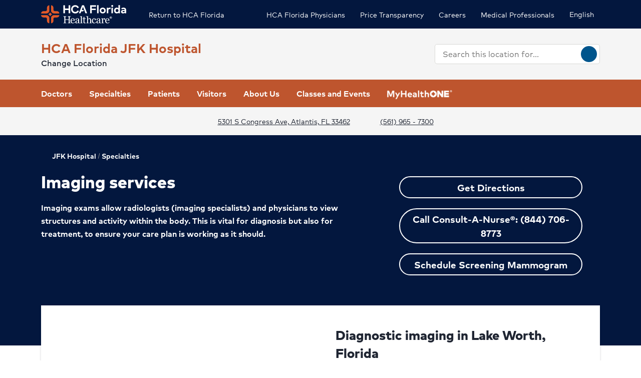

--- FILE ---
content_type: text/html; charset=utf-8
request_url: https://www.hcafloridahealthcare.com/locations/jfk-hospital/specialties/imaging-services/
body_size: 54551
content:
<!doctype html><html lang="en-US"><head><title data-react-helmet="true">Outpatient Imaging Services | HCA Florida JFK Hospital</title><meta data-react-helmet="true" name="description" content="Our imaging center offers diagnostic imaging services in Lake Worth, FL, including CT scans, MRIs, DEXA scans and specialized neurological and GI imaging."/><meta data-react-helmet="true" name="robots" content="follow, index"/><meta data-react-helmet="true" property="og:title" content="Outpatient Imaging Services | HCA Florida JFK Hospital"/><meta data-react-helmet="true" property="og:description" content="Our imaging center offers diagnostic imaging services in Lake Worth, FL, including CT scans, MRIs, DEXA scans and specialized neurological and GI imaging."/><meta data-react-helmet="true" property="og:url" content="https://www.hcafloridahealthcare.com/locations/jfk-hospital/specialties/imaging-services"/><meta data-react-helmet="true" property="og:type" content="Website"/><meta data-react-helmet="true" property="og:site_name" content="HCA Florida JFK Hospital"/><meta data-react-helmet="true" name="VirtualFolder" content="/"/><meta data-react-helmet="true" content="Ptxtlm_eQW4fOOR2ZXUy7bV1fhLIv7wJemaMh_cRGBo" name="google-site-verification"/><link data-react-helmet="true" rel="canonical" href="https://www.hcafloridahealthcare.com/locations/jfk-hospital/specialties/imaging-services"/><link data-react-helmet="true" rel="alternate" hrefLang="en-US" href="https://www.hcafloridahealthcare.com/locations/jfk-hospital/specialties/imaging-services"/><link data-react-helmet="true" rel="alternate" hrefLang="es-US" href="https://www.hcafloridahealthcare.com/es-US/locations/jfk-hospital/specialties/imaging-services"/><link data-react-helmet="true" rel="alternate" hrefLang="x-default" href="https://www.hcafloridahealthcare.com/locations/jfk-hospital/specialties/imaging-services"/><link data-react-helmet="true" rel="shortcut icon" href="https://www.hcadam.com/api/public/content/eb4dd04f3072447280d1c6cf21419289?v=4b6211f0" type="image/x-icon"/><script data-react-helmet="true" type="application/ld+json">{"medicalSpecialty":["inpatient-outpatient","Urology","Emergency care","Cardiology","Imaging services","Wound care","Sleep disorders","Spine care","Surgery","Women's care","Oncology","Outpatient physical rehabilitation","Inpatient physical rehabilitation","Weight loss surgery","Neurological care","Orthopedic care","ICU","Cardiac catheterization","Vascular disease","TAVR","Heart failure","Heart disease","Heart arrhythmia","Cardiac rehabilitation","Heart and vascular surgery","Heart screening and imaging","Heart attack","Minimally invasive surgery","Breast health","Gynecology","Bone cancer","Head and neck cancer","Breast cancer","Colorectal cancer","Radiation therapy","Lung cancer","Gynecologic cancer","Blood cancer","Prostate cancer","Brain cancer","Candidates for weight loss surgery","Diet and life after weight loss surgery","Stroke","Foot and ankle care","Hand and upper extremity care","Knee replacement","Sports medicine","Hip replacement","Joint care","Shoulder replacement","Heartburn and reflux"],"openingHours":["Su 00:00-23:59","Mo 00:00-23:59","Tu 00:00-23:59","We 00:00-23:59","Th 00:00-23:59","Fr 00:00-23:59","Sa 00:00-23:59"],"areaServed":[{"@type":"GeoCircle","geoMidpoint":{"@type":"GeoCoordinates","latitude":26.5982509,"longitude":-80.0921012},"geoRadius":10000},{"@type":"City","name":"Atlantis"}],"brand":"","legalName":"HCA FLORIDA JFK HOSPITAL","parentOrganization":{"@type":"Organization","name":"","sameAs":""},"contactPoint":[{"@type":"ContactPoint","telephone":"(561) 965 - 7300","contactType":"Main"}],"address":{"@type":"PostalAddress","addressLocality":"Atlantis","addressRegion":"FL","postalCode":"33462","streetAddress":"5301 S Congress Ave "},"logo":{"url":"https://www.hcadam.com/api/public/content/742a715b416e4347a27ceb8cc0949826?v=d6a4171e","@type":"ImageObject"},"@context":"https://schema.org","@type":"Hospital","description":"As a full-service medical and surgical facility, we provide advanced healthcare services in the Palm Beach County, FL, community for more than 50 years.","name":"JFK Hospital","sameAs":"https://hcafloridahealthcare.com/locations/jfk-hospital"}</script><script data-react-helmet="true" src="https://core.secure.ehc.com/util/celebrus.js"></script><meta charset="utf-8"/><meta name="viewport" content="width=device-width,initial-scale=1,shrink-to-fit=no"/><meta name="theme-color" content="#000000"/><link rel="shortcut icon" href="/dist/florida-hospitals/favicon.ico" data-react-helmet="true"/><link href="/dist/florida-hospitals/static/css/neutron.96c5c00c.chunk.css" rel="stylesheet"><link href="/dist/florida-hospitals/static/css/43.d3c3e39c.chunk.css" rel="stylesheet"><link href="/dist/florida-hospitals/static/css/main.9ca933ae.chunk.css" rel="stylesheet"><style data-styled="true" data-styled-version="5.2.1">.eIjdsh i{font-size:large;margin-top:-2px;}/*!sc*/
data-styled.g1[id="sgv10r-0"]{content:"eIjdsh,"}/*!sc*/
.fSWHQM{margin-right:0.15em;}/*!sc*/
data-styled.g2[id="sgv10r-1"]{content:"fSWHQM,"}/*!sc*/
.gQkMDz{margin-left:0.15em;}/*!sc*/
data-styled.g3[id="sgv10r-2"]{content:"gQkMDz,"}/*!sc*/
.bGjwUx[target='_blank']:after{content:none;}/*!sc*/
data-styled.g4[id="sc-1dq6yg0-0"]{content:"bGjwUx,"}/*!sc*/
.bInexc[target='_blank']:after{content:none;}/*!sc*/
data-styled.g5[id="sc-1dq6yg0-1"]{content:"bInexc,"}/*!sc*/
.bxwXyK{line-height:22px;}/*!sc*/
.bxwXyK.sky-blue{border:2px solid #0077B5;background-color:#0077B5;border-radius:20px;color:#ffffff;width:auto;}/*!sc*/
.bxwXyK.sky-blue-outline{border:2px solid #0077B5;color:#0077B5;border-radius:20px;width:auto;}/*!sc*/
@media(max-width:calc(576px - 1px)){.bxwXyK{width:100%;}}/*!sc*/
.cRaaIz{line-height:22px;}/*!sc*/
.cRaaIz.sky-blue{border:2px solid #0077B5;background-color:#0077B5;border-radius:20px;color:#ffffff;width:auto;}/*!sc*/
.cRaaIz.sky-blue-outline{border:2px solid #0077B5;color:#0077B5;border-radius:20px;width:auto;}/*!sc*/
@media (min-width:576px){.cRaaIz{padding-left:40px;padding-right:40px;}}/*!sc*/
@media(max-width:calc(576px - 1px)){.cRaaIz{width:100%;}}/*!sc*/
data-styled.g7[id="sc-16svj4v-0"]{content:"bxwXyK,cRaaIz,"}/*!sc*/
.fzKBCx{text-align:center;line-height:normal;}/*!sc*/
data-styled.g8[id="sc-15v4scr-0"]{content:"fzKBCx,"}/*!sc*/
.huQdtl{border-bottom:1px solid transparent;}/*!sc*/
data-styled.g9[id="sc-4wiocb-0"]{content:"huQdtl,"}/*!sc*/
.iVoFOM{font-family:HCA-Mark-Medium,sans-serif;font-size:1rem;line-height:26px;-webkit-text-decoration:none;text-decoration:none;}/*!sc*/
.iVoFOM:hover,.iVoFOM:focus{-webkit-text-decoration:none;text-decoration:none;}/*!sc*/
.iVoFOM:hover .sc-4wiocb-0,.iVoFOM:focus .sc-4wiocb-0{border-bottom-color:currentColor;}/*!sc*/
.kkYKNc{font-family:HCA-Mark-Medium,sans-serif;font-size:1rem;line-height:26px;-webkit-text-decoration:underline;text-decoration:underline;}/*!sc*/
data-styled.g10[id="sc-4wiocb-1"]{content:"iVoFOM,kkYKNc,"}/*!sc*/
.dqPoix{vertical-align:middle;}/*!sc*/
.dqPoix:after{content:'arrow_left';}/*!sc*/
.hDlNSO{vertical-align:middle;}/*!sc*/
.hDlNSO:after{content:'arrow_drop_down';}/*!sc*/
.btyeBI{vertical-align:middle;}/*!sc*/
.btyeBI:after{content:'keyboard_arrow_right';}/*!sc*/
.fbZA-Da{vertical-align:middle;}/*!sc*/
.fbZA-Da:after{content:'search';}/*!sc*/
.euqMUH{vertical-align:middle;}/*!sc*/
.euqMUH:after{content:'menu';}/*!sc*/
.dzcWzv{vertical-align:middle;}/*!sc*/
.dzcWzv:after{content:'location_on';}/*!sc*/
.hVJXbY{vertical-align:middle;}/*!sc*/
.hVJXbY:after{content:'phone';}/*!sc*/
.domOMn{vertical-align:middle;}/*!sc*/
.domOMn:after{content:'home';}/*!sc*/
.dHnnHy{vertical-align:middle;}/*!sc*/
.ecHmpA{vertical-align:middle;}/*!sc*/
.ecHmpA:after{content:'email';}/*!sc*/
data-styled.g13[id="igooal-0"]{content:"dqPoix,hDlNSO,btyeBI,fbZA-Da,euqMUH,dzcWzv,hVJXbY,domOMn,dHnnHy,ecHmpA,"}/*!sc*/
.cEGoYw{background:transparent;border:0 none;cursor:pointer;padding:0;}/*!sc*/
data-styled.g14[id="i1yhtm-0"]{content:"cEGoYw,"}/*!sc*/
.dhfMAu{overflow-y:auto;}/*!sc*/
data-styled.g17[id="z11enc-0"]{content:"dhfMAu,"}/*!sc*/
.cDNOYw .hca-modal__overlay{background:rgba(0,0,0,0.25);bottom:0;left:0;opacity:0;position:fixed;right:0;top:0;z-index:99998;}/*!sc*/
@media (prefers-reduced-motion:no-preference){.cDNOYw .hca-modal__overlay{-webkit-transition:opacity 200ms ease-in-out;transition:opacity 200ms ease-in-out;}}/*!sc*/
@media (prefers-reduced-motion:reduce){.cDNOYw .hca-modal__overlay{-webkit-transition-property:none;transition-property:none;}}/*!sc*/
.cDNOYw .ReactModal__Overlay--after-open{opacity:1;}/*!sc*/
.cDNOYw .ReactModal__Overlay--before-close{opacity:0;}/*!sc*/
.cDNOYw .hca-modal{border:1px solid rgba(0,0,0,0.2);left:50%;max-height:100%;outline:none;position:absolute;top:50%;-webkit-transform:translate(-50%,-50%);-ms-transform:translate(-50%,-50%);transform:translate(-50%,-50%);z-index:99999;min-height:300px;width:850px;}/*!sc*/
.cDNOYw .hca-modal{height:100%;width:100%;}/*!sc*/
data-styled.g18[id="kn7sg8-0"]{content:"cDNOYw,"}/*!sc*/
.jwLSaM .ReactModal__Content{height:auto;width:75%;}/*!sc*/
@media (max-width:768px){.jwLSaM .ReactModal__Content{width:100%;}}/*!sc*/
.jwLSaM .ReactModal__Content button{right:10px;top:15px;}/*!sc*/
data-styled.g19[id="sc-4h2u9w-0"]{content:"jwLSaM,"}/*!sc*/
*[class*='icon-'],.material-icons,.hca-accordion__trigger:after{max-width:1.5rem !important;overflow:hidden !important;opacity:0 !important;}/*!sc*/
data-styled.g25[id="sc-global-gWmEJC1"]{content:"sc-global-gWmEJC1,"}/*!sc*/
.dvtjjU{margin-left:auto;margin-right:auto;text-align:center;}/*!sc*/
.dvtjjU:empty{display:none;}/*!sc*/
@media(min-width:992px){.dvtjjU{margin-bottom:50px;}}/*!sc*/
@media(max-width:calc(992px - 1px)){.dvtjjU{margin-bottom:30px;}}/*!sc*/
data-styled.g26[id="sc-1xsn7p2-0"]{content:"dvtjjU,"}/*!sc*/
.hDATjU{font-family:HCA-Mark-Bold,sans-serif;font-size:1.625rem;line-height:36px;margin-bottom:10px;}/*!sc*/
data-styled.g28[id="sc-1xsn7p2-2"]{content:"hDATjU,"}/*!sc*/
.ciLQcV{padding:0;}/*!sc*/
data-styled.g31[id="sc-1xsn7p2-5"]{content:"ciLQcV,"}/*!sc*/
.fqUkkY{font-family:HCA-Mark,sans-serif;font-size:1rem;line-height:26px;}/*!sc*/
data-styled.g32[id="sc-1xsn7p2-6"]{content:"fqUkkY,"}/*!sc*/
@media(min-width:992px){.gzcfci{margin-top:-110px;}}/*!sc*/
@media(max-width:calc(992px - 1px)){.gzcfci{margin-top:-100px;}}/*!sc*/
.gzcfci .featured-specialties-block .section-title-header,.gzcfci .featured-specialties-block .section-title-description{color:white;}/*!sc*/
@media(min-width:992px){.gzcfci > * + *{margin-top:70px;}}/*!sc*/
@media(max-width:calc(992px - 1px)){.gzcfci > * + *{margin-top:30px;}}/*!sc*/
@media(min-width:992px){.hYcFfr > * + *{margin-top:70px;}}/*!sc*/
@media(max-width:calc(992px - 1px)){.hYcFfr > * + *{margin-top:30px;}}/*!sc*/
data-styled.g33[id="sc-1fyypxs-0"]{content:"gzcfci,hYcFfr,"}/*!sc*/
.klOa-dl{background-color:#ffffff;position:relative;border-bottom:1px solid #d9d9d6;}/*!sc*/
.klOa-dl:empty{display:none;}/*!sc*/
@media(min-width:992px){.klOa-dl{padding:30px 0;}}/*!sc*/
@media(max-width:calc(992px - 1px)){.klOa-dl{padding:40px 0;}}/*!sc*/
.gGPtdx{background-color:var(--neu-gray-0);position:relative;border-bottom:1px solid #d9d9d6;}/*!sc*/
.gGPtdx:empty{display:none;}/*!sc*/
@media(min-width:992px){.gGPtdx{padding:30px 0;}}/*!sc*/
@media(max-width:calc(992px - 1px)){.gGPtdx{padding:40px 0;}}/*!sc*/
.fQqYoz{position:relative;}/*!sc*/
.fQqYoz:empty{display:none;}/*!sc*/
.eTQPQI{position:relative;}/*!sc*/
.eTQPQI:empty{display:none;}/*!sc*/
@media(min-width:992px){.eTQPQI{padding:30px 0;}}/*!sc*/
@media(max-width:calc(992px - 1px)){.eTQPQI{padding:40px 0;}}/*!sc*/
data-styled.g34[id="sc-1fyypxs-1"]{content:"klOa-dl,gGPtdx,fQqYoz,eTQPQI,"}/*!sc*/
.rtvkg{height:auto;max-width:100%;}/*!sc*/
data-styled.g37[id="f7fox0-0"]{content:"rtvkg,"}/*!sc*/
@media(min-width:992px){.hUdVWC{display:-webkit-box;display:-webkit-flex;display:-ms-flexbox;display:flex;}.hUdVWC > * + *{margin-left:20px;}}/*!sc*/
@media(max-width:calc(992px - 1px)){.hUdVWC > *{display:-webkit-box;display:-webkit-flex;display:-ms-flexbox;display:flex;}.hUdVWC > * + *{margin-top:20px;}}/*!sc*/
@media(max-width:calc(992px - 1px)),@media(min-width:768px){.hUdVWC.centered{display:-webkit-inline-box;display:-webkit-inline-flex;display:-ms-inline-flexbox;display:inline-flex;-webkit-flex-direction:column;-ms-flex-direction:column;flex-direction:column;-webkit-align-items:center;-webkit-box-align:center;-ms-flex-align:center;align-items:center;width:100%;-webkit-box-pack:center;-webkit-justify-content:center;-ms-flex-pack:center;justify-content:center;}}/*!sc*/
.fBkYjO > *{display:-webkit-box;display:-webkit-flex;display:-ms-flexbox;display:flex;}/*!sc*/
.fBkYjO > * + *{margin-top:20px;}/*!sc*/
@media(max-width:calc(992px - 1px)),@media(min-width:768px){.fBkYjO.centered{display:-webkit-inline-box;display:-webkit-inline-flex;display:-ms-inline-flexbox;display:inline-flex;-webkit-flex-direction:column;-ms-flex-direction:column;flex-direction:column;-webkit-align-items:center;-webkit-box-align:center;-ms-flex-align:center;align-items:center;width:100%;-webkit-box-pack:center;-webkit-justify-content:center;-ms-flex-pack:center;justify-content:center;}}/*!sc*/
data-styled.g38[id="sc-6rte1z-0"]{content:"hUdVWC,fBkYjO,"}/*!sc*/
.kJvkjT{color:#1f2532;font-family:HCA-Mark,sans-serif;font-size:1rem;line-height:26px;}/*!sc*/
.kJvkjT > *:last-child{margin-bottom:0;}/*!sc*/
.kJvkjT strong,.kJvkjT b{font-family:HCA-Mark-Bold,sans-serif;font-weight:normal;}/*!sc*/
.kJvkjT h1{margin-bottom:30px;font-family:HCA-Mark-Heavy,sans-serif;font-size:2.875rem;line-height:65px;}/*!sc*/
.kJvkjT h2,.kJvkjT h3,.kJvkjT h4,.kJvkjT h5,.kJvkjT h6{margin-bottom:20px;}/*!sc*/
.kJvkjT h2{font-family:HCA-Mark-Heavy,sans-serif;font-size:2.875rem;line-height:40px;}/*!sc*/
.kJvkjT h3{font-family:HCA-Mark-Heavy,sans-serif;font-size:2.125rem;line-height:40px;}/*!sc*/
.kJvkjT h4{font-family:HCA-Mark-Heavy,sans-serif;font-size:1.625rem;line-height:36px;}/*!sc*/
.kJvkjT h5{font-family:HCA-Mark-Heavy,sans-serif;font-size:1.375rem;line-height:32px;}/*!sc*/
.kJvkjT h6{font-family:HCA-Mark-Bold,sans-serif;font-size:1.125rem;line-height:27px;}/*!sc*/
.kJvkjT p{font-family:HCA-Mark,sans-serif;font-size:1rem;line-height:26px;margin-bottom:20px;}/*!sc*/
.kJvkjT p:empty{display:none;}/*!sc*/
.kJvkjT a:not(.neu-button){font-family:HCA-Mark-Medium,sans-serif;font-size:1rem;line-height:26px;color:var(--neu-blue);-webkit-text-decoration:underline;text-decoration:underline;}/*!sc*/
.kJvkjT a:not(.neu-button):not(.neu-button){border-color:currentColor;}/*!sc*/
.kJvkjT a:not(.neu-button):hover{color:var(--neu-blue-80);}/*!sc*/
.kJvkjT a:not(.neu-button):focus{-webkit-text-decoration:underline;text-decoration:underline;border:2px solid currentColor;}/*!sc*/
.kJvkjT ul{list-style:none;}/*!sc*/
.kJvkjT ul li{padding-left:20px;position:relative;}/*!sc*/
.kJvkjT ul li:before{color:#BE552E;content:'•';font-size:1.5rem;left:0;position:absolute;top:-1.5px;}/*!sc*/
.kJvkjT ol{list-style-position:inside;}/*!sc*/
.kJvkjT ul,.kJvkjT ol{list-style-position:inside;margin:0 0 20px;}/*!sc*/
.kJvkjT ul > li,.kJvkjT ol > li{font-family:HCA-Mark,sans-serif;font-size:1rem;line-height:26px;}/*!sc*/
.kJvkjT ul > li + li,.kJvkjT ol > li + li{margin-top:15px;}/*!sc*/
@media(max-width:calc(992px - 1px)){.kJvkjT ul > li + li,.kJvkjT ol > li + li{margin-top:20px;}}/*!sc*/
.kJvkjT address{font-style:normal;}/*!sc*/
.kJvkjT figure{margin:0 0 20px;}/*!sc*/
.kJvkjT figcaption{display:block;padding-top:5px;}/*!sc*/
.kJvkjT figcaption .text-small{line-height:22px;}/*!sc*/
.kJvkjT img{height:auto;max-width:100%;}/*!sc*/
@media(max-width:calc(992px - 1px)){.kJvkjT img{display:block;margin-bottom:30px;width:100%;}.kJvkjT img + figcaption{margin-top:-30px;margin-bottom:30px;}}/*!sc*/
.kJvkjT .text-center{text-align:center;}/*!sc*/
.kJvkjT .text-right{text-align:right;}/*!sc*/
.kJvkjT .uppercase{text-transform:uppercase;}/*!sc*/
.kJvkjT .text-tiny{font-size:0.75rem;}/*!sc*/
.kJvkjT .text-small{font-size:0.875rem;}/*!sc*/
.kJvkjT .text-big{font-size:1.25rem;}/*!sc*/
.kJvkjT .text-huge{font-size:1.625rem;}/*!sc*/
.kJvkjT .marker-red{background-color:#f44336;}/*!sc*/
.kJvkjT .pen-red{color:#e71313;background-color:transparent;}/*!sc*/
.kJvkjT .marker-pink{background-color:#fc7899;}/*!sc*/
.kJvkjT .pen-pink{color:#e91e63;}/*!sc*/
.kJvkjT .marker-purple{background-color:#9c27b0;}/*!sc*/
.kJvkjT .pen-purple{color:#9c27b0;}/*!sc*/
.kJvkjT .marker-deep-purple{background-color:#673ab7;}/*!sc*/
.kJvkjT .pen-deep-purple{color:#673ab7;}/*!sc*/
.kJvkjT .marker-indigo{background-color:#3f51b5;}/*!sc*/
.kJvkjT .pen-indigo{color:#3f51b5;}/*!sc*/
.kJvkjT .marker-blue{background-color:#72ccfd;}/*!sc*/
.kJvkjT .pen-blue{color:#2196f3;}/*!sc*/
.kJvkjT .marker-light-blue{background-color:#03a9f4;}/*!sc*/
.kJvkjT .pen-light-blue{color:#03a9f4;}/*!sc*/
.kJvkjT .marker-cyan{background-color:#00bcd4;}/*!sc*/
.kJvkjT .pen-cyan{color:#00bcd4;}/*!sc*/
.kJvkjT .marker-teal{background-color:#009688;}/*!sc*/
.kJvkjT .pen-teal{color:#009688;}/*!sc*/
.kJvkjT .marker-green{background-color:#62f962;}/*!sc*/
.kJvkjT .pen-green{color:#128a00;background-color:transparent;}/*!sc*/
.kJvkjT .marker-light-green{background-color:#8bc34a;}/*!sc*/
.kJvkjT .pen-light-green{color:#8bc34a;}/*!sc*/
.kJvkjT .marker-lime{background-color:#c0ca33;}/*!sc*/
.kJvkjT .pen-lime{color:#c0ca33;}/*!sc*/
.kJvkjT .marker-yellow{background-color:#fdfd77;}/*!sc*/
.kJvkjT .pen-yellow{color:#fdd835;}/*!sc*/
.kJvkjT .marker-amber{background-color:#ffc107;}/*!sc*/
.kJvkjT .pen-amber{color:#ffc107;}/*!sc*/
.kJvkjT .marker-orange{background-color:#ff9800;}/*!sc*/
.kJvkjT .pen-orange{color:#ff9800;}/*!sc*/
.kJvkjT .marker-deep-orange{background-color:#ff5722;}/*!sc*/
.kJvkjT .pen-deep-orange{color:#ff5722;}/*!sc*/
.kJvkjT .marker-blue-gray{background-color:#607d8b;}/*!sc*/
.kJvkjT .pen-blue-gray{color:#607d8b;}/*!sc*/
.kJvkjT .marker-brown{background-color:#795548;}/*!sc*/
.kJvkjT .pen-brown{color:#795548;}/*!sc*/
.kJvkjT .marker-gray{background-color:rgba(0,0,0,0.38);}/*!sc*/
.kJvkjT .pen-gray{color:rgba(0,0,0,0.38);}/*!sc*/
.kJvkjT .marker-light-gray{background-color:rgba(0,0,0,0.12);}/*!sc*/
.kJvkjT .marker-black{background-color:rgba(0,0,0,0.87);}/*!sc*/
.kJvkjT .pen-black{color:rgba(0,0,0,0.87);}/*!sc*/
.kJvkjT .marker-white{background-color:rgba(0,0,0,0.12);}/*!sc*/
.kJvkjT .pen-white{color:rgba(0,0,0,0.12);}/*!sc*/
data-styled.g51[id="sc-1vb89n4-0"]{content:"kJvkjT,"}/*!sc*/
.jvanSV{font-family:HCA-Mark-Bold,sans-serif;white-space:nowrap;}/*!sc*/
.jvanSV .sc-4wiocb-0{white-space:normal;}/*!sc*/
data-styled.g77[id="sc-17tcd8q-0"]{content:"jvanSV,"}/*!sc*/
.bxIpEM span{max-width:100%;}/*!sc*/
data-styled.g78[id="sc-1vo9o2q-0"]{content:"bxIpEM,"}/*!sc*/
.bujKTk{font-family:HCA-Mark,sans-serif;font-size:0.875rem;line-height:22px;margin-bottom:10px;color:#58595b;}/*!sc*/
data-styled.g83[id="sc-1vo9o2q-5"]{content:"bujKTk,"}/*!sc*/
.geIvFk{font-family:HCA-Mark,sans-serif;font-size:1rem;line-height:26px;}/*!sc*/
data-styled.g84[id="sc-1vo9o2q-6"]{content:"geIvFk,"}/*!sc*/
.dACqBF{font-family:HCA-Mark-Bold,sans-serif;font-size:1.375rem;line-height:32px;margin-bottom:10px;}/*!sc*/
.dACqBF .sc-17tcd8q-0{color:inherit;font-family:HCA-Mark-Bold,sans-serif;font-size:1.375rem;line-height:32px;}/*!sc*/
.dACqBF .sc-17tcd8q-0:hover,.dACqBF .sc-17tcd8q-0:focus{background:transparent;}/*!sc*/
data-styled.g86[id="sc-1vo9o2q-8"]{content:"dACqBF,"}/*!sc*/
.eqDqwi{margin-left:calc(-5px / 2);margin-right:calc(-5px / 2);}/*!sc*/
.eqDqwi .sc-1vo9o2q-5{display:inline-block;margin-bottom:0;padding:0 calc(5px / 2) 10px;}/*!sc*/
.eqDqwi .sc-1vo9o2q-5 + .sc-1vo9o2q-5:before{color:currentColor;content:'|';display:inline-block;margin-left:0;margin-right:5px;}/*!sc*/
data-styled.g87[id="sc-1vo9o2q-9"]{content:"eqDqwi,"}/*!sc*/
.ezRTqJ{position:relative;height:100%;background-color:#ffffff;padding:30px 15px;box-shadow:0px 2px 4px 0px rgba(31,37,50,0.2);word-wrap:break-word;z-index:1;height:100%;color:#ffffff;background-color:#03173e;}/*!sc*/
@media(min-width:992px){.ezRTqJ{padding-left:30px;padding-right:30px;}}/*!sc*/
.ezRTqJ .sc-1vo9o2q-5,.ezRTqJ .sc-17tcd8q-0,.ezRTqJ .sc-1vo9o2q-6{color:#ffffff;}/*!sc*/
.hBLdeR{position:relative;height:100%;background-color:#ffffff;padding:30px 15px;box-shadow:0px 2px 4px 0px rgba(31,37,50,0.2);word-wrap:break-word;z-index:1;height:100%;}/*!sc*/
@media(min-width:992px){.hBLdeR{padding-left:30px;padding-right:30px;}}/*!sc*/
data-styled.g89[id="sc-1vo9o2q-11"]{content:"ezRTqJ,hBLdeR,"}/*!sc*/
.btAtCC{-webkit-align-items:center;-webkit-box-align:center;-ms-flex-align:center;align-items:center;background-color:#ffffff;color:#00558c;border-radius:50%;display:-webkit-inline-box;display:-webkit-inline-flex;display:-ms-inline-flexbox;display:inline-flex;height:40px;-webkit-box-pack:center;-webkit-justify-content:center;-ms-flex-pack:center;justify-content:center;-webkit-text-decoration:none;text-decoration:none;width:40px;}/*!sc*/
.btAtCC:hover,.btAtCC:focus{background-color:rgba(255,255,255,0.9);}/*!sc*/
data-styled.g108[id="ivmnfp-0"]{content:"btAtCC,"}/*!sc*/
.dTzCwS .ljl4zl-0{-webkit-transform:translateY(-50%);-ms-transform:translateY(-50%);transform:translateY(-50%);}/*!sc*/
data-styled.g121[id="ejb4ww-0"]{content:"dTzCwS,"}/*!sc*/
.ljPByT{color:#1f2532;font-family:HCA-Mark,sans-serif;font-size:0.875rem;line-height:22px;margin-bottom:5px;border:0;-webkit-clip:rect(0,0,0,0);clip:rect(0,0,0,0);height:1px;margin:-1px;overflow:hidden;padding:0;position:absolute;width:1px;}/*!sc*/
.knPSLe{color:#1f2532;font-family:HCA-Mark,sans-serif;font-size:0.875rem;line-height:22px;margin-bottom:5px;display:block;}/*!sc*/
data-styled.g122[id="ejb4ww-1"]{content:"ljPByT,knPSLe,"}/*!sc*/
.bSEezw{display:inline-block;position:relative;}/*!sc*/
.bSEezw .neu-dropdown__content{margin-top:0 !important;-webkit-transition:none;transition:none;}/*!sc*/
data-styled.g137[id="jnhiml-0"]{content:"bSEezw,"}/*!sc*/
.cDnmEq{background-color:#d9d9d6;border:none;display:block;width:0.0625rem;height:100%;margin:0 20px;}/*!sc*/
.ZvhOb{background-color:#d9d9d6;border:none;display:block;height:0.0625rem;margin:20px 0;}/*!sc*/
data-styled.g139[id="sc-1wd0p2u-0"]{content:"cDnmEq,ZvhOb,"}/*!sc*/
.idrdPo{padding-right:calc(var(--neu-gutter-x) * 0.5);padding-left:calc(var(--neu-gutter-x) * 0.5);}/*!sc*/
data-styled.g164[id="sc-1am11pl-0"]{content:"idrdPo,"}/*!sc*/
@media(max-width:calc(992px - 1px)){.iKDFfw{padding-left:25px;padding-right:25px;}}/*!sc*/
@media(min-width:768px) and (max-width:calc(992px - 1px)){.iKDFfw{padding-left:30px;padding-right:30px;}}/*!sc*/
.iKDFfw a:hover,.iKDFfw a:focus{background:transparent;}/*!sc*/
data-styled.g165[id="sc-1am11pl-1"]{content:"iKDFfw,"}/*!sc*/
.hxuBzF{background-color:#ed8b00;color:#1f1f1f;height:45px;width:45px;border-radius:50%;position:absolute;display:-webkit-box;display:-webkit-flex;display:-ms-flexbox;display:flex;-webkit-align-items:center;-webkit-box-align:center;-ms-flex-align:center;align-items:center;-webkit-box-pack:center;-webkit-justify-content:center;-ms-flex-pack:center;justify-content:center;z-index:1000;cursor:pointer;padding:0;border:none;box-shadow:0px 2px 4px 0px rgba(31,37,50,0.2);}/*!sc*/
.hxuBzF:focus{background-color:#ed8b00;}/*!sc*/
data-styled.g166[id="sc-19l5anx-0"]{content:"hxuBzF,"}/*!sc*/
.cxVete{top:50%;}/*!sc*/
@media(max-width:calc(992px - 1px)){.cxVete{top:40%;}}/*!sc*/
data-styled.g167[id="sc-19l5anx-1"]{content:"cxVete,"}/*!sc*/
.dVHseD{right:undefined;}/*!sc*/
@media(max-width:calc(992px - 1px)){.dVHseD{right:5px;}}/*!sc*/
@media(min-width:576px) and (max-width:calc(768px - 1px)){.dVHseD{right:NaN;}}/*!sc*/
@media(min-width:768px) and (max-width:calc(992px - 1px)){.dVHseD{right:10px;}}/*!sc*/
@media(min-width:992px) and (max-width:calc(1200px - 1px)){.dVHseD{right:15px;}}/*!sc*/
@media(min-width:1200px){.dVHseD{right:93px;}}/*!sc*/
.cnpYFW{right:undefined;}/*!sc*/
@media(max-width:calc(992px - 1px)){.cnpYFW{right:-10px;}}/*!sc*/
@media(min-width:576px) and (max-width:calc(768px - 1px)){.cnpYFW{right:NaN;}}/*!sc*/
@media(min-width:768px) and (max-width:calc(992px - 1px)){.cnpYFW{right:NaN;}}/*!sc*/
@media(min-width:992px) and (max-width:calc(1200px - 1px)){.cnpYFW{right:15px;}}/*!sc*/
@media(min-width:1200px){.cnpYFW{right:93px;}}/*!sc*/
data-styled.g168[id="sc-19l5anx-2"]{content:"dVHseD,cnpYFW,"}/*!sc*/
.JCQou{left:undefined;}/*!sc*/
@media(max-width:calc(992px - 1px)){.JCQou{left:5px;}}/*!sc*/
@media(min-width:576px) and (max-width:calc(768px - 1px)){.JCQou{left:NaN;}}/*!sc*/
@media(min-width:768px) and (max-width:calc(992px - 1px)){.JCQou{left:10px;}}/*!sc*/
@media(min-width:992px) and (max-width:calc(1200px - 1px)){.JCQou{left:15px;}}/*!sc*/
@media(min-width:1200px){.JCQou{left:93px;}}/*!sc*/
data-styled.g169[id="sc-19l5anx-3"]{content:"JCQou,"}/*!sc*/
.lcpImZ{background-color:#58595b;border-radius:50%;border:none;padding:0;margin:0;pointer-events:none;}/*!sc*/
@media(min-width:992px){.lcpImZ{width:10px;height:10px;margin:0 10px;}}/*!sc*/
@media(max-width:calc(992px - 1px)){.lcpImZ{width:9px;height:9px;margin:0 5px;}}/*!sc*/
data-styled.g172[id="sc-2xnnhh-0"]{content:"lcpImZ,"}/*!sc*/
.ehESsS{display:-webkit-box;display:-webkit-flex;display:-ms-flexbox;display:flex;-webkit-box-pack:center;-webkit-justify-content:center;-ms-flex-pack:center;justify-content:center;width:100%;list-style:none;}/*!sc*/
.ehESsS .slick-active button{border:2px solid #58595b;border-radius:50%;background-color:transparent;}/*!sc*/
@media(min-width:992px){.ehESsS .slick-active button{width:15px;height:15px;margin:0 10px;}}/*!sc*/
@media(max-width:calc(992px - 1px)){.ehESsS .slick-active button{width:13px;height:13px;margin:0 5px;}}/*!sc*/
.ehESsS .slick-active button:focus{border-color:#1f2532;}/*!sc*/
data-styled.g173[id="sc-2xnnhh-1"]{content:"ehESsS,"}/*!sc*/
.UpiqC{margin-bottom:10px;margin-top:10px;}/*!sc*/
.UpiqC .slick-slide{display:-webkit-box;display:-webkit-flex;display:-ms-flexbox;display:flex;-webkit-flex-direction:column;-ms-flex-direction:column;flex-direction:column;-webkit-align-items:center;-webkit-box-align:center;-ms-flex-align:center;align-items:center;}/*!sc*/
.UpiqC .slick-current div > img{border:3px solid #BE552E;background-color:#BE552E;}/*!sc*/
@media(max-width:calc(992px - 1px)){.UpiqC .slick-slider{display:none;}.UpiqC .slick-slider.slick-initialized{display:block;}}/*!sc*/
data-styled.g174[id="kd2zek-0"]{content:"UpiqC,"}/*!sc*/
.gsoywM .slider{margin-top:-15px;margin-bottom:-15px;}/*!sc*/
.gsoywM .slider > [class*='col-']{margin-top:15px;margin-bottom:15px;}/*!sc*/
.gsoywM .carousel-dots .slick-active button{border:2px solid #BE552E;background-color:#BE552E;}/*!sc*/
.gsoywM .carousel-dots li button{background-color:#bcbcbc;}/*!sc*/
@media(min-width:992px){.gsoywM .slick-slider{display:none;}}/*!sc*/
@media(max-width:calc(992px - 1px)){.gsoywM .slick-list{height:auto !important;margin:-10px;}.gsoywM .slick-track{display:-webkit-box;display:-webkit-flex;display:-ms-flexbox;display:flex;}.gsoywM .slick-slide{height:inherit;}.gsoywM .slick-slide > div{padding:0px;}.gsoywM .slick-slide > div,.gsoywM .slick-slide [class*='col-']{height:100%;width:100%;}}/*!sc*/
data-styled.g176[id="wog00h-0"]{content:"gsoywM,"}/*!sc*/
.fSlnVs{text-align:center;margin-top:30px;}/*!sc*/
.fSlnVs:empty{display:none;}/*!sc*/
@media(min-width:992px){.fSlnVs{margin-top:50px;}}/*!sc*/
data-styled.g178[id="wog00h-2"]{content:"fSlnVs,"}/*!sc*/
@media(max-width:calc(992px - 1px)){.MnhbK{display:none;}}/*!sc*/
data-styled.g179[id="wog00h-3"]{content:"MnhbK,"}/*!sc*/
.esesnB{color:#ffffff;word-wrap:break-word;position:relative;z-index:500;padding:70px;}/*!sc*/
@media(min-width:992px){.esesnB{max-width:calc((1140px / 2) + 70px + 15px);}}/*!sc*/
@media(max-width:calc(992px - 1px)){.esesnB{margin:0;padding:30px 15px;}}/*!sc*/
data-styled.g181[id="sc-5i2bgc-0"]{content:"esesnB,"}/*!sc*/
.gkqsyL{color:#BE552E;display:block;}/*!sc*/
@media(min-width:992px){.gkqsyL{font-family:HCA-Mark-Bold,sans-serif;font-size:1.625rem;line-height:36px;}}/*!sc*/
@media(max-width:calc(992px - 1px)){.gkqsyL{font-family:HCA-Mark-Bold,sans-serif;font-size:1.125rem;line-height:27px;text-align:center;}}/*!sc*/
data-styled.g224[id="n63fpj-0"]{content:"gkqsyL,"}/*!sc*/
.cNsOvm{padding:25px;}/*!sc*/
data-styled.g225[id="sc-13yxict-0"]{content:"cNsOvm,"}/*!sc*/
.fEEpBN{font-family:HCA-Mark-Bold,sans-serif;font-size:0.875rem;line-height:22px;}/*!sc*/
@media(max-width:calc(992px - 1px)){.fEEpBN{margin-bottom:25px;text-align:center;}}/*!sc*/
data-styled.g226[id="sc-13yxict-1"]{content:"fEEpBN,"}/*!sc*/
.fsphvF{list-style:none;margin:0;text-align:center;}/*!sc*/
.fsphvF li{display:inline-block;}/*!sc*/
.fsphvF li + li:before{content:'|';display:inline-block;margin:0 5px;color:#d9d9d6;}/*!sc*/
@media(min-width:992px){.fsphvF:not(.footer__links){text-align:right;}}/*!sc*/
data-styled.g227[id="sc-13yxict-2"]{content:"fsphvF,"}/*!sc*/
.cLWmso{font-family:HCA-Mark,sans-serif;font-size:0.875rem;line-height:26px;}/*!sc*/
.cLWmso:hover,.cLWmso:focus,.cLWmso:active{background-color:transparent;}/*!sc*/
data-styled.g228[id="sc-13yxict-3"]{content:"cLWmso,"}/*!sc*/
.bWcRmX{font-family:HCA-Mark,sans-serif;font-size:0.875rem;line-height:26px;padding:0;min-width:auto;min-height:auto;display:inline;-webkit-text-decoration:none;text-decoration:none;}/*!sc*/
.bWcRmX span{border-bottom:1px solid transparent;}/*!sc*/
.bWcRmX:hover,.bWcRmX:focus,.bWcRmX:active{background-color:transparent;}/*!sc*/
.bWcRmX:hover span,.bWcRmX:focus span,.bWcRmX:active span{border-bottom-color:currentColor;}/*!sc*/
data-styled.g229[id="sc-13yxict-4"]{content:"bWcRmX,"}/*!sc*/
.ftKrBm{max-width:205px;}/*!sc*/
@media(max-width:calc(992px - 1px)){.ftKrBm{margin:0 auto;}}/*!sc*/
data-styled.g230[id="sc-13yxict-5"]{content:"ftKrBm,"}/*!sc*/
.kxaesX{margin-left:25px;}/*!sc*/
@media(max-width:calc(992px - 1px)){.kxaesX{margin-top:30px;}}/*!sc*/
data-styled.g231[id="sc-13yxict-6"]{content:"kxaesX,"}/*!sc*/
.cANnwB{color:#992902;font-family:HCA-Mark-Bold,sans-serif;font-size:1.375rem;line-height:32px;}/*!sc*/
data-styled.g234[id="sc-13yxict-9"]{content:"cANnwB,"}/*!sc*/
.jbRfLd{border-bottom:1px solid #d9d9d6;padding:40px 0;}/*!sc*/
@media(max-width:calc(992px - 1px)){.jbRfLd{text-align:center;}}/*!sc*/
data-styled.g235[id="sc-13yxict-10"]{content:"jbRfLd,"}/*!sc*/
@media(min-width:992px){.dBrVbO > [class*='col-lg']:first-child{padding-right:30px;}.dBrVbO > [class*='col-lg']:last-child{padding-left:30px;}}/*!sc*/
data-styled.g236[id="sc-13yxict-11"]{content:"dBrVbO,"}/*!sc*/
.jGKHpp{font-family:HCA-Mark-Heavy,sans-serif;font-size:1.375rem;line-height:32px;color:#ffffff;margin-bottom:10px;text-align:center;}/*!sc*/
data-styled.g237[id="sc-13yxict-12"]{content:"jGKHpp,"}/*!sc*/
.fBIFDY{margin:-5px -10px;}/*!sc*/
@media(min-width:576px) and (max-width:calc(768px - 1px)){.fBIFDY{margin-left:auto;margin-right:auto;max-width:280px;-webkit-flex-wrap:wrap;-ms-flex-wrap:wrap;flex-wrap:wrap;}}/*!sc*/
@media(max-width:calc(576px - 1px)){.fBIFDY{margin-left:auto;margin-right:auto;max-width:280px;-webkit-flex-wrap:wrap;-ms-flex-wrap:wrap;flex-wrap:wrap;}}/*!sc*/
data-styled.g238[id="sc-13yxict-13"]{content:"fBIFDY,"}/*!sc*/
.eGFpr{margin:5px 10px;}/*!sc*/
data-styled.g239[id="sc-13yxict-14"]{content:"eGFpr,"}/*!sc*/
.bLGTuA{margin:0 auto;max-width:320px;}/*!sc*/
data-styled.g240[id="sc-13yxict-15"]{content:"bLGTuA,"}/*!sc*/
.bxkscN{font-family:HCA-Mark-Heavy,sans-serif;font-size:1.375rem;line-height:32px;color:#ffffff;margin-bottom:10px;text-align:center;}/*!sc*/
data-styled.g241[id="sc-13yxict-16"]{content:"bxkscN,"}/*!sc*/
@media print{.hBQULu{display:none !important;}}/*!sc*/
data-styled.g242[id="sc-13yxict-17"]{content:"hBQULu,"}/*!sc*/
.pPCrI{display:inline-block;max-height:56px;max-width:300px;width:auto;}/*!sc*/
.pPCrI:focus{outline:1px solid #03173e;outline-offset:2px;}/*!sc*/
data-styled.g243[id="sc-13yxict-18"]{content:"pPCrI,"}/*!sc*/
.hceiNV{background-color:#BE552E;}/*!sc*/
@media(min-width:992px){.hceiNV{padding:50px 0;}}/*!sc*/
@media(max-width:calc(992px - 1px)){.hceiNV{padding:40px 0;}}/*!sc*/
data-styled.g244[id="sc-13yxict-19"]{content:"hceiNV,"}/*!sc*/
.jFzYDI{margin:30px auto;max-width:130px;}/*!sc*/
data-styled.g245[id="sc-13yxict-20"]{content:"jFzYDI,"}/*!sc*/
.gKsuUb{position:relative;}/*!sc*/
data-styled.g253[id="sc-1005ylk-1"]{content:"gKsuUb,"}/*!sc*/
.bcilaw{-webkit-align-items:center;-webkit-box-align:center;-ms-flex-align:center;align-items:center;background-color:#03173e;display:-webkit-box;display:-webkit-flex;display:-ms-flexbox;display:flex;min-height:32px;}/*!sc*/
data-styled.g254[id="sc-60ljgs-0"]{content:"bcilaw,"}/*!sc*/
.iyEyeg{display:inline-block;position:relative;}/*!sc*/
.iyEyeg:focus{outline:1px solid #03173e;outline-offset:2px;}/*!sc*/
.iyEyeg img{width:100%;height:100%;object-fit:contain;}/*!sc*/
data-styled.g259[id="sc-12z9x5i-0"]{content:"iyEyeg,"}/*!sc*/
.leZHcQ{background-color:#f5f5f5;padding:20px 0;}/*!sc*/
data-styled.g260[id="sc-1pp0vzd-0"]{content:"leZHcQ,"}/*!sc*/
.fTiIQu{background:transparent;border:0 none;color:#ffffff;cursor:pointer;display:inline-block;padding:0;}/*!sc*/
@media(max-width:calc(992px - 1px)){.fTiIQu{color:#1f2532;font-family:HCA-Mark,sans-serif;font-size:1.125rem;line-height:26px;}}/*!sc*/
.fTiIQu span{font-family:HCA-Mark,sans-serif;font-size:0.875rem;line-height:26px;}/*!sc*/
.fTiIQu:hover span,.fTiIQu:focus span{cursor:pointer;-webkit-text-decoration:underline;text-decoration:underline;text-underline-position:under;-ms-text-underline-position:below;}/*!sc*/
.fTiIQu[aria-expanded='true'] span{font-family:HCA-Mark-Bold,sans-serif;font-size:0.875rem;line-height:26px;-webkit-text-decoration:none;text-decoration:none;}/*!sc*/
.fTiIQu[aria-expanded='true']:after{background:#e05929;bottom:-5px;content:'';height:1px;left:0;position:absolute;width:100%;}/*!sc*/
data-styled.g261[id="sc-17g1ajh-0"]{content:"fTiIQu,"}/*!sc*/
.hXlUWs{max-width:170px;}/*!sc*/
.hXlUWs:focus{outline:1px solid #ffffff;}/*!sc*/
@media(min-width:992px){.hXlUWs{display:-webkit-box;display:-webkit-flex;display:-ms-flexbox;display:flex;}}/*!sc*/
.hXlUWs:hover,.hXlUWs:focus{background:transparent;}/*!sc*/
@media(min-width:992px){.hXlUWs.with-padding img{padding:10px 0;}}/*!sc*/
.ekjvnn{max-width:170px;}/*!sc*/
.ekjvnn:focus{outline:1px solid #03173e;}/*!sc*/
@media(min-width:992px){.ekjvnn{display:-webkit-box;display:-webkit-flex;display:-ms-flexbox;display:flex;}}/*!sc*/
.ekjvnn:hover,.ekjvnn:focus{background:transparent;}/*!sc*/
@media(min-width:992px){.ekjvnn.with-padding img{padding:10px 0;}}/*!sc*/
data-styled.g265[id="pp26s2-0"]{content:"hXlUWs,ekjvnn,"}/*!sc*/
.fQVZFn{background:transparent;border:0 none;color:#1f2532;padding:0;}/*!sc*/
.fQVZFn:focus{outline:1px solid currentColor;}/*!sc*/
data-styled.g266[id="pp26s2-1"]{content:"fQVZFn,"}/*!sc*/
.cplwcb{text-align:center;}/*!sc*/
data-styled.g267[id="pp26s2-2"]{content:"cplwcb,"}/*!sc*/
.smqsh{display:block;font-family:HCA-Mark-Bold,sans-serif;font-size:1rem;line-height:26px;}/*!sc*/
data-styled.g268[id="pp26s2-3"]{content:"smqsh,"}/*!sc*/
.lmJkOl{list-style:none;margin:0;}/*!sc*/
.lmJkOl > li{margin-bottom:0;}/*!sc*/
.lmJkOl > li:not(:last-child){margin-bottom:0;}/*!sc*/
@media(min-width:992px){.lmJkOl{display:-webkit-box;display:-webkit-flex;display:-ms-flexbox;display:flex;}.lmJkOl > li + li{margin-left:30px;}.lmJkOl > li:empty{display:none;}.lmJkOl + div{margin-left:30px;}}/*!sc*/
@media(min-width:992px) and (max-width:calc(1200px - 1px)){.lmJkOl > li + li{margin-left:10px;}.lmJkOl + div{margin-left:10px;}}/*!sc*/
@media(max-width:calc(992px - 1px)){.lmJkOl > li{margin-bottom:20px;}}/*!sc*/
data-styled.g269[id="pp26s2-4"]{content:"lmJkOl,"}/*!sc*/
@media(min-width:992px){.dyNwqS{color:#ffffff;font-family:HCA-Mark,sans-serif;font-size:0.875rem;line-height:26px;}}/*!sc*/
@media(max-width:calc(992px - 1px)){.dyNwqS{color:#1f2532;font-family:HCA-Mark,sans-serif;font-size:1.125rem;line-height:26px;}}/*!sc*/
.dyNwqS:hover,.dyNwqS:focus{background:transparent;}/*!sc*/
data-styled.g270[id="pp26s2-5"]{content:"dyNwqS,"}/*!sc*/
.dcCXjz{margin-bottom:20px;}/*!sc*/
@media(max-width:calc(992px - 1px)){.dcCXjz{display:none;margin-bottom:0;}}/*!sc*/
data-styled.g285[id="f11wgo-0"]{content:"dcCXjz,"}/*!sc*/
.kLozAi .breadcrumb-link,.kLozAi .breadcrumb-link i{color:#ffffff;}/*!sc*/
.kLozAi .breadcrumb-link:hover,.kLozAi .breadcrumb-link:focus{border-bottom:2px solid #ffffff;background-color:transparent !important;color:#ffffff;-webkit-text-decoration:none;text-decoration:none;}/*!sc*/
data-styled.g288[id="f11wgo-3"]{content:"kLozAi,"}/*!sc*/
.eqwpVf{width:100%;}/*!sc*/
@media(max-width:calc(992px - 1px)){.eqwpVf{margin-top:30px;}}/*!sc*/
@media(min-width:992px){.eqwpVf{margin:10px 15px;margin-left:30px;}}/*!sc*/
data-styled.g289[id="e666hq-0"]{content:"eqwpVf,"}/*!sc*/
.joCSHe{position:absolute;top:0;left:15px;margin:0;}/*!sc*/
data-styled.g290[id="e666hq-1"]{content:"joCSHe,"}/*!sc*/
.fztrzA{background-color:#03173e;color:#ffffff;padding:30px 0 50px;}/*!sc*/
.fztrzA .sc-1wd0p2u-0{background-color:#ffffff;opacity:0;}/*!sc*/
@media(min-width:992px){.fztrzA{padding-bottom:calc(50px * 2 + 30px);}}/*!sc*/
@media(max-width:calc(992px - 1px)){.fztrzA{padding-bottom:calc(70px + 25px);}}/*!sc*/
data-styled.g291[id="sc-1m7bl39-0"]{content:"fztrzA,"}/*!sc*/
.kkjCuk:not(:last-child){margin-bottom:20px;}/*!sc*/
.kkjCuk:not(.corp){font-family:HCA-Mark-Heavy,sans-serif;font-size:2.125rem;line-height:40px;}/*!sc*/
.kkjCuk.corp{color:#1f2532;font-family:HCA-Mark,sans-serif;font-weight:350;}/*!sc*/
data-styled.g292[id="sc-1m7bl39-1"]{content:"kkjCuk,"}/*!sc*/
.iYamFF:not(.corp){font-family:HCA-Mark-Bold,sans-serif;font-size:1rem;line-height:26px;}/*!sc*/
.iYamFF.corp{font-family:HCA-Mark,sans-serif;color:#1f2532;font-size:1.125rem;line-height:26px;}/*!sc*/
@media(min-width:992px){.iYamFF.corp{width:80%;}}/*!sc*/
data-styled.g293[id="sc-1m7bl39-2"]{content:"iYamFF,"}/*!sc*/
.cqXQxF.neu-button{padding:0;min-width:auto;width:32px;min-height:auto;height:32px;line-height:1;}/*!sc*/
data-styled.g333[id="sc-1swg64h-0"]{content:"cqXQxF,"}/*!sc*/
.ecyuKt{width:100%;}/*!sc*/
.ecyuKt .sc-1ki8vrs-0{padding:10px 0;max-height:550px;overflow-y:auto;}/*!sc*/
data-styled.g361[id="sc-1epoajo-5"]{content:"ecyuKt,"}/*!sc*/
.hrfZAM{display:block;margin:0;padding:0 15px;width:100%;border:none;outline:none;-webkit-box-flex:1;-webkit-flex-grow:1;-ms-flex-positive:1;flex-grow:1;background-color:inherit;color:inherit;border-radius:inherit;}/*!sc*/
.hrfZAM[placeholder]{overflow:hidden;text-overflow:ellipsis;text-wrap:nowrap;}/*!sc*/
.hrfZAM:-webkit-autofill,.hrfZAM:-webkit-autofill:focus{box-shadow:0px 10px 16px 0px rgba(31,37,50,0.15);-webkit-text-fill-color:inherit;}/*!sc*/
data-styled.g366[id="sc-11zduun-0"]{content:"hrfZAM,"}/*!sc*/
.kayCbc.neu-input__field{padding:0;padding-right:5px;}/*!sc*/
.kayCbc.neu-input__field:focus-within{border:0.063rem solid #007fbe;outline:none;}/*!sc*/
.kayCbc.neu-input__field.neu-input__field--disabled{background-color:#bcbcbc;border-color:#bcbcbc;color:#54575a;}/*!sc*/
.kayCbc.neu-input__field.neu-input__field--disabled:focus-within,.kayCbc.neu-input__field.neu-input__field--disabled:hover{border-color:#bcbcbc;}/*!sc*/
.kayCbc.neu-input__field.neu-input__field--disabled .sc-11zduun-0{cursor:not-allowed;}/*!sc*/
.kayCbc.neu-input__field.neu-input__field--error{border:0.125rem solid #ce2130;}/*!sc*/
data-styled.g367[id="sc-11zduun-1"]{content:"kayCbc,"}/*!sc*/
.dNkNxf{-webkit-flex-shrink:0;-ms-flex-negative:0;flex-shrink:0;min-width:30px;}/*!sc*/
data-styled.g368[id="sc-11zduun-2"]{content:"dNkNxf,"}/*!sc*/
.lhUdWp.neu-link{font-size:0.875rem;padding:0;position:absolute;top:0;right:0;z-index:200;width:auto;}/*!sc*/
.lhUdWp.uml-button--no-text{background:transparent;border:0 none;color:#00558c;cursor:pointer;padding:0;min-width:auto;}/*!sc*/
data-styled.g369[id="sc-19zlnsm-0"]{content:"lhUdWp,"}/*!sc*/
.dOlPRq{position:relative;}/*!sc*/
data-styled.g370[id="sc-19zlnsm-1"]{content:"dOlPRq,"}/*!sc*/
.iGNZNF{font-family:HCA-Mark-Bold,sans-serif;font-size:1.125rem;line-height:27px;margin-bottom:30px;}/*!sc*/
data-styled.g432[id="sc-19l7vci-0"]{content:"iGNZNF,"}/*!sc*/
.bQOVIB{margin-bottom:20px;}/*!sc*/
@media(min-width:992px){.bQOVIB{font-family:HCA-Mark-Heavy,sans-serif;font-size:2.125rem;line-height:40px;}}/*!sc*/
@media(max-width:calc(992px - 1px)){.bQOVIB{font-family:HCA-Mark-Heavy,sans-serif;font-size:1.625rem;line-height:36px;}}/*!sc*/
data-styled.g433[id="sc-1xrh062-0"]{content:"bQOVIB,"}/*!sc*/
.fzBtSo{font-family:HCA-Mark-Bold,sans-serif;font-size:1.375rem;line-height:32px;margin-bottom:10px;}/*!sc*/
@media(max-width:calc(992px - 1px)){.fzBtSo{margin-top:20px;}}/*!sc*/
data-styled.g449[id="gn91o8-0"]{content:"fzBtSo,"}/*!sc*/
.ibHkgm{margin-bottom:20px;}/*!sc*/
.ibHkgm table{display:table !important;}/*!sc*/
data-styled.g450[id="gn91o8-1"]{content:"ibHkgm,"}/*!sc*/
.QhFoU:not(:last-child){margin-bottom:50px;}/*!sc*/
@media(min-width:992px){.QhFoU.flex-row-reverse img{float:right;}}/*!sc*/
data-styled.g454[id="gn91o8-5"]{content:"QhFoU,"}/*!sc*/
.fEfVjf{margin-bottom:25px;}/*!sc*/
.fEfVjf > div:not(.or-divider){margin-top:10px;}/*!sc*/
data-styled.g507[id="sc-1srzi1l-0"]{content:"fEfVjf,"}/*!sc*/
.ihWDBE{width:100%;}/*!sc*/
.ihWDBE i{font-size:1.375rem;}/*!sc*/
data-styled.g509[id="sc-1srzi1l-2"]{content:"ihWDBE,"}/*!sc*/
.cpGRFv{font-family:HCA-Mark,sans-serif;font-size:1rem;line-height:26px;font-family:HCA-Mark,sans-serif;font-size:1rem;line-height:26px;font-style:normal;margin-bottom:0px;}/*!sc*/
data-styled.g624[id="sc-1vdqvoy-9"]{content:"cpGRFv,"}/*!sc*/
.JqvyT{font-family:HCA-Mark,sans-serif;font-size:1rem;line-height:26px;color:inherit;}/*!sc*/
data-styled.g628[id="sc-1vdqvoy-13"]{content:"JqvyT,"}/*!sc*/
.cETfmV{font-family:HCA-Mark-Bold,sans-serif;font-size:1.375rem;line-height:32px;color:unset;}/*!sc*/
@media(max-width:calc(992px - 1px)){.cETfmV{font-family:HCA-Mark-Bold,sans-serif;font-size:1.125rem;line-height:27px;}.cETfmV.margin--right{margin-right:1.625rem;}}/*!sc*/
@media(min-width:992px){.cETfmV{margin-left:calc(-1.625rem - 0.15em);}}/*!sc*/
data-styled.g629[id="sc-1vdqvoy-14"]{content:"cETfmV,"}/*!sc*/
.jeBzfD{vertical-align:middle;height:1.125rem;width:1.125rem;}/*!sc*/
data-styled.g635[id="sc-1vdqvoy-20"]{content:"jeBzfD,"}/*!sc*/
.kXTWpI{font-family:HCA-Mark,sans-serif;font-size:0.875rem;line-height:22px;}/*!sc*/
.kXTWpI:hover,.kXTWpI:focus,.kXTWpI:active{background-color:transparent;}/*!sc*/
data-styled.g641[id="aif717-0"]{content:"kXTWpI,"}/*!sc*/
.gnsUAq{-webkit-clip-path:circle(140% at -24% 50%);clip-path:circle(140% at -24% 50%);height:100%;object-fit:cover;object-position:center;width:100%;}/*!sc*/
@media(min-width:992px) and (max-width:calc(1200px - 1px)){.gnsUAq{-webkit-clip-path:circle(140% at -30% 50%);clip-path:circle(140% at -30% 50%);}}/*!sc*/
@media(max-width:calc(992px - 1px)){.gnsUAq{-webkit-clip-path:none;clip-path:none;}}/*!sc*/
data-styled.g704[id="sc-1o9g43s-0"]{content:"gnsUAq,"}/*!sc*/
.gmLdTJ{color:#1f2532;font-family:HCA-Mark,sans-serif;font-size:1rem;line-height:26px;}/*!sc*/
@media(min-width:992px){.gmLdTJ{padding:40px 30px;}}/*!sc*/
data-styled.g718[id="sc-1s0zypf-1"]{content:"gmLdTJ,"}/*!sc*/
.dfaGfK{font-family:HCA-Mark-Heavy,sans-serif;font-size:1.625rem;line-height:36px;margin-bottom:10px;}/*!sc*/
data-styled.g719[id="sc-1s0zypf-2"]{content:"dfaGfK,"}/*!sc*/
.cATJjl{margin-bottom:10px;}/*!sc*/
data-styled.g720[id="sc-1s0zypf-3"]{content:"cATJjl,"}/*!sc*/
.clkyJR{font-family:HCA-Mark,sans-serif;font-size:1rem;line-height:26px;margin-bottom:20px;}/*!sc*/
data-styled.g721[id="sc-1s0zypf-4"]{content:"clkyJR,"}/*!sc*/
.looAUR{background-color:#ffffff;box-shadow:0px 2px 4px 0px rgba(31,37,50,0.2);}/*!sc*/
data-styled.g722[id="sc-1s0zypf-5"]{content:"looAUR,"}/*!sc*/
.euTOgf{color:#1f2532;}/*!sc*/
@media(max-width:calc(992px - 1px)){.euTOgf{font-family:HCA-Mark,sans-serif;font-size:0.875rem;line-height:22px;}}/*!sc*/
data-styled.g789[id="sc-1lt1hoy-0"]{content:"euTOgf,"}/*!sc*/
.ixnNlK{background-color:#f5f5f5;padding:15px 0;}/*!sc*/
data-styled.g910[id="sc-7ttrow-0"]{content:"ixnNlK,"}/*!sc*/
@media(min-width:992px){.jCKmBT > * + *{margin-left:40px;}}/*!sc*/
@media(max-width:calc(992px - 1px)){.jCKmBT > * + *{margin-top:15px;}}/*!sc*/
data-styled.g911[id="sc-7ttrow-1"]{content:"jCKmBT,"}/*!sc*/
.gijODU{color:#1f2532;font-family:HCA-Mark,sans-serif;font-size:0.875rem;line-height:26px;}/*!sc*/
@media(min-width:992px){.gijODU{-webkit-flex-shrink:0;-ms-flex-negative:0;flex-shrink:0;margin-left:40px;}.gijODU:first-child{margin-left:0;}}/*!sc*/
@media(max-width:calc(992px - 1px)){.gijODU{display:-webkit-box;display:-webkit-flex;display:-ms-flexbox;display:flex;}}/*!sc*/
data-styled.g912[id="sc-7ttrow-2"]{content:"gijODU,"}/*!sc*/
@media(min-width:992px){.fwLlUn{width:330px;}}/*!sc*/
data-styled.g932[id="sc-1wxtkc0-0"]{content:"fwLlUn,"}/*!sc*/
.gBElQG span{margin-top:0;}/*!sc*/
@media(max-width:calc(992px - 1px)){.gBElQG span{margin-top:-2px;}}/*!sc*/
@media(min-width:992px){}/*!sc*/
data-styled.g934[id="sc-8r9iao-0"]{content:"gBElQG,"}/*!sc*/
@media(min-width:992px){.guzdDW{color:#ffffff;font-family:HCA-Mark,sans-serif;font-size:0.875rem;line-height:26px;margin-left:25px;}.guzdDW:hover,.guzdDW:focus{background:transparent;}}/*!sc*/
@media(min-width:992px) and (max-width:calc(1200px - 1px)){.guzdDW{margin-left:10px;}}/*!sc*/
@media(max-width:calc(992px - 1px)){.guzdDW{color:#1f2532;font-family:HCA-Mark,sans-serif;font-size:1.125rem;line-height:26px;}}/*!sc*/
data-styled.g935[id="sc-15qvwfy-0"]{content:"guzdDW,"}/*!sc*/
@media(max-width:calc(992px - 1px)){.fBeFbh{display:none;}}/*!sc*/
data-styled.g936[id="sc-15qvwfy-1"]{content:"fBeFbh,"}/*!sc*/
.kJINOg{-webkit-align-items:center;-webkit-box-align:center;-ms-flex-align:center;align-items:center;padding:5px 0;}/*!sc*/
data-styled.g937[id="sc-15qvwfy-2"]{content:"kJINOg,"}/*!sc*/
@media(max-width:calc(992px - 1px)){.eroWWr{display:none;}}/*!sc*/
data-styled.g938[id="sc-1pv3334-0"]{content:"eroWWr,"}/*!sc*/
.eGPVTK > * + *{margin-left:30px;}/*!sc*/
data-styled.g939[id="sc-1pv3334-1"]{content:"eGPVTK,"}/*!sc*/
.kkOZLE{background-color:#be552e;min-height:55px;}/*!sc*/
@media(max-width:calc(992px - 1px)){.kkOZLE{display:none;}}/*!sc*/
data-styled.g940[id="sc-1pv3334-2"]{content:"kkOZLE,"}/*!sc*/
.fEZdtl{display:inline-block;}/*!sc*/
@media(min-width:992px){.fEZdtl{border-bottom:4px solid transparent;color:#ffffff;min-height:55px;padding:15px 0 10px;font-family:HCA-Mark-Bold,sans-serif;font-size:1rem;line-height:26px;}.fEZdtl > span{border:0 none;}.fEZdtl:hover,.fEZdtl:focus,.fEZdtl[aria-expanded='true']{border-bottom-color:#ffffff;}}/*!sc*/
@media(max-width:calc(992px - 1px)){.fEZdtl{color:#1f2532;font-family:HCA-Mark-Bold,sans-serif;font-size:1.375rem;line-height:32px;padding:20px 0;}}/*!sc*/
.fEZdtl:hover,.fEZdtl:focus{background:transparent;}/*!sc*/
data-styled.g942[id="sc-17833kl-0"]{content:"fEZdtl,"}/*!sc*/
.ermZlk{padding-left:30px;}/*!sc*/
data-styled.g943[id="sc-17833kl-1"]{content:"ermZlk,"}/*!sc*/
.hDTIxP{list-style:none;margin:0;padding:0;}/*!sc*/
.hDTIxP > li + li{margin-top:15px;}/*!sc*/
data-styled.g944[id="sc-17833kl-2"]{content:"hDTIxP,"}/*!sc*/
.hTfAEW{font-family:HCA-Mark-Bold,sans-serif;font-size:1rem;line-height:26px;}/*!sc*/
.hTfAEW:hover,.hTfAEW:focus{background:transparent;}/*!sc*/
data-styled.g946[id="sc-17833kl-4"]{content:"hTfAEW,"}/*!sc*/
.difzW{left:-20px;position:absolute;top:0;}/*!sc*/
data-styled.g947[id="sc-17833kl-5"]{content:"difzW,"}/*!sc*/
.eblzKf{background-color:#ffffff;border-top:1px solid #d9d9d6;box-shadow:0px 2px 4px 0px rgba(31,37,50,0.2);display:none;left:0;padding:40px 0;position:absolute;top:100%;width:100%;z-index:2000;max-height:50vh;overflow:auto;overflow-x:hidden;-webkit-scroll-padding:40px 0;-moz-scroll-padding:40px 0;-ms-scroll-padding:40px 0;scroll-padding:40px 0;}/*!sc*/
@media not all and (min-resolution:0.001dpcm){.eblzKf::-webkit-scrollbar{width:7px;}.eblzKf::-webkit-scrollbar-thumb{border-radius:4px;background:rgba(0,0,0,1);opacity:50%;}}/*!sc*/
.eblzKf.show{display:block;}/*!sc*/
data-styled.g950[id="sc-17833kl-8"]{content:"eblzKf,"}/*!sc*/
.ioGcgN{color:#1f2532;font-family:HCA-Mark-Bold,sans-serif;font-size:1.375rem;line-height:32px;display:inline-block;}/*!sc*/
.ioGcgN:hover,.ioGcgN:focus{background:transparent;}/*!sc*/
data-styled.g951[id="sc-17833kl-9"]{content:"ioGcgN,"}/*!sc*/
.fEjHhk{margin-bottom:40px;}/*!sc*/
data-styled.g952[id="sc-17833kl-10"]{content:"fEjHhk,"}/*!sc*/
.iAmNWl{background:transparent;border:0 none;cursor:pointer;border-bottom:4px solid transparent;color:#ffffff;min-height:55px;padding:15px 0 10px;font-family:HCA-Mark-Bold,sans-serif;font-size:1rem;line-height:26px;}/*!sc*/
.iAmNWl > span{border:0 none;}/*!sc*/
.iAmNWl:hover,.iAmNWl:focus,.iAmNWl[aria-expanded='true']{border-bottom-color:#ffffff;}/*!sc*/
.iAmNWl:hover,.iAmNWl:focus{background:transparent;}/*!sc*/
data-styled.g953[id="sc-17833kl-11"]{content:"iAmNWl,"}/*!sc*/
@media(max-width:calc(992px - 1px)){.dzYHYB{border-bottom:1px solid #d9d9d6;padding-bottom:30px;}}/*!sc*/
data-styled.g958[id="sc-17833kl-16"]{content:"dzYHYB,"}/*!sc*/
.nRROd{list-style:none;}/*!sc*/
.nRROd > li{margin-bottom:0;}/*!sc*/
.nRROd > li:not(:last-child){margin-bottom:0;}/*!sc*/
@media(min-width:1200px){.nRROd{margin:0 -17px;}.nRROd > li{padding:0 17px;}}/*!sc*/
@media(min-width:992px) and (max-width:calc(1200px - 1px)){.nRROd{-webkit-box-pack:justify;-webkit-justify-content:space-between;-ms-flex-pack:justify;justify-content:space-between;}}/*!sc*/
@media(max-width:calc(992px - 1px)){.nRROd{margin-bottom:20px;}.nRROd li{border-bottom:1px solid #d9d9d6;}}/*!sc*/
data-styled.g959[id="sc-17833kl-17"]{content:"nRROd,"}/*!sc*/
.blTWUs{background-color:unset;}/*!sc*/
.blTWUs img{height:18px;width:130px;}/*!sc*/
@media(min-width:992px) and (max-width:calc(1200px - 1px)){.blTWUs img{height:16px;width:110px;}}/*!sc*/
@media(min-width:992px){.blTWUs{border-bottom:4px solid transparent;color:#ffffff;min-height:55px;padding:15px 0 10px;font-family:HCA-Mark-Bold,sans-serif;font-size:1rem;line-height:26px;}.blTWUs > span{border:0 none;}.blTWUs:hover,.blTWUs:focus,.blTWUs[aria-expanded='true']{border-bottom-color:#ffffff;}.blTWUs > span{height:26px;}}/*!sc*/
@media(max-width:calc(992px - 1px)){.blTWUs{padding:20px 0;}.blTWUs img{vertical-align:middle;}}/*!sc*/
data-styled.g960[id="sc-17833kl-18"]{content:"blTWUs,"}/*!sc*/
.fGSotG{position:relative;}/*!sc*/
data-styled.g964[id="sc-15w94hy-0"]{content:"fGSotG,"}/*!sc*/
.jUoZWR.neu-mobile-nav__top-bar{min-height:70px;padding-left:15px;padding-right:15px;position:relative;z-index:2100;}/*!sc*/
data-styled.g965[id="sc-15w94hy-1"]{content:"jUoZWR,"}/*!sc*/
.AkNZn{background-color:#03173e;padding:15px 15px;display:-webkit-box;display:-webkit-flex;display:-ms-flexbox;display:flex;-webkit-box-pack:center;-webkit-justify-content:center;-ms-flex-pack:center;justify-content:center;}/*!sc*/
data-styled.g966[id="sc-15w94hy-2"]{content:"AkNZn,"}/*!sc*/
.bbmWnV{text-align:center;}/*!sc*/
.bbmWnV > * + *{margin-top:5px;}/*!sc*/
data-styled.g967[id="sc-15w94hy-3"]{content:"bbmWnV,"}/*!sc*/
.ctYCIt{background:transparent;border:0 none;color:#1f2532;padding:0;}/*!sc*/
.ctYCIt:focus{outline:1px solid currentColor;}/*!sc*/
data-styled.g968[id="sc-15w94hy-4"]{content:"ctYCIt,"}/*!sc*/
@media print{.hLONKi{display:none !important;}}/*!sc*/
data-styled.g972[id="sc-1yp3htl-0"]{content:"hLONKi,"}/*!sc*/
.hshQiC{color:#1f2532;}/*!sc*/
@media(max-width:calc(992px - 1px)){.hshQiC{padding:30px 15px 40px;background-color:#ffffff;}}/*!sc*/
@media(min-width:992px){.hshQiC{height:100%;background:#ffffff;padding:70px 30px 70px 0;}}/*!sc*/
data-styled.g1186[id="jk6but-0"]{content:"hshQiC,"}/*!sc*/
.bWOSsX{margin-bottom:20px;font-family:HCA-Mark,sans-serif;font-size:1rem;line-height:26px;}/*!sc*/
@media(max-width:calc(992px - 1px)){.bWOSsX{display:none;}}/*!sc*/
data-styled.g1187[id="jk6but-1"]{content:"bWOSsX,"}/*!sc*/
.iZQgwX{margin-bottom:10px;font-family:HCA-Mark-Bold,sans-serif;font-size:1.625rem;line-height:36px;}/*!sc*/
@media(min-width:992px){.iZQgwX{margin-left:0;}}/*!sc*/
data-styled.g1188[id="jk6but-2"]{content:"iZQgwX,"}/*!sc*/
.jLDgxy{padding-top:15px;}/*!sc*/
.jLDgxy .kind-secondary{width:100% !important;}/*!sc*/
data-styled.g1189[id="jk6but-3"]{content:"jLDgxy,"}/*!sc*/
@media(max-width:calc(992px - 1px)){.fiVMgv .neu-link{position:absolute;}}/*!sc*/
data-styled.g1190[id="jk6but-4"]{content:"fiVMgv,"}/*!sc*/
@media(max-width:calc(992px - 1px)){.dHgeRR{width:250px;}}/*!sc*/
@media(min-width:768px) and (max-width:calc(992px - 1px)){.dHgeRR{width:500px;}}/*!sc*/
data-styled.g1192[id="cqsk45-0"]{content:"dHgeRR,"}/*!sc*/
.gTCJQz{font-family:HCA-Mark-Bold,sans-serif;font-size:1.125rem;line-height:27px;margin-bottom:20px;}/*!sc*/
@media(min-width:992px){.gTCJQz{border-bottom:1px solid #d9d9d6;padding-bottom:5px;}}/*!sc*/
data-styled.g1193[id="cqsk45-1"]{content:"gTCJQz,"}/*!sc*/
.jvwbnp.isCurrentLocation{border-radius:4px;background-color:#00558c;color:#ffffff;margin-top:0px;}/*!sc*/
@media(max-width:calc(992px - 1px)){.jvwbnp{display:-webkit-box;display:-webkit-flex;display:-ms-flexbox;display:flex;-webkit-box-pack:center;-webkit-justify-content:center;-ms-flex-pack:center;justify-content:center;-webkit-align-items:center;-webkit-box-align:center;-ms-flex-align:center;align-items:center;padding-right:50px;padding-left:50px;}}/*!sc*/
@media(min-width:768px) and (max-width:calc(992px - 1px)){.jvwbnp{padding-right:50px;padding-left:50px;}}/*!sc*/
data-styled.g1194[id="cqsk45-2"]{content:"jvwbnp,"}/*!sc*/
.cVAIMb{color:#ffffff;text-align:center;font-family:HCA-Mark,sans-serif;font-size:1rem;line-height:26px;}/*!sc*/
data-styled.g1195[id="cqsk45-3"]{content:"cVAIMb,"}/*!sc*/
.hpcNfv{color:#1f2532;}/*!sc*/
@media(min-width:992px){.hpcNfv{max-width:100%;padding-left:20px;padding-right:0;}}/*!sc*/
@media(max-width:calc(992px - 1px)){.hpcNfv{margin-top:70px;padding:0;}}/*!sc*/
data-styled.g1196[id="cqsk45-4"]{content:"hpcNfv,"}/*!sc*/
.gOuSCg{display:block;height:auto;margin-bottom:15px;width:100%;margin-top:0px;}/*!sc*/
.jaqpKH{display:block;height:auto;margin-bottom:15px;width:100%;margin-top:25px;}/*!sc*/
data-styled.g1197[id="cqsk45-5"]{content:"gOuSCg,jaqpKH,"}/*!sc*/
.eEhAzz{color:#ffffff;font-family:HCA-Mark-Bold,sans-serif;font-size:1rem;line-height:26px;}/*!sc*/
.eEhAzz:hover,.eEhAzz:focus,.eEhAzz:active{background-color:transparent;}/*!sc*/
.gbGxol{color:#1f2532;font-family:HCA-Mark-Bold,sans-serif;font-size:1rem;line-height:26px;}/*!sc*/
data-styled.g1198[id="cqsk45-6"]{content:"eEhAzz,gbGxol,"}/*!sc*/
.ehnWWX{margin-top:5px;margin-bottom:15px;}/*!sc*/
data-styled.g1199[id="cqsk45-7"]{content:"ehnWWX,"}/*!sc*/
.htJPeu{font-family:HCA-Mark-Bold,sans-serif;font-size:1rem;line-height:26px;margin-top:15px;}/*!sc*/
data-styled.g1200[id="cqsk45-8"]{content:"htJPeu,"}/*!sc*/
@media(max-width:calc(992px - 1px)){.bDKmog .slick-slide{height:inherit;}.bDKmog .slick-slide > div{padding:0;}}/*!sc*/
data-styled.g1201[id="cqsk45-9"]{content:"bDKmog,"}/*!sc*/
@media(min-width:992px){.bmVRtZ{border-top:1px solid #d9d9d6;border-bottom:1px solid #d9d9d6;padding:0;}.bmVRtZ:before{background-color:#ffffff;content:'';height:100%;left:0;min-width:60px;position:absolute;top:0;}@media(min-width:992px) and (max-width:calc(1200px - 1px)){.bmVRtZ:before{width:calc((100% - 960px + 30px) / 2);}}@media(min-width:1200px){.bmVRtZ:before{width:calc((100% - 1140px + 30px) / 2);}}}/*!sc*/
@media(max-width:calc(992px - 1px)){.bmVRtZ{padding-top:20px;}}/*!sc*/
data-styled.g1214[id="k93kga-0"]{content:"bmVRtZ,"}/*!sc*/
@media(max-width:calc(992px - 1px)){.kTlhNx{overflow-x:hidden;}}/*!sc*/
data-styled.g1518[id="sc-1ti35n6-0"]{content:"kTlhNx,"}/*!sc*/
.eVWwzX{border:2px solid #d9d9d6;overflow:hidden;background-color:#ffffff;}/*!sc*/
@media(min-width:992px){.eVWwzX{padding:25px;}}/*!sc*/
@media(max-width:calc(992px - 1px)){.eVWwzX{padding:15px;}}/*!sc*/
data-styled.g1633[id="sc-1ouehyg-0"]{content:"eVWwzX,"}/*!sc*/
@media(min-width:992px){.ehpwiO{font-family:HCA-Mark-Heavy,sans-serif;font-size:1.625rem;line-height:36px;word-break:break-word;}}/*!sc*/
@media(max-width:calc(992px - 1px)){.ehpwiO{font-family:HCA-Mark-Heavy,sans-serif;font-size:1.375rem;line-height:32px;}}/*!sc*/
data-styled.g1634[id="sc-1ouehyg-1"]{content:"ehpwiO,"}/*!sc*/
@media(min-width:992px){.bZEIGi{font-family:HCA-Mark,sans-serif;font-size:1rem;line-height:26px;}}/*!sc*/
@media(max-width:calc(992px - 1px)){.bZEIGi{margin-top:20px;margin-bottom:20px;}}/*!sc*/
data-styled.g1635[id="sc-1ouehyg-2"]{content:"bZEIGi,"}/*!sc*/
.gilwSf{margin-right:40px;font-size:60px;color:#be552e;}/*!sc*/
data-styled.g1636[id="sc-1ouehyg-3"]{content:"gilwSf,"}/*!sc*/
@media(min-width:992px){.bZyvFU{padding:0 20px;}}/*!sc*/
data-styled.g1829[id="w38hnr-0"]{content:"bZyvFU,"}/*!sc*/
.eBkmyk{position:absolute;padding:5px;height:1px;width:1px;-webkit-clip:rect(1px,1px,1px,1px);clip:rect(1px,1px,1px,1px);z-index:1;}/*!sc*/
.eBkmyk:focus{background-color:#ffffff;height:auto;width:auto;-webkit-clip:auto;clip:auto;}/*!sc*/
data-styled.g1884[id="n3nl7v-0"]{content:"eBkmyk,"}/*!sc*/
html{-webkit-scroll-padding-top:0px;-moz-scroll-padding-top:0px;-ms-scroll-padding-top:0px;scroll-padding-top:0px;}/*!sc*/
data-styled.g1886[id="sc-global-gWmEJC2"]{content:"sc-global-gWmEJC2,"}/*!sc*/
</style>
<script>(window.BOOMR_mq=window.BOOMR_mq||[]).push(["addVar",{"rua.upush":"false","rua.cpush":"true","rua.upre":"false","rua.cpre":"true","rua.uprl":"false","rua.cprl":"false","rua.cprf":"false","rua.trans":"SJ-71c15000-63c6-4f88-a856-a587dc610d49","rua.cook":"false","rua.ims":"false","rua.ufprl":"false","rua.cfprl":"true","rua.isuxp":"false","rua.texp":"norulematch","rua.ceh":"false","rua.ueh":"false","rua.ieh.st":"0"}]);</script>
                              <script>!function(e){var n="https://s.go-mpulse.net/boomerang/";if("False"=="True")e.BOOMR_config=e.BOOMR_config||{},e.BOOMR_config.PageParams=e.BOOMR_config.PageParams||{},e.BOOMR_config.PageParams.pci=!0,n="https://s2.go-mpulse.net/boomerang/";if(window.BOOMR_API_key="BJQM9-S2J27-2AHNY-F3NP7-GJ3N7",function(){function e(){if(!o){var e=document.createElement("script");e.id="boomr-scr-as",e.src=window.BOOMR.url,e.async=!0,i.parentNode.appendChild(e),o=!0}}function t(e){o=!0;var n,t,a,r,d=document,O=window;if(window.BOOMR.snippetMethod=e?"if":"i",t=function(e,n){var t=d.createElement("script");t.id=n||"boomr-if-as",t.src=window.BOOMR.url,BOOMR_lstart=(new Date).getTime(),e=e||d.body,e.appendChild(t)},!window.addEventListener&&window.attachEvent&&navigator.userAgent.match(/MSIE [67]\./))return window.BOOMR.snippetMethod="s",void t(i.parentNode,"boomr-async");a=document.createElement("IFRAME"),a.src="about:blank",a.title="",a.role="presentation",a.loading="eager",r=(a.frameElement||a).style,r.width=0,r.height=0,r.border=0,r.display="none",i.parentNode.appendChild(a);try{O=a.contentWindow,d=O.document.open()}catch(_){n=document.domain,a.src="javascript:var d=document.open();d.domain='"+n+"';void(0);",O=a.contentWindow,d=O.document.open()}if(n)d._boomrl=function(){this.domain=n,t()},d.write("<bo"+"dy onload='document._boomrl();'>");else if(O._boomrl=function(){t()},O.addEventListener)O.addEventListener("load",O._boomrl,!1);else if(O.attachEvent)O.attachEvent("onload",O._boomrl);d.close()}function a(e){window.BOOMR_onload=e&&e.timeStamp||(new Date).getTime()}if(!window.BOOMR||!window.BOOMR.version&&!window.BOOMR.snippetExecuted){window.BOOMR=window.BOOMR||{},window.BOOMR.snippetStart=(new Date).getTime(),window.BOOMR.snippetExecuted=!0,window.BOOMR.snippetVersion=12,window.BOOMR.url=n+"BJQM9-S2J27-2AHNY-F3NP7-GJ3N7";var i=document.currentScript||document.getElementsByTagName("script")[0],o=!1,r=document.createElement("link");if(r.relList&&"function"==typeof r.relList.supports&&r.relList.supports("preload")&&"as"in r)window.BOOMR.snippetMethod="p",r.href=window.BOOMR.url,r.rel="preload",r.as="script",r.addEventListener("load",e),r.addEventListener("error",function(){t(!0)}),setTimeout(function(){if(!o)t(!0)},3e3),BOOMR_lstart=(new Date).getTime(),i.parentNode.appendChild(r);else t(!1);if(window.addEventListener)window.addEventListener("load",a,!1);else if(window.attachEvent)window.attachEvent("onload",a)}}(),"".length>0)if(e&&"performance"in e&&e.performance&&"function"==typeof e.performance.setResourceTimingBufferSize)e.performance.setResourceTimingBufferSize();!function(){if(BOOMR=e.BOOMR||{},BOOMR.plugins=BOOMR.plugins||{},!BOOMR.plugins.AK){var n="true"=="true"?1:0,t="",a="clpitbyxfuxms2ltvpba-f-b1ca8303e-clientnsv4-s.akamaihd.net",i="false"=="true"?2:1,o={"ak.v":"39","ak.cp":"1337994","ak.ai":parseInt("805480",10),"ak.ol":"0","ak.cr":9,"ak.ipv":4,"ak.proto":"h2","ak.rid":"3242fccd","ak.r":47370,"ak.a2":n,"ak.m":"","ak.n":"essl","ak.bpcip":"18.222.137.0","ak.cport":55960,"ak.gh":"23.208.24.73","ak.quicv":"","ak.tlsv":"tls1.3","ak.0rtt":"","ak.0rtt.ed":"","ak.csrc":"-","ak.acc":"","ak.t":"1769188290","ak.ak":"hOBiQwZUYzCg5VSAfCLimQ==KwzhvcUt5wuAKACyoyZdeDbfKTf0tszxUI8PNBMgLri0t0dWeU55dZCnyc+5jPZINLNBXiF+W6ZbALod+d/V4e8jrokZJCUp4qj+F6dDeK31aOymerBX13fqc5gfALeESiFfPUpzT9/zzoDOtOR1aZewXRjg/FlCZ7+LaLZROjQ526RzmvEb0W9qSZ44FTVWffzyvanO9gr49bIG5muyIAPi/[base64]","ak.pv":"8","ak.dpoabenc":"","ak.tf":i};if(""!==t)o["ak.ruds"]=t;var r={i:!1,av:function(n){var t="http.initiator";if(n&&(!n[t]||"spa_hard"===n[t]))o["ak.feo"]=void 0!==e.aFeoApplied?1:0,BOOMR.addVar(o)},rv:function(){var e=["ak.bpcip","ak.cport","ak.cr","ak.csrc","ak.gh","ak.ipv","ak.m","ak.n","ak.ol","ak.proto","ak.quicv","ak.tlsv","ak.0rtt","ak.0rtt.ed","ak.r","ak.acc","ak.t","ak.tf"];BOOMR.removeVar(e)}};BOOMR.plugins.AK={akVars:o,akDNSPreFetchDomain:a,init:function(){if(!r.i){var e=BOOMR.subscribe;e("before_beacon",r.av,null,null),e("onbeacon",r.rv,null,null),r.i=!0}return this},is_complete:function(){return!0}}}}()}(window);</script></head><body><noscript>You need to enable JavaScript to run this app.</noscript><div id="root"><div class=""><div id="eb-styles" style="display:contents;--color-brand-secondary-base:#BE552E;--component-button-secondary-base-background-color:#BE552E;--component-map-pin-selected-background-color:#BE552E;--component-button-secondary-base-hover-background-color:#79361d;--color-background-primary-dark:#03173E"><div class="" style="position:fixed;top:0;left:0;height:7px;background:transparent;z-index:99999999999;width:100%"><div class="" style="height:100%;background:#BE552E;transition:all 500ms ease;width:0%;border-top:1px solid #ffffff;border-bottom:1px solid #ffffff"><div style="box-shadow:none;width:5%;opacity:1;position:absolute;height:100%;transition:all 500ms ease;transform:rotate(3deg) translate(0px, -4px);left:-10rem"></div></div></div><div data-test-id="OrganizationSchema"></div><a href="#maincontent" class="sc-1dq6yg0-0 bGjwUx sc-4wiocb-1 sc-4wiocb-2 n3nl7v-0 iVoFOM eBkmyk"><span class="sc-4wiocb-0 huQdtl">Skip to Content</span></a><header><div data-test-id="Header" class="sc-1yp3htl-0 hLONKi"><div class="sc-1005ylk-0"><div class="sc-1005ylk-1 gKsuUb"><div class="sc-60ljgs-0 bcilaw sc-15qvwfy-1 fBeFbh"><div class="container"><div class="row align-items-center justify-content-between"><div class="col-lg-auto d-flex align-items-center"><a class="sc-12z9x5i-0 pp26s2-0 iyEyeg hXlUWs cdp-util-nav with-padding" href="/?sc_lang=en-US"><img alt="HCA Florida Healthcare" width="" height="" class="f7fox0-0 rtvkg" loading="eager" src="https://www.hcadam.com/api/public/content/7efa86c722a5416c9d92e58ff71ef4f6?v=4c75f9b9"/></a><a class="sc-1dq6yg0-1 bInexc sc-4wiocb-1 sc-4wiocb-2 sc-15qvwfy-0 iVoFOM guzdDW cdp-util-nav" href="/"><span class="sgv10r-0 sgv10r-1 eIjdsh fSWHQM"><i class="igooal-0 dqPoix material-icons" aria-hidden="true"></i></span><span class="sc-4wiocb-0 huQdtl">Return to  HCA Florida</span></a></div><div class="sc-15qvwfy-2 kJINOg d-flex justify-content-end col-lg-auto"><ul class="pp26s2-4 lmJkOl"><li><a href="https://www.hcafloridaphysicians.com/" class="sc-1dq6yg0-0 bGjwUx sc-4wiocb-1 sc-4wiocb-2 pp26s2-5 iVoFOM dyNwqS cdp-util-nav" target=""><span class="sc-4wiocb-0 huQdtl">HCA Florida Physicians</span></a></li><li><a target="" class="sc-1dq6yg0-1 bInexc sc-4wiocb-1 sc-4wiocb-2 pp26s2-5 iVoFOM dyNwqS cdp-util-nav" href="/patient-resources/patient-financial-resources/pricing-transparency-cms-required-file-of-standard-charges"><span class="sc-4wiocb-0 huQdtl">Price Transparency</span></a></li><li><a href="https://careers.hcahealthcare.com/pages/hca-florida-jfk-hospital?bid=5260" class="sc-1dq6yg0-0 bGjwUx sc-4wiocb-1 sc-4wiocb-2 pp26s2-5 iVoFOM dyNwqS cdp-util-nav" target="_blank" rel="noopener noreferrer"><span class="sc-4wiocb-0 huQdtl">Careers</span></a></li><li><a target="" class="sc-1dq6yg0-1 bInexc sc-4wiocb-1 sc-4wiocb-2 pp26s2-5 iVoFOM dyNwqS cdp-util-nav" href="/for-medical-professionals"><span class="sc-4wiocb-0 huQdtl">Medical Professionals</span></a></li></ul><div class="jnhiml-0 bSEezw neu-dropdown--tab"><div class="ejb4ww-0 dTzCwS neu-input"><label for="English" class="ejb4ww-1 ljPByT neu-input__label">English</label><button aria-expanded="false" id="English" class="sc-17g1ajh-0 fTiIQu cdp-util-nav" name="English" aria-label="English" type="button"><span>English</span><i class="igooal-0 hDlNSO material-icons" aria-hidden="true"></i></button></div></div></div></div></div></div><div class="sc-1pp0vzd-0 leZHcQ sc-1pv3334-0 eroWWr"><div class="container"><div class="row align-items-center"><div class="col-md-6"><a class="sc-1dq6yg0-1 bInexc sc-4wiocb-1 sc-4wiocb-2 iVoFOM n63fpj-0 gkqsyL" href="/locations/jfk-hospital"><span class="sc-4wiocb-0 huQdtl">HCA Florida JFK Hospital</span></a><button class="i1yhtm-0 cEGoYw sc-4wiocb-1 sc-4wiocb-2 sc-1lt1hoy-0 iVoFOM euTOgf cdp-local-navcta" data-test-id="header-change-location-btn" type="button"><span class="sc-4wiocb-0 huQdtl">Change Location</span><span class="sgv10r-0 sgv10r-2 eIjdsh gQkMDz"><i class="igooal-0 btyeBI material-icons" aria-hidden="true"></i></span></button></div><div class="col-md-6"><div class="sc-1pv3334-1 eGPVTK d-flex justify-content-end align-items-center"><form class="sc-1wxtkc0-0 sc-8r9iao-0 fwLlUn gBElQG"><div class="jnhiml-0 bSEezw neu-dropdown--tab sc-1epoajo-5 ecyuKt"><label for="typeahead-input-search-574766" class="ejb4ww-1 ljPByT neu-input__label">Search HCA Florida</label><div class="sc-11zduun-1 kayCbc neu-input__field d-flex justify-content-between"><input aria-expanded="false" id="typeahead-input-search-574766" aria-haspopup="listbox" aria-controls="typeahead-input-search-574766" name="query" placeholder="Search this location for..." role="combobox" aria-autocomplete="list" autoComplete="off" class="sc-11zduun-0 hrfZAM"/><div class="sc-11zduun-2 dNkNxf d-flex align-items-center justify-content-center"><button aria-label="Search" type="submit" class="sc-16svj4v-0 bxwXyK sc-15v4scr-0 fzKBCx sc-1swg64h-0 cqXQxF neu-button neu-button--primary neu-button--raised kind-primary"><i class="igooal-0 fbZA-Da button-icon material-icons" aria-hidden="true"></i></button></div></div></div></form></div></div></div></div></div><nav aria-label="Mega menu" class="sc-1pv3334-2 kkOZLE"><div class="container"><ul class="sc-17833kl-17 nRROd d-lg-flex align-items-lg-center"><li><a class="sc-1dq6yg0-1 bInexc sc-4wiocb-1 sc-4wiocb-2 sc-17833kl-0 iVoFOM fEZdtl cdp-local-nav" href="/locations/jfk-hospital/physicians"><span class="sc-4wiocb-0 huQdtl">Doctors</span></a></li><li><div class="dropdown-item"><button class="sc-17833kl-11 iAmNWl cdp-local-nav" aria-expanded="false" aria-haspopup="false" type="button">Specialties</button><div class="sc-17833kl-8 eblzKf"><div class="container"><div class="sc-17833kl-10 fEjHhk d-flex justify-content-between"><a class="sc-1dq6yg0-1 bInexc sc-4wiocb-1 sc-4wiocb-2 sc-17tcd8q-0 sc-17833kl-9 iVoFOM jvanSV ioGcgN cdp-local-nav" href="/locations/jfk-hospital/specialties"><span class="sc-4wiocb-0 huQdtl">Specialties</span><span class="sgv10r-0 sgv10r-2 eIjdsh gQkMDz"><i class="igooal-0 btyeBI material-icons" aria-hidden="true"></i></span></a><div class="sc-6rte1z-0 sc-17833kl-16 hUdVWC dzYHYB"><a href="https://www.hcafloridahealthcare.com/locations/jfk-hospital/specialties/cardiology/heart-and-vascular-surgery" class="sc-1dq6yg0-0 bGjwUx sc-16svj4v-0 cRaaIz sc-15v4scr-0 fzKBCx cdp-local-navcta neu-button neu-button--primary neu-button--fitContent neu-button--raised kind-primary" title="JFK Hospital Heart and Vascular Institute" target="">JFK Hospital Heart and Vascular Institute</a></div></div><div class="row"><div class="sc-17833kl-1 col-lg-4"><ul class="sc-17833kl-2 hDTIxP"><li><a class="sc-1dq6yg0-1 bInexc sc-4wiocb-1 sc-4wiocb-2 sc-17833kl-4 iVoFOM hTfAEW cdp-local-nav" href="/locations/jfk-hospital/specialties/cardiology"><span class="sc-4wiocb-0 huQdtl">Cardiology</span></a></li><li><a class="sc-1dq6yg0-1 bInexc sc-4wiocb-1 sc-4wiocb-2 sc-17833kl-4 iVoFOM hTfAEW cdp-local-nav" href="/locations/jfk-hospital/specialties/gastroenterology"><span class="sc-4wiocb-0 huQdtl">Gastroenterology</span></a></li><li><a class="sc-1dq6yg0-1 bInexc sc-4wiocb-1 sc-4wiocb-2 sc-17833kl-4 iVoFOM hTfAEW cdp-local-nav" href="/locations/jfk-hospital/specialties/inpatient-physical-rehabilitation"><span class="sc-4wiocb-0 huQdtl">Inpatient physical rehabilitation</span></a></li><li><a class="sc-1dq6yg0-1 bInexc sc-4wiocb-1 sc-4wiocb-2 sc-17833kl-4 iVoFOM hTfAEW cdp-local-nav" href="/locations/jfk-hospital/specialties/outpatient-physical-rehabilitation"><span class="sc-4wiocb-0 huQdtl">Outpatient physical rehabilitation</span></a></li><li><a class="sc-1dq6yg0-1 bInexc sc-4wiocb-1 sc-4wiocb-2 sc-17833kl-4 iVoFOM hTfAEW cdp-local-nav" href="/locations/jfk-hospital/specialties/emergency-care"><span class="sc-4wiocb-0 huQdtl">Emergency Care</span></a></li><li><a class="sc-1dq6yg0-1 bInexc sc-4wiocb-1 sc-4wiocb-2 sc-17833kl-4 iVoFOM hTfAEW cdp-local-nav" href="/locations/jfk-hospital/specialties/icu"><span class="sc-4wiocb-0 huQdtl">ICU</span></a></li></ul></div><div class="sc-17833kl-1 ermZlk col-lg-4"><hr type="vertical" aria-hidden="true" class="sc-1wd0p2u-0 sc-17833kl-5 cDnmEq difzW"/><ul class="sc-17833kl-2 hDTIxP"><li><a class="sc-1dq6yg0-1 bInexc sc-4wiocb-1 sc-4wiocb-2 sc-17833kl-4 iVoFOM hTfAEW cdp-local-nav" href="/locations/jfk-hospital/specialties/imaging-services"><span class="sc-4wiocb-0 huQdtl">Imaging Services</span></a></li><li><a class="sc-1dq6yg0-1 bInexc sc-4wiocb-1 sc-4wiocb-2 sc-17833kl-4 iVoFOM hTfAEW cdp-local-nav" href="/locations/jfk-hospital/specialties/neurological-care"><span class="sc-4wiocb-0 huQdtl">Neurological Care</span></a></li><li><a class="sc-1dq6yg0-1 bInexc sc-4wiocb-1 sc-4wiocb-2 sc-17833kl-4 iVoFOM hTfAEW cdp-local-nav" href="/locations/jfk-hospital/specialties/oncology"><span class="sc-4wiocb-0 huQdtl">Oncology</span></a></li><li><a class="sc-1dq6yg0-1 bInexc sc-4wiocb-1 sc-4wiocb-2 sc-17833kl-4 iVoFOM hTfAEW cdp-local-nav" href="/locations/jfk-hospital/specialties/orthopedic-care"><span class="sc-4wiocb-0 huQdtl">Orthopedic Care</span></a></li><li><a class="sc-1dq6yg0-1 bInexc sc-4wiocb-1 sc-4wiocb-2 sc-17833kl-4 iVoFOM hTfAEW cdp-local-nav" href="/locations/jfk-hospital/specialties/sleep-disorders"><span class="sc-4wiocb-0 huQdtl">Sleep Disorders</span></a></li></ul></div><div class="sc-17833kl-1 ermZlk col-lg-4"><hr type="vertical" aria-hidden="true" class="sc-1wd0p2u-0 sc-17833kl-5 cDnmEq difzW"/><ul class="sc-17833kl-2 hDTIxP"><li><a class="sc-1dq6yg0-1 bInexc sc-4wiocb-1 sc-4wiocb-2 sc-17833kl-4 iVoFOM hTfAEW cdp-local-nav" href="/locations/jfk-hospital/specialties/spine-care"><span class="sc-4wiocb-0 huQdtl">Spine Care</span></a></li><li><a class="sc-1dq6yg0-1 bInexc sc-4wiocb-1 sc-4wiocb-2 sc-17833kl-4 iVoFOM hTfAEW cdp-local-nav" href="/locations/jfk-hospital/specialties/surgery"><span class="sc-4wiocb-0 huQdtl">Surgery</span></a></li><li><a class="sc-1dq6yg0-1 bInexc sc-4wiocb-1 sc-4wiocb-2 sc-17833kl-4 iVoFOM hTfAEW cdp-local-nav" href="/locations/jfk-hospital/specialties/weight-loss-surgery"><span class="sc-4wiocb-0 huQdtl">Weight Loss Surgery</span></a></li><li><a class="sc-1dq6yg0-1 bInexc sc-4wiocb-1 sc-4wiocb-2 sc-17833kl-4 iVoFOM hTfAEW cdp-local-nav" href="/locations/jfk-hospital/specialties/womens-care"><span class="sc-4wiocb-0 huQdtl">Women&#x27;s Care</span></a></li><li><a class="sc-1dq6yg0-1 bInexc sc-4wiocb-1 sc-4wiocb-2 sc-17833kl-4 iVoFOM hTfAEW cdp-local-nav" href="/locations/jfk-hospital/specialties/wound-care"><span class="sc-4wiocb-0 huQdtl">Wound Care</span></a></li></ul></div></div></div></div></div></li><li><div class="dropdown-item"><button class="sc-17833kl-11 iAmNWl cdp-local-nav" aria-expanded="false" aria-haspopup="false" type="button">Patients</button><div class="sc-17833kl-8 eblzKf"><div class="container"><div class="sc-17833kl-10 fEjHhk d-flex justify-content-between"><a class="sc-1dq6yg0-1 bInexc sc-4wiocb-1 sc-4wiocb-2 sc-17tcd8q-0 sc-17833kl-9 iVoFOM jvanSV ioGcgN cdp-local-nav" href="/locations/jfk-hospital/for-patients"><span class="sc-4wiocb-0 huQdtl">Patients</span><span class="sgv10r-0 sgv10r-2 eIjdsh gQkMDz"><i class="igooal-0 btyeBI material-icons" aria-hidden="true"></i></span></a><div class="sc-6rte1z-0 sc-17833kl-16 hUdVWC dzYHYB"><a target="" class="sc-1dq6yg0-1 bInexc sc-16svj4v-0 cRaaIz sc-15v4scr-0 fzKBCx cdp-local-navcta neu-button neu-button--primary neu-button--fitContent neu-button--raised kind-primary" href="/patient-resources/patient-financial-resources">Patient Financial Resources</a></div></div><div class="row"><div class="sc-17833kl-1 col-lg-4"><ul class="sc-17833kl-2 hDTIxP"><li><a class="sc-1dq6yg0-1 bInexc sc-4wiocb-1 sc-4wiocb-2 sc-17833kl-4 iVoFOM hTfAEW cdp-local-nav" href="/locations/jfk-hospital/for-patients/surgery-education-for-patients"><span class="sc-4wiocb-0 huQdtl">Surgery Education For Patients</span></a></li><li><a class="sc-1dq6yg0-1 bInexc sc-4wiocb-1 sc-4wiocb-2 sc-17833kl-4 iVoFOM hTfAEW cdp-local-nav" href="/locations/jfk-hospital/for-patients/insurance-information"><span class="sc-4wiocb-0 huQdtl">Insurance Information</span></a></li><li><a class="sc-1dq6yg0-1 bInexc sc-4wiocb-1 sc-4wiocb-2 sc-17833kl-4 iVoFOM hTfAEW cdp-local-nav" href="/locations/jfk-hospital/for-patients/make-a-payment"><span class="sc-4wiocb-0 huQdtl">Make a Payment</span></a></li></ul></div><div class="sc-17833kl-1 ermZlk col-lg-4"><hr type="vertical" aria-hidden="true" class="sc-1wd0p2u-0 sc-17833kl-5 cDnmEq difzW"/><ul class="sc-17833kl-2 hDTIxP"><li><a class="sc-1dq6yg0-1 bInexc sc-4wiocb-1 sc-4wiocb-2 sc-17833kl-4 iVoFOM hTfAEW cdp-local-nav" href="/locations/jfk-hospital/for-patients/florida-pricing-transparency"><span class="sc-4wiocb-0 huQdtl">Florida Pricing Transparency</span></a></li><li><a class="sc-1dq6yg0-1 bInexc sc-4wiocb-1 sc-4wiocb-2 sc-17833kl-4 iVoFOM hTfAEW cdp-local-nav" href="/locations/jfk-hospital/for-patients/cancer-clinical-trials"><span class="sc-4wiocb-0 huQdtl">Cancer Clinical Trials</span></a></li><li><a class="sc-1dq6yg0-1 bInexc sc-4wiocb-1 sc-4wiocb-2 sc-17833kl-4 iVoFOM hTfAEW cdp-local-nav" href="/locations/jfk-hospital/for-patients/consult-a-nurse"><span class="sc-4wiocb-0 huQdtl">Consult-A-Nurse</span></a></li></ul></div><div class="sc-17833kl-1 ermZlk col-lg-4"><hr type="vertical" aria-hidden="true" class="sc-1wd0p2u-0 sc-17833kl-5 cDnmEq difzW"/><ul class="sc-17833kl-2 hDTIxP"><li><a class="sc-1dq6yg0-1 bInexc sc-4wiocb-1 sc-4wiocb-2 sc-17833kl-4 iVoFOM hTfAEW cdp-local-nav" href="/locations/jfk-hospital/for-patients/medical-records"><span class="sc-4wiocb-0 huQdtl">Medical Records</span></a></li><li><a class="sc-1dq6yg0-1 bInexc sc-4wiocb-1 sc-4wiocb-2 sc-17833kl-4 iVoFOM hTfAEW cdp-local-nav" href="/locations/jfk-hospital/for-patients/patient-rights-and-responsibilities"><span class="sc-4wiocb-0 huQdtl">Patient Rights and Responsibilities</span></a></li><li><a class="sc-1dq6yg0-1 bInexc sc-4wiocb-1 sc-4wiocb-2 sc-17833kl-4 iVoFOM hTfAEW cdp-local-nav" href="/locations/jfk-hospital/for-patients/register-online"><span class="sc-4wiocb-0 huQdtl">Register Online</span></a></li></ul></div></div></div></div></div></li><li><div class="dropdown-item"><button class="sc-17833kl-11 iAmNWl cdp-local-nav" aria-expanded="false" aria-haspopup="false" type="button">Visitors</button><div class="sc-17833kl-8 eblzKf"><div class="container"><div class="sc-17833kl-10 fEjHhk d-flex justify-content-between"><a class="sc-1dq6yg0-1 bInexc sc-4wiocb-1 sc-4wiocb-2 sc-17tcd8q-0 sc-17833kl-9 iVoFOM jvanSV ioGcgN cdp-local-nav" href="/locations/jfk-hospital/for-visitors"><span class="sc-4wiocb-0 huQdtl">Visitors</span><span class="sgv10r-0 sgv10r-2 eIjdsh gQkMDz"><i class="igooal-0 btyeBI material-icons" aria-hidden="true"></i></span></a></div><div class="row"><div class="sc-17833kl-1 col-lg-4"><ul class="sc-17833kl-2 hDTIxP"><li><a class="sc-1dq6yg0-1 bInexc sc-4wiocb-1 sc-4wiocb-2 sc-17833kl-4 iVoFOM hTfAEW cdp-local-nav" href="/locations/jfk-hospital/for-visitors/patient-sms-updates"><span class="sc-4wiocb-0 huQdtl">Patient SMS Updates</span></a></li></ul></div><div class="sc-17833kl-1 ermZlk col-lg-4"><hr type="vertical" aria-hidden="true" class="sc-1wd0p2u-0 sc-17833kl-5 cDnmEq difzW"/><ul class="sc-17833kl-2 hDTIxP"><li><a class="sc-1dq6yg0-1 bInexc sc-4wiocb-1 sc-4wiocb-2 sc-17833kl-4 iVoFOM hTfAEW cdp-local-nav" href="/locations/jfk-hospital/for-visitors/visitor-policy"><span class="sc-4wiocb-0 huQdtl">Visitor Policy</span></a></li></ul></div><div class="sc-17833kl-1 ermZlk col-lg-4"><hr type="vertical" aria-hidden="true" class="sc-1wd0p2u-0 sc-17833kl-5 cDnmEq difzW"/><ul class="sc-17833kl-2 hDTIxP"><li><a class="sc-1dq6yg0-1 bInexc sc-4wiocb-1 sc-4wiocb-2 sc-17833kl-4 iVoFOM hTfAEW cdp-local-nav" href="/locations/jfk-hospital/for-visitors/volunteers"><span class="sc-4wiocb-0 huQdtl">Volunteers</span></a></li></ul></div></div></div></div></div></li><li><div class="dropdown-item"><button class="sc-17833kl-11 iAmNWl cdp-local-nav" aria-expanded="false" aria-haspopup="false" type="button">About Us</button><div class="sc-17833kl-8 eblzKf"><div class="container"><div class="sc-17833kl-10 fEjHhk d-flex justify-content-between"><a class="sc-1dq6yg0-1 bInexc sc-4wiocb-1 sc-4wiocb-2 sc-17tcd8q-0 sc-17833kl-9 iVoFOM jvanSV ioGcgN cdp-local-nav" href="/locations/jfk-hospital/about-us"><span class="sc-4wiocb-0 huQdtl">About Us</span><span class="sgv10r-0 sgv10r-2 eIjdsh gQkMDz"><i class="igooal-0 btyeBI material-icons" aria-hidden="true"></i></span></a></div><div class="row"><div class="sc-17833kl-1 col-lg-4"><ul class="sc-17833kl-2 hDTIxP"><li><a class="sc-1dq6yg0-1 bInexc sc-4wiocb-1 sc-4wiocb-2 sc-17833kl-4 iVoFOM hTfAEW cdp-local-nav" href="/locations/jfk-hospital/about-us/awards-and-recognition"><span class="sc-4wiocb-0 huQdtl">Awards and Recognition</span></a></li><li><a class="sc-1dq6yg0-1 bInexc sc-4wiocb-1 sc-4wiocb-2 sc-17833kl-4 iVoFOM hTfAEW cdp-local-nav" href="/locations/jfk-hospital/about-us/contact-us"><span class="sc-4wiocb-0 huQdtl">Contact Us</span></a></li><li><a class="sc-1dq6yg0-1 bInexc sc-4wiocb-1 sc-4wiocb-2 sc-17833kl-4 iVoFOM hTfAEW cdp-local-nav" href="/locations/jfk-hospital/about-us/joint-commission-public-notice"><span class="sc-4wiocb-0 huQdtl">Joint Commission Public Notice</span></a></li></ul></div><div class="sc-17833kl-1 ermZlk col-lg-4"><hr type="vertical" aria-hidden="true" class="sc-1wd0p2u-0 sc-17833kl-5 cDnmEq difzW"/><ul class="sc-17833kl-2 hDTIxP"><li><a class="sc-1dq6yg0-1 bInexc sc-4wiocb-1 sc-4wiocb-2 sc-17833kl-4 iVoFOM hTfAEW cdp-local-nav" href="/locations/jfk-hospital/about-us/leadership"><span class="sc-4wiocb-0 huQdtl">Leadership</span></a></li><li><a class="sc-1dq6yg0-1 bInexc sc-4wiocb-1 sc-4wiocb-2 sc-17833kl-4 iVoFOM hTfAEW cdp-local-nav" href="/locations/jfk-hospital/about-us/newsroom"><span class="sc-4wiocb-0 huQdtl">Newsroom</span></a></li></ul></div><div class="sc-17833kl-1 ermZlk col-lg-4"><hr type="vertical" aria-hidden="true" class="sc-1wd0p2u-0 sc-17833kl-5 cDnmEq difzW"/><ul class="sc-17833kl-2 hDTIxP"><li><a class="sc-1dq6yg0-1 bInexc sc-4wiocb-1 sc-4wiocb-2 sc-17833kl-4 iVoFOM hTfAEW cdp-local-nav" href="/locations/jfk-hospital/about-us/patient-stories"><span class="sc-4wiocb-0 huQdtl">Patient Stories</span></a></li><li><a class="sc-1dq6yg0-1 bInexc sc-4wiocb-1 sc-4wiocb-2 sc-17833kl-4 iVoFOM hTfAEW cdp-local-nav" href="/locations/jfk-hospital/about-us/quality-at-hca-healthcare"><span class="sc-4wiocb-0 huQdtl">Quality at HCA Healthcare</span></a></li></ul></div></div></div></div></div></li><li><a class="sc-1dq6yg0-1 bInexc sc-4wiocb-1 sc-4wiocb-2 sc-17833kl-0 iVoFOM fEZdtl cdp-local-nav" href="/locations/jfk-hospital/calendar"><span class="sc-4wiocb-0 huQdtl">Classes and Events</span></a></li><li class="align-self-lg-center"><a href="https://myhealthone.com" class="sc-1dq6yg0-0 bGjwUx sc-4wiocb-1 sc-4wiocb-2 sc-17833kl-18 iVoFOM blTWUs d-flex align-items-center cdp-global-navcta" target=""><span class="sc-4wiocb-0 huQdtl"><img stylelabsContentId="427896" thumbnailsrc="https://www.hcadam.com/api/gateway/427896/thumbnail" mediaid="" stylelabsContentType="Image" alt="MyHealthONE" height="" width="" src="https://www.hcadam.com/api/public/content/199c64e7fdf34275901a146f60b25eee?v=0dd81f0e"/></span></a></li></ul></div></nav><nav class="sc-15w94hy-0 fGSotG d-lg-none"><div class="sc-15w94hy-2 AkNZn"><a class="sc-12z9x5i-0 pp26s2-0 iyEyeg ekjvnn cdp-util-nav undefined" href="/?sc_lang=en-US"><img alt="HCA Florida Healthcare" width="" height="" class="f7fox0-0 rtvkg" loading="eager" src="https://www.hcadam.com/api/public/content/7efa86c722a5416c9d92e58ff71ef4f6?v=4c75f9b9"/></a></div><div class="sc-15w94hy-1 jUoZWR neu-mobile-nav__top-bar"><button type="button" class="pp26s2-1 pp26s2-2 fQVZFn cplwcb"><i class="igooal-0 euqMUH material-icons" aria-hidden="true"></i><span class="pp26s2-3 smqsh">Menu</span></button><div class="sc-15w94hy-3 bbmWnV"><a class="sc-1dq6yg0-1 bInexc sc-4wiocb-1 sc-4wiocb-2 iVoFOM n63fpj-0 gkqsyL" href="/locations/jfk-hospital"><span class="sc-4wiocb-0 huQdtl">HCA Florida JFK Hospital</span></a><button class="i1yhtm-0 cEGoYw sc-4wiocb-1 sc-4wiocb-2 sc-1lt1hoy-0 iVoFOM euTOgf cdp-local-navcta" data-test-id="header-change-location-btn" type="button"><span class="sc-4wiocb-0 huQdtl">Change Location</span><span class="sgv10r-0 sgv10r-2 eIjdsh gQkMDz"><i class="igooal-0 btyeBI material-icons" aria-hidden="true"></i></span></button></div><button aria-label="Search" type="button" class="sc-15w94hy-4 ctYCIt"><i class="igooal-0 fbZA-Da material-icons" aria-hidden="true"></i></button></div></nav></div></div><div class="sc-7ttrow-0 ixnNlK"><div class="container"><div class="sc-7ttrow-1 jCKmBT d-flex align-items-lg-center justify-content-lg-center flex-column flex-lg-row"><a href="https://www.google.com/maps/dir/?api=1&amp;destination=5301 S Congress Ave, Atlantis, FL 33462" class="sc-1dq6yg0-0 bGjwUx sc-4wiocb-1 sc-4wiocb-2 sc-7ttrow-2 kkYKNc gijODU" target="_blank" rel="noopener noreferrer"><span class="sgv10r-0 sgv10r-1 eIjdsh fSWHQM"><i class="igooal-0 dzcWzv material-icons" aria-hidden="true"></i></span><span class="sc-4wiocb-0 huQdtl">5301 S Congress Ave, Atlantis, FL 33462</span></a><a href="tel:(561) 965 - 7300" class="sc-1dq6yg0-0 bGjwUx sc-4wiocb-1 sc-4wiocb-2 sc-7ttrow-2 kkYKNc gijODU"><span class="sgv10r-0 sgv10r-1 eIjdsh fSWHQM"><i class="igooal-0 hVJXbY material-icons" aria-hidden="true"></i></span><span class="sc-4wiocb-0 huQdtl">(561) 965 - 7300</span></a></div></div></div></div></header><main id="maincontent"><div data-test-id="OneColumnLayout" class="sc-1ti35n6-0 kTlhNx"><section data-test-id="SpecialtyBanner" class="sc-1m7bl39-0 fztrzA"><div class="container"><nav class="f11wgo-0 dcCXjz neu-breadcrumb" aria-label="breadcrumb"><ol class="breadcrumb-selector " itemscope="" itemType="https://schema.org/BreadcrumbList"><li class="f11wgo-3 kLozAi neu-breadcrumb__item" itemProp="itemListElement" itemscope="" itemType="https://schema.org/ListItem"><a class="sc-1dq6yg0-1 bInexc breadcrumb-link" itemProp="item" href="/locations/jfk-hospital"><span class="sgv10r-0 sgv10r-1 eIjdsh fSWHQM"><i class="igooal-0 domOMn material-icons" aria-hidden="true"></i></span><span itemProp="name">JFK Hospital</span></a><meta itemProp="position" content="0"/></li><li class="f11wgo-3 kLozAi neu-breadcrumb__item" itemProp="itemListElement" itemscope="" itemType="https://schema.org/ListItem"><a class="sc-1dq6yg0-1 bInexc breadcrumb-link" itemProp="item" aria-current="page" href="/locations/jfk-hospital/specialties"><span itemProp="name">Specialties</span></a><meta itemProp="position" content="1"/></li></ol></nav><div class="row"><div class="col-12 col-lg-7"><h1 class="sc-1m7bl39-1 kkjCuk title-banner-selector ">Imaging services</h1><p class="sc-1m7bl39-2 iYamFF title-banner-selector ">Imaging exams allow radiologists (imaging specialists) and physicians to view structures and activity within the body. This is vital for diagnosis but also for treatment, to ensure your care plan is working as it should.</p></div><div class="col-12 col-lg-5 d-lg-flex"><hr class="sc-1wd0p2u-0 e666hq-1 cDnmEq joCSHe d-none d-lg-block" type="vertical" aria-hidden="true"/><div class="e666hq-0 eqwpVf"><div class="sc-6rte1z-0 w38hnr-0 fBkYjO bZyvFU"><a href="https://goo.gl/maps/PxXr8DzQtbPEWzJV9" class="sc-1dq6yg0-0 bGjwUx sc-16svj4v-0 bxwXyK sc-15v4scr-0 fzKBCx d-flex neu-button neu-button--primary neu-button--outline-white kind-secondary" target="">Get Directions</a><a href="tel:+1-844-706-8773" class="sc-1dq6yg0-0 bGjwUx sc-16svj4v-0 bxwXyK sc-15v4scr-0 fzKBCx d-flex neu-button neu-button--primary neu-button--outline-white kind-secondary" target="">Call Consult-A-Nurse®: (844) 706-8773</a><a href="https://hcafloridamammogramscheduler.com/?coid=37969" class="sc-1dq6yg0-0 bGjwUx sc-16svj4v-0 bxwXyK sc-15v4scr-0 fzKBCx d-flex neu-button neu-button--primary neu-button--outline-white kind-secondary" target="">Schedule Screening Mammogram</a></div></div></div></div></div></section><section class="sc-1fyypxs-1 klOa-dl" data-test-id="SectionBlock"><div class="sc-1fyypxs-0 gzcfci container"><div class="row sc-1s0zypf-5 looAUR no-gutters" data-test-id="FeaturedContentBlockWithImage"><div class="col-sm-12 col-lg-6"><div class="lazyload-wrapper "><div class="lazyload-placeholder"></div></div></div><div class="col-sm-12 col-lg-6"><div class="sc-5i2bgc-0 esesnB sc-1s0zypf-1 gmLdTJ"><h2 class="sc-1xrh062-0 sc-1s0zypf-2 bQOVIB dfaGfK">Diagnostic imaging in Lake Worth, Florida</h2><p class="sc-19l7vci-0 sc-1s0zypf-3 iGNZNF cATJjl">Our imaging department is staffed with highly trained radiologists and other imaging specialists who are committed to providing outstanding services. </p><p class="sc-19l7vci-0 sc-1s0zypf-4 iGNZNF clkyJR">With decades of education and experience, the HCA Florida JFK Hospital radiologists use a personalized, patient-focused approach to your care. Our dedication to exceptional care is one of the reasons we have been acknowledged as an accredited facility by the American College of Radiology.</p><div class="sc-6rte1z-0 hUdVWC"></div></div></div></div><div data-test-id="PromotionBlock" class="sc-1ouehyg-0 eVWwzX"><div class="row"><div class="col-12 col-lg-8 d-flex align-self-center"><i class="igooal-0 dHnnHy sc-1ouehyg-3 gilwSf align-self-center icon-calendar" aria-hidden="true"></i><div><h2 class="sc-1ouehyg-1 ehpwiO">Schedule Screening Mammogram</h2><p class="sc-1ouehyg-2 bZEIGi d-none d-lg-block">You can now schedule a screening mammogram online.</p></div></div><div class="col-12 d-lg-none"><p class="sc-1ouehyg-2 bZEIGi">You can now schedule a screening mammogram online.</p></div><div class="col-12 col-lg-4 d-flex justify-content-center align-self-center"><a href="https://hcafloridamammogramscheduler.com/?coid=37969" class="sc-1dq6yg0-0 bGjwUx sc-16svj4v-0 cRaaIz sc-15v4scr-0 fzKBCx neu-button neu-button--secondary neu-button--fitContent neu-button--raised kind-primary" target="">Schedule Screening Mammogram</a></div></div></div></div></section><section class="sc-1fyypxs-1 klOa-dl" data-test-id="SectionBlock"><div class="sc-1fyypxs-0 hYcFfr container"><div data-test-id="ContentListingBlock"><div class="sc-1xsn7p2-0 dvtjjU"><div class="sc-1xsn7p2-5 ciLQcV"><h2 class="sc-1xsn7p2-2 hDATjU section-title-header">Services offered at our imaging center</h2></div><p class="sc-1xsn7p2-6 fqUkkY section-title-description">Our services encompass all methods of advanced imaging, including:</p></div><div class="gn91o8-5 QhFoU row false"><div class="col-12"><div class="sc-1vb89n4-0 kJvkjT gn91o8-1 ibHkgm"><ul>
    <li><strong>Computerized tomography (CT) scan</strong> &mdash; CT scans consist of a series of detailed X-rays to produce a cross-sectional 3D-image of soft tissue bodily structures (e.g. tendons, ligaments, fat and connective tissue). Our skilled radiologists have the ability to review CT scans as a whole or individually to obtain as much information as possible. Available 24/7 in our facility, CT scans offer extremely accurate results allowing swift diagnosis and treatment.</li>
    <li><strong>Ultrasound</strong> &mdash; Noninvasive ultrasounds emit high-frequency waves that reflect as echoes when they reach solid surfaces, producing a moving image. Ultrasounds play a pivotal role in patient screening and vascular disease follow up. Ours is one of the few hospitals in the area offering 24/7 ultrasound imaging.</li>
    <li><strong>Magnetic resonance imaging (MRI)</strong> &mdash; MRI is used by radiologists to visualize internal structures that are extremely detailed in nature. A magnetic field is used to produce high-quality images in multiple planes.</li>
    <li><strong>X-ray</strong> &mdash; X-rays use electromagnetic energy beams to produce images, helping to diagnose tumors or injuries to bone. Routine diagnostic X-rays for outpatients are scheduled seven days a week.</li>
    <li><strong>Nuclear medicine</strong> &mdash; Nuclear medicine is an imaging specialty that uses radioactive substances to diagnose and treat diseases in the body. Nuclear medicine exams include bone scans, gastric emptying times, thyroid scans, hepatobiliary scans, GI bleed studies and cardiac SPECT scanning.</li>
    <li><strong>Positron emission tomography (PET) scan</strong> &mdash; A PET scan allows your radiologist to view functions within the body. A radioactive tracer is often ingested to highlight certain internal structures so they can be identified easily during the imaging procedure.</li>
    <li><strong>Interventional radiology</strong> &mdash; Interventional radiology is a minimally invasive medical procedure. It uses the guidance of imaging technologies and is often used in place of open surgical procedures.</li>
    <li><strong>Mammography</strong> &mdash; Mammography uses low-dose X-ray imaging to examine breast tissue, helping to diagnose and treat breast-tissue anomalies, such as tumors, breast cancer and other breast diseases. Our mammography and <a href="/locations/jfk-hospital/specialties/womens-care/breast-health">breast health imaging services</a> include 3D tomosynthesis, automated breast ultrasound (ABUS) and molecular breast imaging.</li>
    <li><strong>Bone density testing</strong> &mdash; The dual-energy X-ray absorptiometry (DEXA) scan is an X-ray scan that uses a small amount of radiation to take pictures of different bones. These pictures are used to measure the density of the bones at the spine, hip and forearm. Measurements of the spine and hip are called central DEXA, and measurements of the arms or legs are called peripheral DEXA. Bone density scanning is helpful in the diagnosis of osteoporosis.</li>
</ul></div></div></div><div class="gn91o8-5 QhFoU row false"><div class="col-12"><h3 class="sc-1vb89n4-0 kJvkjT gn91o8-0 fzBtSo">Heart screening and imaging services</h3><div class="sc-1vb89n4-0 kJvkjT gn91o8-1 ibHkgm"><p>Through our <a href="/locations/jfk-hospital/specialties/cardiology">cardiology program</a>, we offer comprehensive heart screening and imaging services. With advanced cardiac testing techniques, we can diagnose heart disease and other cardiac conditions in their earliest stages.</p></div></div></div><div class="gn91o8-5 QhFoU row false"><div class="col-12"><h3 class="sc-1vb89n4-0 kJvkjT gn91o8-0 fzBtSo">Neuroimaging services</h3><div class="sc-1vb89n4-0 kJvkjT gn91o8-1 ibHkgm"><p>We also perform specialized imaging services for the brain and spine as part of our full-service <a href="/locations/jfk-hospital/specialties/neurological-care">neurological care</a>. As part of this, we employ specially trained neuroradiologists with additional years of training in neuroimaging techniques.</p>
<p>We also offer an advanced neuroangiography surgical suite. Here, minimally invasive imaging procedures can be performed 24/7.</p></div></div></div><div class="gn91o8-5 QhFoU row false"><div class="col-12"><h3 class="sc-1vb89n4-0 kJvkjT gn91o8-0 fzBtSo">Specialized gastrointestinal (GI) imaging</h3><div class="sc-1vb89n4-0 kJvkjT gn91o8-1 ibHkgm"><p>Our hospital is one of the only hospitals in Palm Beach County, Florida, that performs the highly specialized endoscopic ultrasound (EUS) procedure. The EUS allows physicians to view the structures behind the walls of the GI tract. EUS is helpful in identifying lesions, masses and enlarged lymph nodes.</p>
<p>EUS can be used in combination with fine needle aspiration (FNA) to obtain a tissue or cell sample to aid in diagnosis. Both EUS and EUS with FNA are proven, valuable tools in the assessment and diagnosis of GI, pancreatic and pulmonary diseases.</p>
<p>An EUS may be used to:</p>
<ul>
    <li>Accurately identify the stage of GI cancer, which is critical in determining proper treatment methods</li>
    <li>Determine the depth and spread of cancer to adjacent tissues and lymph nodes</li>
    <li>Evaluate for tumors in adjacent organs, such as the pancreas, liver and gallbladder</li>
    <li>Diagnose diseases of the internal organs, such as chronic pancreatitis or pancreatic cysts</li>
    <li>Detect bile duct abnormalities, including stones and tumors</li>
    <li>Assess submucosal lesions (masses) that may be hiding in the lining of the GI tract</li>
    <li>Study the muscles of the lower rectum and anal canal in evaluating reasons for fecal incontinence</li>
</ul></div></div></div></div></div></section><section class="sc-1fyypxs-1 gGPtdx" data-test-id="SectionBlock"><div class="sc-1fyypxs-0 hYcFfr container"><section data-test-id="BlogListingBlock" class="sc-1fyypxs-1 fQqYoz wog00h-0 gsoywM"><div class="sc-1xsn7p2-0 dvtjjU"><div class="sc-1xsn7p2-5 ciLQcV"><h4 class="sc-1xsn7p2-2 hDATjU section-title-header">The Healthy Living Blog</h4></div><p class="sc-1xsn7p2-6 fqUkkY section-title-description">Fresh knowledge and insights in and around healthcare industry.</p></div><div class="d-lg-none"><div class="kd2zek-0 UpiqC"><div class="slick-slider row justify-content-lg-center slick-initialized" dir="ltr"><button aria-label="Left caret button" data-text-id="left-carousel-arrow" class="sc-19l5anx-0 sc-19l5anx-1 sc-19l5anx-3 hxuBzF cxVete JCQou"><span class="material-icons">chevron_left</span></button><div class="slick-list"><div class="slick-track" style="width:500%;left:-100%"><div data-index="-1" tabindex="-1" class="slick-slide slick-cloned" aria-hidden="true" style="width:20%"><div><div class="sc-1am11pl-0 idrdPo col-lg-4" style="width:100%;display:inline-block" tabindex="-1"><div height="100%" color="primary" class="sc-1vo9o2q-11 sc-1am11pl-1 ezRTqJ iKDFfw"><div><a class="sc-1dq6yg0-1 bInexc sc-4wiocb-1 sc-4wiocb-2 sc-17tcd8q-0 iVoFOM jvanSV sc-1vo9o2q-8 dACqBF" href="/healthy-living/blog/artificial-intelligence-for-cancer-detection-and-treatment-planning"><span class="sc-4wiocb-0 huQdtl">Artificial intelligence for cancer detection and treatment planning</span><span class="sgv10r-0 sgv10r-2 eIjdsh gQkMDz"><i class="igooal-0 btyeBI material-icons" aria-hidden="true"></i></span></a><div class="sc-1vo9o2q-9 eqDqwi"><div class="sc-1vb89n4-0 kJvkjT sc-1vo9o2q-0 sc-1vo9o2q-5 bxIpEM bujKTk">May 05, 2025</div><div class="sc-1vb89n4-0 kJvkjT sc-1vo9o2q-0 sc-1vo9o2q-5 bxIpEM bujKTk">Tayla Holman</div></div><div class="sc-1vb89n4-0 kJvkjT sc-1vo9o2q-0 sc-1vo9o2q-6 bxIpEM geIvFk">Learn how doctors are using artificial intelligence for cancer detection, diagnosis and treatment, and how it enables accurate and effective cancer care.</div></div></div></div></div></div><div data-index="0" class="slick-slide slick-active slick-current" tabindex="-1" aria-hidden="false" style="outline:none;width:20%"><div><div class="sc-1am11pl-0 idrdPo col-lg-4" style="width:100%;display:inline-block" tabindex="-1"><div height="100%" class="sc-1vo9o2q-11 sc-1am11pl-1 hBLdeR iKDFfw"><div><a class="sc-1dq6yg0-1 bInexc sc-4wiocb-1 sc-4wiocb-2 sc-17tcd8q-0 iVoFOM jvanSV sc-1vo9o2q-8 dACqBF" href="/healthy-living/blog/early-detection-of-breast-cancer-what-you-need-to-know"><span class="sc-4wiocb-0 huQdtl">Early detection of breast cancer: What you need to know</span><span class="sgv10r-0 sgv10r-2 eIjdsh gQkMDz"><i class="igooal-0 btyeBI material-icons" aria-hidden="true"></i></span></a><div class="sc-1vo9o2q-9 eqDqwi"><div class="sc-1vb89n4-0 kJvkjT sc-1vo9o2q-0 sc-1vo9o2q-5 bxIpEM bujKTk">October 13, 2025</div></div><div class="sc-1vb89n4-0 kJvkjT sc-1vo9o2q-0 sc-1vo9o2q-6 bxIpEM geIvFk">Early detection of breast cancer through mammograms and other screening methods enables early treatment and may prevent death from the disease.</div></div></div></div></div></div><div data-index="1" class="slick-slide" tabindex="-1" aria-hidden="true" style="outline:none;width:20%"><div><div class="sc-1am11pl-0 idrdPo col-lg-4" style="width:100%;display:inline-block" tabindex="-1"><div height="100%" color="primary" class="sc-1vo9o2q-11 sc-1am11pl-1 ezRTqJ iKDFfw"><div><a class="sc-1dq6yg0-1 bInexc sc-4wiocb-1 sc-4wiocb-2 sc-17tcd8q-0 iVoFOM jvanSV sc-1vo9o2q-8 dACqBF" href="/healthy-living/blog/artificial-intelligence-for-cancer-detection-and-treatment-planning"><span class="sc-4wiocb-0 huQdtl">Artificial intelligence for cancer detection and treatment planning</span><span class="sgv10r-0 sgv10r-2 eIjdsh gQkMDz"><i class="igooal-0 btyeBI material-icons" aria-hidden="true"></i></span></a><div class="sc-1vo9o2q-9 eqDqwi"><div class="sc-1vb89n4-0 kJvkjT sc-1vo9o2q-0 sc-1vo9o2q-5 bxIpEM bujKTk">May 05, 2025</div><div class="sc-1vb89n4-0 kJvkjT sc-1vo9o2q-0 sc-1vo9o2q-5 bxIpEM bujKTk">Tayla Holman</div></div><div class="sc-1vb89n4-0 kJvkjT sc-1vo9o2q-0 sc-1vo9o2q-6 bxIpEM geIvFk">Learn how doctors are using artificial intelligence for cancer detection, diagnosis and treatment, and how it enables accurate and effective cancer care.</div></div></div></div></div></div><div data-index="2" tabindex="-1" class="slick-slide slick-cloned" aria-hidden="true" style="width:20%"><div><div class="sc-1am11pl-0 idrdPo col-lg-4" style="width:100%;display:inline-block" tabindex="-1"><div height="100%" class="sc-1vo9o2q-11 sc-1am11pl-1 hBLdeR iKDFfw"><div><a class="sc-1dq6yg0-1 bInexc sc-4wiocb-1 sc-4wiocb-2 sc-17tcd8q-0 iVoFOM jvanSV sc-1vo9o2q-8 dACqBF" href="/healthy-living/blog/early-detection-of-breast-cancer-what-you-need-to-know"><span class="sc-4wiocb-0 huQdtl">Early detection of breast cancer: What you need to know</span><span class="sgv10r-0 sgv10r-2 eIjdsh gQkMDz"><i class="igooal-0 btyeBI material-icons" aria-hidden="true"></i></span></a><div class="sc-1vo9o2q-9 eqDqwi"><div class="sc-1vb89n4-0 kJvkjT sc-1vo9o2q-0 sc-1vo9o2q-5 bxIpEM bujKTk">October 13, 2025</div></div><div class="sc-1vb89n4-0 kJvkjT sc-1vo9o2q-0 sc-1vo9o2q-6 bxIpEM geIvFk">Early detection of breast cancer through mammograms and other screening methods enables early treatment and may prevent death from the disease.</div></div></div></div></div></div><div data-index="3" tabindex="-1" class="slick-slide slick-cloned" aria-hidden="true" style="width:20%"><div><div class="sc-1am11pl-0 idrdPo col-lg-4" style="width:100%;display:inline-block" tabindex="-1"><div height="100%" color="primary" class="sc-1vo9o2q-11 sc-1am11pl-1 ezRTqJ iKDFfw"><div><a class="sc-1dq6yg0-1 bInexc sc-4wiocb-1 sc-4wiocb-2 sc-17tcd8q-0 iVoFOM jvanSV sc-1vo9o2q-8 dACqBF" href="/healthy-living/blog/artificial-intelligence-for-cancer-detection-and-treatment-planning"><span class="sc-4wiocb-0 huQdtl">Artificial intelligence for cancer detection and treatment planning</span><span class="sgv10r-0 sgv10r-2 eIjdsh gQkMDz"><i class="igooal-0 btyeBI material-icons" aria-hidden="true"></i></span></a><div class="sc-1vo9o2q-9 eqDqwi"><div class="sc-1vb89n4-0 kJvkjT sc-1vo9o2q-0 sc-1vo9o2q-5 bxIpEM bujKTk">May 05, 2025</div><div class="sc-1vb89n4-0 kJvkjT sc-1vo9o2q-0 sc-1vo9o2q-5 bxIpEM bujKTk">Tayla Holman</div></div><div class="sc-1vb89n4-0 kJvkjT sc-1vo9o2q-0 sc-1vo9o2q-6 bxIpEM geIvFk">Learn how doctors are using artificial intelligence for cancer detection, diagnosis and treatment, and how it enables accurate and effective cancer care.</div></div></div></div></div></div></div></div><button aria-label="Right caret button" data-text-id="right-carousel-arrow" class="sc-19l5anx-0 sc-19l5anx-1 sc-19l5anx-2 hxuBzF cxVete dVHseD"><span class="material-icons">chevron_right</span></button><ul class="sc-2xnnhh-1 ehESsS carousel-dots"><li class="slick-active"><button aria-label="1" aria-hidden="true" tabindex="-1" class="sc-2xnnhh-0 lcpImZ"></button></li><li class=""><button aria-label="2" aria-hidden="true" tabindex="-1" class="sc-2xnnhh-0 lcpImZ"></button></li></ul></div></div></div><div class="wog00h-3 MnhbK regular slider row justify-content-lg-center d-none d-lg-flex"><div class="sc-1am11pl-0 idrdPo col-lg-4"><div height="100%" class="sc-1vo9o2q-11 sc-1am11pl-1 hBLdeR iKDFfw"><div><a class="sc-1dq6yg0-1 bInexc sc-4wiocb-1 sc-4wiocb-2 sc-17tcd8q-0 iVoFOM jvanSV sc-1vo9o2q-8 dACqBF" href="/healthy-living/blog/early-detection-of-breast-cancer-what-you-need-to-know"><span class="sc-4wiocb-0 huQdtl">Early detection of breast cancer: What you need to know</span><span class="sgv10r-0 sgv10r-2 eIjdsh gQkMDz"><i class="igooal-0 btyeBI material-icons" aria-hidden="true"></i></span></a><div class="sc-1vo9o2q-9 eqDqwi"><div class="sc-1vb89n4-0 kJvkjT sc-1vo9o2q-0 sc-1vo9o2q-5 bxIpEM bujKTk">October 13, 2025</div></div><div class="sc-1vb89n4-0 kJvkjT sc-1vo9o2q-0 sc-1vo9o2q-6 bxIpEM geIvFk">Early detection of breast cancer through mammograms and other screening methods enables early treatment and may prevent death from the disease.</div></div></div></div><div class="sc-1am11pl-0 idrdPo col-lg-4"><div height="100%" color="primary" class="sc-1vo9o2q-11 sc-1am11pl-1 ezRTqJ iKDFfw"><div><a class="sc-1dq6yg0-1 bInexc sc-4wiocb-1 sc-4wiocb-2 sc-17tcd8q-0 iVoFOM jvanSV sc-1vo9o2q-8 dACqBF" href="/healthy-living/blog/artificial-intelligence-for-cancer-detection-and-treatment-planning"><span class="sc-4wiocb-0 huQdtl">Artificial intelligence for cancer detection and treatment planning</span><span class="sgv10r-0 sgv10r-2 eIjdsh gQkMDz"><i class="igooal-0 btyeBI material-icons" aria-hidden="true"></i></span></a><div class="sc-1vo9o2q-9 eqDqwi"><div class="sc-1vb89n4-0 kJvkjT sc-1vo9o2q-0 sc-1vo9o2q-5 bxIpEM bujKTk">May 05, 2025</div><div class="sc-1vb89n4-0 kJvkjT sc-1vo9o2q-0 sc-1vo9o2q-5 bxIpEM bujKTk">Tayla Holman</div></div><div class="sc-1vb89n4-0 kJvkjT sc-1vo9o2q-0 sc-1vo9o2q-6 bxIpEM geIvFk">Learn how doctors are using artificial intelligence for cancer detection, diagnosis and treatment, and how it enables accurate and effective cancer care.</div></div></div></div></div><div class="wog00h-2 fSlnVs"></div></section></div></section><section class="sc-1fyypxs-1 eTQPQI k93kga-0 bmVRtZ" data-test-id="LocationSearchListingSection"><div class="sc-1fyypxs-0 hYcFfr container"><div class="row"><div class="col-lg-4"><div class="sc-5i2bgc-0 esesnB jk6but-0 hshQiC"><h3 class="sc-1vdqvoy-14 cETfmV d-flex jk6but-2 iZQgwX"><span>Looking for a location?</span></h3><div class="jk6but-1 bWOSsX">We also offer quality care at these other locations in our extended network.</div><form class="sc-1srzi1l-0 fEfVjf jk6but-4 fiVMgv"><div class="col-12"><div class="sc-19zlnsm-1 dOlPRq"><button type="button" class="sc-16svj4v-0 bxwXyK sc-15v4scr-0 fzKBCx sc-19zlnsm-0 lhUdWp neu-button--anchor neu-link" id="use-my-location-button-130982"><span class="sgv10r-0 sgv10r-1 eIjdsh fSWHQM"><i class="igooal-0 dzcWzv material-icons" aria-hidden="true"></i></span>Use my Location</button><div class="jnhiml-0 bSEezw neu-dropdown--tab sc-1epoajo-5 ecyuKt"><label for="typeahead-input-location-address" class="ejb4ww-1 knPSLe neu-input__label">Enter a location</label><div class="sc-11zduun-1 kayCbc neu-input__field d-flex justify-content-between"><input aria-expanded="false" id="typeahead-input-location-address" aria-haspopup="listbox" aria-controls="typeahead-input-location-address" name="locationSearch" placeholder="Enter a zip code, city or address" role="combobox" aria-autocomplete="list" autoComplete="off" class="sc-11zduun-0 hrfZAM"/><div class="sc-11zduun-2 dNkNxf d-flex align-items-center justify-content-center"></div></div></div></div></div><div class="col-12"><button type="submit" class="sc-16svj4v-0 bxwXyK sc-15v4scr-0 fzKBCx sc-1srzi1l-2 ihWDBE neu-button neu-button--primary neu-button--raised kind-primary">View Nearby Locations</button></div></form><div class="jk6but-3 jLDgxy"><a href="https://www.hcafloridahealthcare.com/locations?filters.taxonomy_terms=Imaging+services" class="sc-1dq6yg0-0 bGjwUx sc-16svj4v-0 bxwXyK sc-15v4scr-0 fzKBCx neu-button neu-button--primary neu-button--outline kind-secondary" aria-label="View all Imaging services Locations">View All Specialty Locations</a></div></div></div><div class="col-lg-8"><div class="sc-5i2bgc-0 esesnB cqsk45-4 hpcNfv"><h4 class="cqsk45-1 gTCJQz isCurrentLocation">Our Imaging services Locations</h4><section class="sc-1fyypxs-1 fQqYoz wog00h-0 gsoywM cqsk45-9 bDKmog"><div class="d-lg-none"><div class="kd2zek-0 UpiqC"><div class="slick-slider row slick-initialized" dir="ltr"><button type="button" data-role="none" class="slick-arrow slick-prev slick-disabled" style="display:block"> <!-- -->Previous</button><div class="slick-list"><div class="slick-track" style="width:300%;left:0%"><div data-index="0" class="slick-slide slick-active slick-current" tabindex="-1" aria-hidden="false" style="outline:none;width:33.333333333333336%"><div><div class="cqsk45-2 jvwbnp isCurrentLocation col-lg-4" tabindex="-1" style="width:100%;display:inline-block"><div class="cqsk45-0 dHgeRR"><p class="cqsk45-3 cVAIMb">Currently Viewing:</p><div class="lazyload-wrapper "><div class="lazyload-placeholder"></div></div><a class="sc-1dq6yg0-1 bInexc sc-4wiocb-1 sc-4wiocb-2 iVoFOM cqsk45-6 eEhAzz isCurrentLocation" href="/locations/jfk-hospital/specialties/imaging-services"><span class="sc-4wiocb-0 huQdtl">JFK Hospital</span></a><address class="sc-1vdqvoy-9 cpGRFv cqsk45-7 ehnWWX">5301 S Congress Ave<br/>Atlantis, <!-- -->FL<!-- --> <!-- -->33462</address><a href="tel:(561)965-7300" class="sc-1dq6yg0-0 bGjwUx sc-4wiocb-1 sc-4wiocb-2 sc-1vdqvoy-13 iVoFOM JqvyT aif717-0 kXTWpI"><span class="sgv10r-0 sgv10r-1 eIjdsh fSWHQM"><i class="igooal-0 hVJXbY sc-1vdqvoy-20 jeBzfD material-icons" aria-hidden="true"></i></span><span class="sc-4wiocb-0 huQdtl">(561) 965 - 7300</span></a></div></div></div></div><div data-index="1" class="slick-slide" tabindex="-1" aria-hidden="true" style="outline:none;width:33.333333333333336%"><div><div class="cqsk45-2 jvwbnp d-flex col-lg-4" tabindex="-1" style="width:100%;display:inline-block"><div class="cqsk45-0 dHgeRR"><div class="lazyload-wrapper "><div class="lazyload-placeholder"></div></div><a class="sc-1dq6yg0-1 bInexc sc-4wiocb-1 sc-4wiocb-2 iVoFOM cqsk45-6 gbGxol" tabindex="-1" href="/locations/jfk-north-hospital/specialties/imaging-services"><span class="sc-4wiocb-0 huQdtl">JFK North Hospital</span></a><address class="sc-1vdqvoy-9 cpGRFv cqsk45-7 ehnWWX">2201 45th St<br/>West Palm Beach, <!-- -->FL<!-- --> <!-- -->33407</address><a href="tel:(561)842-6141" class="sc-1dq6yg0-0 bGjwUx sc-4wiocb-1 sc-4wiocb-2 sc-1vdqvoy-13 iVoFOM JqvyT aif717-0 kXTWpI" tabindex="-1"><span class="sgv10r-0 sgv10r-1 eIjdsh fSWHQM"><i class="igooal-0 hVJXbY sc-1vdqvoy-20 jeBzfD material-icons" aria-hidden="true"></i></span><span class="sc-4wiocb-0 huQdtl">(561) 842 - 6141</span></a><p class="cqsk45-8 htJPeu">11.3 miles</p></div></div></div></div><div data-index="2" class="slick-slide" tabindex="-1" aria-hidden="true" style="outline:none;width:33.333333333333336%"><div><div class="cqsk45-2 jvwbnp d-flex col-lg-4" tabindex="-1" style="width:100%;display:inline-block"><div class="cqsk45-0 dHgeRR"><div class="lazyload-wrapper "><div class="lazyload-placeholder"></div></div><a class="sc-1dq6yg0-1 bInexc sc-4wiocb-1 sc-4wiocb-2 iVoFOM cqsk45-6 gbGxol" tabindex="-1" href="/locations/palms-west-hospital/specialties/imaging-services"><span class="sc-4wiocb-0 huQdtl">Palms West Hospital</span></a><address class="sc-1vdqvoy-9 cpGRFv cqsk45-7 ehnWWX">13001 Southern Blvd<br/>Loxahatchee, <!-- -->FL<!-- --> <!-- -->33470</address><a href="tel:(561)798-3300" class="sc-1dq6yg0-0 bGjwUx sc-4wiocb-1 sc-4wiocb-2 sc-1vdqvoy-13 iVoFOM JqvyT aif717-0 kXTWpI" tabindex="-1"><span class="sgv10r-0 sgv10r-1 eIjdsh fSWHQM"><i class="igooal-0 hVJXbY sc-1vdqvoy-20 jeBzfD material-icons" aria-hidden="true"></i></span><span class="sc-4wiocb-0 huQdtl">(561) 798 - 3300</span></a><p class="cqsk45-8 htJPeu">11.6 miles</p></div></div></div></div></div></div><button aria-label="Right caret button" data-text-id="right-carousel-arrow" class="sc-19l5anx-0 sc-19l5anx-1 sc-19l5anx-2 hxuBzF cxVete cnpYFW"><span class="material-icons">chevron_right</span></button></div></div></div><div class="wog00h-3 MnhbK regular slider row justify-content-lg-center d-none d-lg-flex"><div class="cqsk45-2 jvwbnp isCurrentLocation col-lg-4"><div class="cqsk45-0 dHgeRR"><p class="cqsk45-3 cVAIMb">Currently Viewing:</p><div class="lazyload-wrapper "><div class="lazyload-placeholder"></div></div><a class="sc-1dq6yg0-1 bInexc sc-4wiocb-1 sc-4wiocb-2 iVoFOM cqsk45-6 eEhAzz isCurrentLocation" href="/locations/jfk-hospital/specialties/imaging-services"><span class="sc-4wiocb-0 huQdtl">JFK Hospital</span></a><address class="sc-1vdqvoy-9 cpGRFv cqsk45-7 ehnWWX">5301 S Congress Ave<br/>Atlantis, <!-- -->FL<!-- --> <!-- -->33462</address><a href="tel:(561)965-7300" class="sc-1dq6yg0-0 bGjwUx sc-4wiocb-1 sc-4wiocb-2 sc-1vdqvoy-13 iVoFOM JqvyT aif717-0 kXTWpI"><span class="sgv10r-0 sgv10r-1 eIjdsh fSWHQM"><i class="igooal-0 hVJXbY sc-1vdqvoy-20 jeBzfD material-icons" aria-hidden="true"></i></span><span class="sc-4wiocb-0 huQdtl">(561) 965 - 7300</span></a></div></div><div class="cqsk45-2 jvwbnp d-flex col-lg-4"><div class="cqsk45-0 dHgeRR"><div class="lazyload-wrapper "><div class="lazyload-placeholder"></div></div><a class="sc-1dq6yg0-1 bInexc sc-4wiocb-1 sc-4wiocb-2 iVoFOM cqsk45-6 gbGxol" tabindex="-1" href="/locations/jfk-north-hospital/specialties/imaging-services"><span class="sc-4wiocb-0 huQdtl">JFK North Hospital</span></a><address class="sc-1vdqvoy-9 cpGRFv cqsk45-7 ehnWWX">2201 45th St<br/>West Palm Beach, <!-- -->FL<!-- --> <!-- -->33407</address><a href="tel:(561)842-6141" class="sc-1dq6yg0-0 bGjwUx sc-4wiocb-1 sc-4wiocb-2 sc-1vdqvoy-13 iVoFOM JqvyT aif717-0 kXTWpI" tabindex="-1"><span class="sgv10r-0 sgv10r-1 eIjdsh fSWHQM"><i class="igooal-0 hVJXbY sc-1vdqvoy-20 jeBzfD material-icons" aria-hidden="true"></i></span><span class="sc-4wiocb-0 huQdtl">(561) 842 - 6141</span></a><p class="cqsk45-8 htJPeu">11.3 miles</p></div></div><div class="cqsk45-2 jvwbnp d-flex col-lg-4"><div class="cqsk45-0 dHgeRR"><div class="lazyload-wrapper "><div class="lazyload-placeholder"></div></div><a class="sc-1dq6yg0-1 bInexc sc-4wiocb-1 sc-4wiocb-2 iVoFOM cqsk45-6 gbGxol" tabindex="-1" href="/locations/palms-west-hospital/specialties/imaging-services"><span class="sc-4wiocb-0 huQdtl">Palms West Hospital</span></a><address class="sc-1vdqvoy-9 cpGRFv cqsk45-7 ehnWWX">13001 Southern Blvd<br/>Loxahatchee, <!-- -->FL<!-- --> <!-- -->33470</address><a href="tel:(561)798-3300" class="sc-1dq6yg0-0 bGjwUx sc-4wiocb-1 sc-4wiocb-2 sc-1vdqvoy-13 iVoFOM JqvyT aif717-0 kXTWpI" tabindex="-1"><span class="sgv10r-0 sgv10r-1 eIjdsh fSWHQM"><i class="igooal-0 hVJXbY sc-1vdqvoy-20 jeBzfD material-icons" aria-hidden="true"></i></span><span class="sc-4wiocb-0 huQdtl">(561) 798 - 3300</span></a><p class="cqsk45-8 htJPeu">11.6 miles</p></div></div></div></section></div></div></div></div></section></div><div data-test-id="Chatbot"></div></main><footer><div class="sc-13yxict-17 hBQULu"><div class="sc-13yxict-19 hceiNV"><div class="container chat-bot-disappear"><div class="row"><div class="col-lg-6"><div class="sc-13yxict-15 bLGTuA"><h5 id="footer-subscription-block-title" class="sc-13yxict-16 bxkscN">Sign Up For Our Newsletter</h5><label for="subscribe" class="ejb4ww-1 ljPByT neu-input__label">Enter your email address</label><div class="sc-11zduun-1 kayCbc neu-input__field d-flex justify-content-between"><input id="subscribe" name="subscribe" placeholder="Enter your email address" class="sc-11zduun-0 hrfZAM"/><div class="sc-11zduun-2 dNkNxf d-flex align-items-center justify-content-center"><button aria-label="Submit newsletter sign-up form" type="button" class="sc-16svj4v-0 bxwXyK sc-15v4scr-0 fzKBCx sc-1swg64h-0 cqXQxF neu-button neu-button--primary neu-button--raised kind-primary"><i class="igooal-0 ecHmpA button-icon material-icons" aria-hidden="true"></i></button></div></div></div></div><div class="col-lg-6"><hr class="sc-1wd0p2u-0 sc-13yxict-20 ZvhOb jFzYDI d-lg-none" aria-hidden="true"/><h5 class="sc-13yxict-12 jGKHpp">Follow Us</h5><div class="sc-13yxict-13 fBIFDY d-flex justify-content-center"><a aria-label="Facebook" href="https://www.facebook.com/HCAFLHealthcare/" class="ivmnfp-0 btAtCC sc-13yxict-14 eGFpr"><i class="igooal-0 dHnnHy icon-facebook" aria-hidden="true"></i></a><a aria-label="Instagram" href="https://www.instagram.com/jfkmedicalcenterfl/" class="ivmnfp-0 btAtCC sc-13yxict-14 eGFpr"><i class="igooal-0 dHnnHy icon-insta" aria-hidden="true"></i></a><a aria-label="Twitter" href="https://twitter.com/HCAFLHealthcare" class="ivmnfp-0 btAtCC sc-13yxict-14 eGFpr"><i class="igooal-0 dHnnHy icon-twitter" aria-hidden="true"></i></a><a aria-label="YouTube" href="https://www.youtube.com/playlist?list=PLEBrhQveT7nHLIkdKZ5FR27LC8Wut6m3E" class="ivmnfp-0 btAtCC sc-13yxict-14 eGFpr"><i class="igooal-0 dHnnHy icon-youtube" aria-hidden="true"></i></a><a aria-label="LinkedIn" href="https://www.linkedin.com/company/hca-florida-healthcare" class="ivmnfp-0 btAtCC sc-13yxict-14 eGFpr"><i class="igooal-0 dHnnHy icon-linkedin" aria-hidden="true"></i></a></div></div></div></div></div><div class="sc-13yxict-10 jbRfLd"><div class="container-fluid"><div class="row sc-13yxict-11 dBrVbO"><div class="col-12 align-items-center justify-content-lg-center d-lg-flex"><img alt="HCA Florida Healthcare" width="" height="" class="f7fox0-0 rtvkg sc-13yxict-18 pPCrI" loading="eager" src="https://www.hcadam.com/api/public/content/742a715b416e4347a27ceb8cc0949826?v=d6a4171e"/><div class="sc-13yxict-6 kxaesX"><span class="n63fpj-0 gkqsyL sc-13yxict-9 cANnwB">HCA Florida JFK Hospital</span><div class="sc-1vb89n4-0 kJvkjT sc-13yxict-5 ftKrBm"><address>5301 S Congress Ave<br>Atlantis, FL 33462<br></address></div></div></div></div></div></div><div class="sc-13yxict-0 cNsOvm"><div class="container-fluid legal-footer"><div class="row align-items-center"><div class="col-lg-5"><p class="sc-13yxict-1 fEEpBN">Copyright 1999-2026 C-HCA, Inc.; All rights reserved.</p></div><div class="col-lg-7"><nav><ul class="sc-13yxict-2 fsphvF"><li><a target="" class="sc-1dq6yg0-1 bInexc sc-4wiocb-1 sc-4wiocb-2 sc-13yxict-3 iVoFOM cLWmso" href="/patient-resources/patient-financial-resources/pricing-transparency-cms-required-file-of-standard-charges"><span class="sc-4wiocb-0 huQdtl">Price Transparency</span></a></li><li><a target="" class="sc-1dq6yg0-1 bInexc sc-4wiocb-1 sc-4wiocb-2 sc-13yxict-3 iVoFOM cLWmso" href="/legal/facial-covering-policy"><span class="sc-4wiocb-0 huQdtl">Facial Covering Policy</span></a></li><li><a href="http://www.hcafloridahealthcare.com/legal/privacy-policy#california-notice-at-collection" class="sc-1dq6yg0-0 bGjwUx sc-4wiocb-1 sc-4wiocb-2 sc-13yxict-3 iVoFOM cLWmso" target=""><span class="sc-4wiocb-0 huQdtl">California Notice at Collection</span></a></li><li><a href="http://www.hcafloridahealthcare.com/legal/surprise-billing-protections#right-to-receive-estimate" class="sc-1dq6yg0-0 bGjwUx sc-4wiocb-1 sc-4wiocb-2 sc-13yxict-3 iVoFOM cLWmso" target=""><span class="sc-4wiocb-0 huQdtl">Right to Receive Estimate</span></a></li><li><a target="" class="sc-1dq6yg0-1 bInexc sc-4wiocb-1 sc-4wiocb-2 sc-13yxict-3 iVoFOM cLWmso" href="/legal/terms-of-use"><span class="sc-4wiocb-0 huQdtl">Terms of Use</span></a></li><li><a target="" class="sc-1dq6yg0-1 bInexc sc-4wiocb-1 sc-4wiocb-2 sc-13yxict-3 iVoFOM cLWmso" href="/legal/notice-of-privacy-practices"><span class="sc-4wiocb-0 huQdtl">Notice of Privacy Practices</span></a></li><li><a target="" class="sc-1dq6yg0-1 bInexc sc-4wiocb-1 sc-4wiocb-2 sc-13yxict-3 iVoFOM cLWmso" href="/legal/privacy-policy"><span class="sc-4wiocb-0 huQdtl">Privacy Policy</span></a></li><li><a target="" class="sc-1dq6yg0-1 bInexc sc-4wiocb-1 sc-4wiocb-2 sc-13yxict-3 iVoFOM cLWmso" href="/legal/social-media-policy"><span class="sc-4wiocb-0 huQdtl">Social Media Policy</span></a></li><li><a target="" class="sc-1dq6yg0-1 bInexc sc-4wiocb-1 sc-4wiocb-2 sc-13yxict-3 iVoFOM cLWmso" href="/legal/acceptable-use-policy"><span class="sc-4wiocb-0 huQdtl">Acceptable Use Policy</span></a></li><li><a target="" class="sc-1dq6yg0-1 bInexc sc-4wiocb-1 sc-4wiocb-2 sc-13yxict-3 iVoFOM cLWmso" href="/legal/surprise-billing-protections"><span class="sc-4wiocb-0 huQdtl">Surprise Billing</span></a></li><li><a target="" class="sc-1dq6yg0-1 bInexc sc-4wiocb-1 sc-4wiocb-2 sc-13yxict-3 iVoFOM cLWmso" href="/legal/hca-nondiscrimination-notice"><span class="sc-4wiocb-0 huQdtl">Nondiscrimination Notice</span></a></li><li><a target="" class="sc-1dq6yg0-1 bInexc sc-4wiocb-1 sc-4wiocb-2 sc-13yxict-3 iVoFOM cLWmso" href="/legal/accessibility"><span class="sc-4wiocb-0 huQdtl">Accessibility</span></a></li><li><a target="" class="sc-1dq6yg0-1 bInexc sc-4wiocb-1 sc-4wiocb-2 sc-13yxict-3 iVoFOM cLWmso" href="/legal/responsible-disclosure"><span class="sc-4wiocb-0 huQdtl">Disclosures</span></a></li><li><button type="button" class="sc-16svj4v-0 bxwXyK sc-15v4scr-0 fzKBCx sc-13yxict-4 bWcRmX f-cmp-cookie-pref-tab neu-button--anchor neu-link"><span>Cookie Preferences</span></button></li></ul></nav></div></div></div></div></div></footer></div></div></div><script type="module">(()=>{function e(e){const r=e.split(".");let t=window;for(e of r){if(void 0===t[e])return!1;t=t[e]}return!0}if(!e("Sitecore.PageModes.PageEditor"))return;const r=DOMParser.prototype.parseFromString;DOMParser.prototype.parseFromString=function(){const e=r.apply(this,arguments);if(e&&e.head&&e.head.childNodes)for(var t=0;t<e.head.childNodes.length;t++){const r=e.head.childNodes[t];r&&r.hasAttribute("data-styled")&&document.head.appendChild(r)}return e},e("Sitecore.PageModes.ChromeTypes.WrapperlessField")&&import("/dist/florida-hospitals/static/js/experience-editor.js")})()</script><script type="application/json" id="__JSS_STATE__">{"sitecore":{"context":{"pageEditing":false,"site":{"name":"Florida.Hospitals"},"pageState":"normal","language":"en-US","cookieConsentID":"62cd40c6-b4eb-4329-b2e7-66b710fdf4fb","cacheable":true,"marketContext":"Location","subMarketContext":"None","siteType":"Hospital","whitelistSettings":{"disclaimerTitle":"You are leaving the HCA Florida Healthcare website","disclaimerMessage":"\u003Cp\u003EYou have selected to submit a request for Medical Records. If you continue, you will be taken to an online health information request portal on a new screen. If you have questions about the Medical Records request process, please contact \u003Ca href=\"tel:+18444810278\"\u003E(844) 481-0278\u003C\u002Fa\u003E.\u003C\u002Fp\u003E","urls":["https:\u002F\u002Fwww.swellbox.com\u002Fhca-healthcare-wizard.html"]},"classesAndEventsRedirectDomains":["www.tristarhealth.com","www.healthonecares.com","www.hcafloridahealthcare.com","www.hcavirginia.com","www.missionhealth.org","www.tridenthealthsystem.com","www.hcahoustonhealthcare.com","www.wesleymc.com","www.medicalcityhealthcare.com","www.hcamidwest.com","www.sahealth.com","www.stdavids.com","www.parkridgehealth.com","www.mountainstar.com","www.sunrisehealthinfo.com"],"locationErFeed":"HCA FL JFK HOSPITAL ER","breadcrumbs":[{"text":"JFK Hospital","href":"\u002Flocations\u002Fjfk-hospital","isActive":false,"level":0,"children":[]},{"text":"Specialties","href":"\u002Flocations\u002Fjfk-hospital\u002Fspecialties","isActive":false,"level":0,"children":[]}],"theme":{"id":"7ae7bfdd-8540-459d-bff1-3c0b9e4f4d8f","favicon":{"value":{"src":"https:\u002F\u002Fwww.hcadam.com\u002Fapi\u002Fpublic\u002Fcontent\u002Feb4dd04f3072447280d1c6cf21419289?v=4b6211f0","alt":"favicon","width":"","height":""}},"mainLogo":{"value":{"src":"https:\u002F\u002Fwww.hcadam.com\u002Fapi\u002Fpublic\u002Fcontent\u002F742a715b416e4347a27ceb8cc0949826?v=d6a4171e","alt":"HCA Florida Healthcare","width":"","height":""}},"smallLogo":{"value":{"src":"https:\u002F\u002Fwww.hcadam.com\u002Fapi\u002Fpublic\u002Fcontent\u002F7efa86c722a5416c9d92e58ff71ef4f6?v=4c75f9b9","alt":"HCA Florida Healthcare","width":"","height":""}},"entityBranding":{"id":"c03fe35e-1be2-86a8-142e-35f6f071e662","primaryDark":"#00558C","primaryDarker":"#03173E","primaryLight":"#BEDEEE","primaryLighter":"#E5F1F8","secondaryBase":"#BE552E","secondaryDark":"#BE552E","secondaryLight":"#ED8B00","primaryDarkerForMapIcons":"#03173E","secondaryDarkForMapIcons":"#BE552E","primaryDarkForButtons":"#00558C","secondaryDarkForButtons":"#BE552E","primaryLightForBackground":"#BEDEEE","primaryLighterForBackground":"#E5F1F8","primaryDarkForBackground":"#03173E","primaryDarkerForBackground":"#03173E","secondaryLightForBackground":"#ED8B00","footerLocationNameColor":"#992902"}}},"route":{"name":"imaging-services","displayName":"imaging-services","fields":{"id":"ede4bb01-351e-4ff3-81d9-02bd59956cd6","pageBody":{"value":""},"pageShortDescription":{"value":""},"pageImage":{"value":{}},"canFollow":{"value":true},"combineSiteTitle":{"value":true},"canIndex":{"value":true},"metaDescription":{"value":"Our imaging center offers diagnostic imaging services in Lake Worth, FL, including CT scans, MRIs, DEXA scans and specialized neurological and GI imaging."},"browserTitle":{"value":"Outpatient Imaging Services"},"metaKeywords":{"value":""},"canonicalUrl":{"value":{"href":""}},"teaserDescription":{"value":""},"teaserTitle":{"value":"Imaging Services"},"teaserImage":{"value":{}},"taxonomy":{"id":"aaeb8870-cd3d-3e37-d9a9-00aa756f6bc4","url":"\u002Fsitecore\u002Fhealthcare\u002Ftaxonomy\u002Ffind-care-esl\u002Finpatient-outpatient\u002FImaging-services","fields":{"id":"aaeb8870-cd3d-3e37-d9a9-00aa756f6bc4","lastModifiedDate":{"value":"2026-01-21T19:50:00Z"},"termDefinition":{"value":"Imaging exams allow radiologists (imaging specialists) and physicians to view structures and activity within the body. This is vital for diagnosis but also for treatment, to ensure your care plan is working as it should."},"termName":{"value":"Imaging services"},"termId":{"value":"F8D52498-CBF5-4E8B-BE7E-8257479A94AE"},"termType":{"id":"dc25b266-a994-7193-e45b-e17dffd90c2f","url":"\u002Fsitecore\u002Fhealthcare\u002Ftaxonomy\u002Ftaxonomy-types\u002FSpecialty","fields":{"id":"dc25b266-a994-7193-e45b-e17dffd90c2f","termTypeName":{"value":"Specialty"},"termTypeId":{"value":"2"}}},"isActive":{"value":true},"termShortDefinition":{"value":"Imaging exams help doctors visualize, diagnose and treat various medical conditions."}}},"findAClassOrEventLink":{"value":{"href":"https:\u002F\u002Fhcafloridamammogramscheduler.com\u002F?coid=37969","text":"Schedule Screening Mammogram","linktype":"external","url":"https:\u002F\u002Fhcafloridamammogramscheduler.com\u002F?coid=37969","anchor":"","target":""}},"makeAnAppointmentLink":{"value":{"href":"https:\u002F\u002Fgoo.gl\u002Fmaps\u002FPxXr8DzQtbPEWzJV9","text":"Get Directions","linktype":"external","url":"https:\u002F\u002Fgoo.gl\u002Fmaps\u002FPxXr8DzQtbPEWzJV9","anchor":"","target":""}},"findALocationLink":{"value":{"href":"tel:+1-844-706-8773","text":"Call Consult-A-Nurse®: (844) 706-8773","linktype":"external","url":"http:\u002F\u002Ftel:+1-844-706-8773","anchor":"","target":""}},"pageTitle":{"value":"Imaging services"},"navigationTitle":{"value":"Imaging Services"},"showInMegaMenu":{"value":true},"excludeFromTranslation":{"value":false},"translationProviderOverride":null},"databaseName":"web","deviceId":"fe5d7fdf-89c0-4d99-9aa3-b5fbd009c9f3","itemId":"ede4bb01-351e-4ff3-81d9-02bd59956cd6","itemLanguage":"en-US","itemVersion":18,"layoutId":"55a2003a-ef7c-41a8-a07e-dcbf38c7a1ee","templateId":"7eaee5d9-1fba-449d-8492-f5c90c1319e3","templateName":"Specialty Detail","placeholders":{"head":[{"uid":"dd59578b-1c44-487d-b0a2-960e24c211da","componentName":"Metadata","dataSource":"","params":{},"fields":{"siteName":{"value":"HCA Florida JFK Hospital"},"canonical":{"value":"https:\u002F\u002Fwww.hcafloridahealthcare.com\u002Flocations\u002Fjfk-hospital\u002Fspecialties\u002Fimaging-services"},"alternates":{"value":[{"url":"https:\u002F\u002Fwww.hcafloridahealthcare.com\u002Flocations\u002Fjfk-hospital\u002Fspecialties\u002Fimaging-services","hrefLang":"en-US"},{"url":"https:\u002F\u002Fwww.hcafloridahealthcare.com\u002Fes-US\u002Flocations\u002Fjfk-hospital\u002Fspecialties\u002Fimaging-services","hrefLang":"es-US"},{"url":"https:\u002F\u002Fwww.hcafloridahealthcare.com\u002Flocations\u002Fjfk-hospital\u002Fspecialties\u002Fimaging-services","hrefLang":"x-default"}]},"preconnect":[""]}},{"uid":"a894defa-5877-4a6e-85dc-a016aeca61eb","componentName":"OrganizationSchema","dataSource":"","params":{},"fields":{"medicalSpecialty":["inpatient-outpatient","Urology","Emergency care","Cardiology","Imaging services","Wound care","Sleep disorders","Spine care","Surgery","Women's care","Oncology","Outpatient physical rehabilitation","Inpatient physical rehabilitation","Weight loss surgery","Neurological care","Orthopedic care","ICU","Cardiac catheterization","Vascular disease","TAVR","Heart failure","Heart disease","Heart arrhythmia","Cardiac rehabilitation","Heart and vascular surgery","Heart screening and imaging","Heart attack","Minimally invasive surgery","Breast health","Gynecology","Bone cancer","Head and neck cancer","Breast cancer","Colorectal cancer","Radiation therapy","Lung cancer","Gynecologic cancer","Blood cancer","Prostate cancer","Brain cancer","Candidates for weight loss surgery","Diet and life after weight loss surgery","Stroke","Foot and ankle care","Hand and upper extremity care","Knee replacement","Sports medicine","Hip replacement","Joint care","Shoulder replacement","Heartburn and reflux"],"openingHours":["Su 00:00-23:59","Mo 00:00-23:59","Tu 00:00-23:59","We 00:00-23:59","Th 00:00-23:59","Fr 00:00-23:59","Sa 00:00-23:59"],"areaServed":[{"@type":"GeoCircle","geoMidpoint":{"@type":"GeoCoordinates","latitude":26.5982509,"longitude":-80.0921012},"geoRadius":10000},{"@type":"City","name":"Atlantis"}],"brand":"","legalName":"HCA FLORIDA JFK HOSPITAL","parentOrganization":{"@type":"Organization","name":"","sameAs":""},"contactPoint":[{"@type":"ContactPoint","telephone":"(561) 965 - 7300","contactType":"Main"}],"address":{"@type":"PostalAddress","addressLocality":"Atlantis","addressRegion":"FL","postalCode":"33462","streetAddress":"5301 S Congress Ave "},"logo":{"url":"https:\u002F\u002Fwww.hcadam.com\u002Fapi\u002Fpublic\u002Fcontent\u002F742a715b416e4347a27ceb8cc0949826?v=d6a4171e","@type":"ImageObject"},"@context":"https:\u002F\u002Fschema.org","@type":"Hospital","description":"As a full-service medical and surgical facility, we provide advanced healthcare services in the Palm Beach County, FL, community for more than 50 years.","name":"JFK Hospital","sameAs":"https:\u002F\u002Fhcafloridahealthcare.com\u002Flocations\u002Fjfk-hospital"}},{"uid":"0af202ba-e7e5-4c87-982c-80ad0383f79d","componentName":"AnalyticsContext","dataSource":"","params":{},"fields":{"environment":"prod","ga_id":"UA-60997798-79","page_type":"Specialty Detail","line_of_business":"Hospital Operations","site_type":"Hospital","marketing_specialty":"n\u002Fa","facility_division":"EAST FLORIDA DIVISION","facility_group":"ATLANTIC GROUP","facility_city":"Atlantis","facility_state":"FL","facility_coid":"37969","facility_market":"PALM BEACH MARKET","facility_name":"JFK Hospital","hca_platform":"sitecore"}},{"uid":"d07995c6-4dbe-4043-96b5-110d0fbd9dad","componentName":"MetaElements","dataSource":"","params":{},"fields":{"elements":[{"attributes":{"content":"Ptxtlm_eQW4fOOR2ZXUy7bV1fhLIv7wJemaMh_cRGBo","name":"google-site-verification"},"tag":"meta","id":"5d86ebd3-2987-42bf-9e0f-05240809267c"},{"attributes":{"src":"https:\u002F\u002Fcore.secure.ehc.com\u002Futil\u002Fcelebrus.js"},"tag":"script","id":"a402cb7d-5246-4715-991e-4970ba2ba107"}]}}],"header":[{"uid":"963ec778-98ed-4eea-b7fc-f1b5d3382c4b","componentName":"Header","dataSource":"","params":{"isSticky":"1"},"fields":{"site":{"alerts":[],"identity":{"id":"56d54820-8765-4c32-87ee-3f8f82eb55d1","address":{"value":""},"siteName":{"value":"HCA Florida"}},"languages":{"id":"285b0e45-4a78-47c9-aeb8-4a9949c43fa4","languageSelection":[{"id":"ff9b1d95-359a-4dd3-8e89-23ed2197b242","fields":{"id":"ff9b1d95-359a-4dd3-8e89-23ed2197b242","default":{"value":true},"friendlyName":{"value":"English"},"language":{"id":"4187d0c0-22cc-4e35-ad19-a55f4f4147f6","url":"\u002Fsitecore\u002Fsystem\u002FLanguages\u002Fen-US","fields":{"id":"4187d0c0-22cc-4e35-ad19-a55f4f4147f6","charset":{"value":"iso-8859-1"},"codePage":{"value":"65001"},"dictionary":{"value":"en-US.tdf"},"encoding":{"value":"utf-8"},"fallbackLanguage":{"value":""},"iso":{"value":"en"},"regionalIsoCode":{"value":"en-US"},"worldLingoLanguageIdentifier":{"value":""}}}}},{"id":"13ac61d9-0cb2-4beb-9de0-58583c04fdcb","fields":{"id":"13ac61d9-0cb2-4beb-9de0-58583c04fdcb","default":{"value":false},"friendlyName":{"value":"Español"},"language":{"id":"e7dd07eb-31e8-4a08-b3ac-f662f79efa30","url":"\u002Fsitecore\u002Fsystem\u002FLanguages\u002Fes-US","fields":{"id":"e7dd07eb-31e8-4a08-b3ac-f662f79efa30","charset":{"value":"iso-8859-1"},"codePage":{"value":"65001"},"dictionary":{"value":""},"encoding":{"value":"utf-8"},"fallbackLanguage":{"value":"en-US"},"iso":{"value":"es"},"regionalIsoCode":{"value":"es-US"},"worldLingoLanguageIdentifier":{"value":""}}}}}]},"header":{"id":"60f25460-ec02-41b6-b20e-3b6b91e1c088","headline":{"value":""},"utilityMenu":{"id":"1e42aea9-d06b-4ae5-9e77-35a26f1ba59e","url":"\u002FSettings\u002FHeader\u002FUtility-Menu","fields":{"id":"1e42aea9-d06b-4ae5-9e77-35a26f1ba59e","menuLinks":[{"id":"718cd100-83c2-4462-828f-f2b8d807ddac","fields":{"id":"718cd100-83c2-4462-828f-f2b8d807ddac","link":{"value":{"href":"https:\u002F\u002Fwww.hcafloridaphysicians.com","text":"HCA Florida Physicians","linktype":"external","url":"https:\u002F\u002Fwww.hcafloridaphysicians.com","anchor":"","target":""}},"dropdownLinks":{"value":[]}}},{"id":"ad59e46d-0136-4b31-ab7f-72e13a61fe2c","fields":{"id":"ad59e46d-0136-4b31-ab7f-72e13a61fe2c","link":{"value":{"href":"\u002Fpatient-resources\u002Fpatient-financial-resources\u002Fpricing-transparency-cms-required-file-of-standard-charges","text":"Price Transparency","anchor":"","linktype":"internal","class":"","title":"","target":"","querystring":"","id":"{8FBCFBC7-6ABD-4D27-8226-DF2BB60CB3D4}"}},"dropdownLinks":{"value":[]}}},{"id":"2dff3a7f-ae08-4bb2-9eab-198702abe363","fields":{"id":"2dff3a7f-ae08-4bb2-9eab-198702abe363","link":{"value":{"href":"https:\u002F\u002Fcareers.hcahealthcare.com\u002Fpages\u002Fhca-florida-healthcare","text":"Careers","linktype":"external","url":"https:\u002F\u002Fcareers.hcahealthcare.com\u002Fpages\u002Fhca-florida-healthcare","anchor":"","target":"_blank"}},"dropdownLinks":{"value":[]}}},{"id":"b2997dca-608c-4d5c-9b12-bfd8b7a747fe","fields":{"id":"b2997dca-608c-4d5c-9b12-bfd8b7a747fe","link":{"value":{"href":"\u002Ffor-medical-professionals","text":"Medical Professionals","anchor":"","linktype":"internal","class":"","title":"","target":"","querystring":"","id":"{6F5326D5-9557-41C8-84C8-3B045D3099C0}"}},"dropdownLinks":{"value":[]}}}]}},"mainMenu":{"id":"367eac75-063d-49a5-ba32-51feeb2adae9","url":"\u002FSettings\u002FHeader\u002FMega-Menu","fields":{"id":"367eac75-063d-49a5-ba32-51feeb2adae9","menuLinks":[{"id":"28badb53-8d6a-4c3a-9823-31bbbd358c36","fields":{"id":"28badb53-8d6a-4c3a-9823-31bbbd358c36","promo":[],"secondaryLink":{"value":{"href":""}},"primaryLink":{"value":{"href":""}},"includeChildren":{"value":false},"rootItem":null,"includeRoot":{"value":false},"relatedContentType":{"id":"bb8d3322-e2a5-4fd5-8c9d-2930d06bb425","url":"\u002Fsitecore\u002Fsystem\u002FSettings\u002FProject\u002FHCA\u002FCommon\u002FContent-Types\u002FProvider","fields":{"id":"bb8d3322-e2a5-4fd5-8c9d-2930d06bb425","typeName":{"value":"fadmaa"}}},"link":{"value":{"href":"\u002Fphysicians","id":"{65CF3573-0B09-4DF0-9E98-6E1719770A0D}","querystring":"","target":"","text":"Doctors","anchor":"","title":"","class":"","url":"\u002FMarkets\u002FFlorida\u002FHospitals\u002Fhome\u002Fphysicians","linktype":"internal"}}}},{"id":"1d7923ee-b18e-4e74-9c0c-eefe6dd4dbf0","fields":{"id":"1d7923ee-b18e-4e74-9c0c-eefe6dd4dbf0","promo":[],"secondaryLink":{"value":{"href":""}},"primaryLink":{"value":{"href":""}},"includeChildren":{"value":true},"rootItem":{"id":"d29f6722-0f93-476d-9759-e1cb012140d2","url":"\u002Fspecialties","fields":{"id":"d29f6722-0f93-476d-9759-e1cb012140d2","canFollow":{"value":true},"combineSiteTitle":{"value":true},"metaKeywords":{"value":""},"browserTitle":{"value":"Specialties"},"canIndex":{"value":true},"metaDescription":{"value":"HCA Florida Healthcare offers a wide range of medical care from cancer care to women's care. Learn more about our specialties."},"canonicalUrl":{"value":{"href":""}},"pageImage":{"value":{}},"pageShortDescription":{"value":"Search for specialties and services by entering a condition, specialty, or service below."},"pageBody":{"value":""},"teaserImage":{"value":{}},"teaserTitle":{"value":"Specialties"},"teaserDescription":{"value":""},"listingHeadline":{"value":""},"pageTitle":{"value":"Find Care"},"navigationTitle":{"value":"Specialties"},"showInMegaMenu":{"value":true},"showInInteriorNavigation":{"value":false},"isInteriorNavigationRoot":{"value":false},"excludeFromTranslation":{"value":false},"translationProviderOverride":null}},"includeRoot":{"value":false},"relatedContentType":{"id":"9f0aedda-5b8d-4772-ab40-55831584af5f","url":"\u002Fsitecore\u002Fsystem\u002FSettings\u002FProject\u002FHCA\u002FCommon\u002FContent-Types\u002FSpecialties","fields":{"id":"9f0aedda-5b8d-4772-ab40-55831584af5f","typeName":{"value":"find care"}}},"link":{"value":{"href":"\u002Fspecialties","id":"{D29F6722-0F93-476D-9759-E1CB012140D2}","querystring":"","target":"","text":"Specialties","anchor":"","title":"","class":"","url":"\u002FMarkets\u002FFlorida\u002FHospitals\u002Fhome\u002Fspecialties","linktype":"internal"}}}},{"id":"644899ff-2dc4-4994-a97c-00acb22f40d5","fields":{"id":"644899ff-2dc4-4994-a97c-00acb22f40d5","column3":[],"column1":[{"id":"37fcffb2-0c47-4093-995f-a22bc3782e4b","fields":{"id":"37fcffb2-0c47-4093-995f-a22bc3782e4b","subItems":{"value":[]},"link":{"value":{"href":"http:\u002F\u002Fwww.hcafloridahealthcare.com\u002Flocations?filters.marketed_secondary_types_names=Emergency Room","text":"Emergency Rooms","linktype":"external","url":"http:\u002F\u002Fwww.hcafloridahealthcare.com\u002Flocations?filters.marketed_secondary_types_names=Emergency Room","anchor":"","target":""}},"navigationTitle":{"value":"Emergency Rooms"}}},{"id":"4c6e8789-0ccb-48eb-bfc1-8b1948639d91","fields":{"id":"4c6e8789-0ccb-48eb-bfc1-8b1948639d91","subItems":{"value":[]},"link":{"value":{"href":"http:\u002F\u002Fwww.hcafloridahealthcare.com\u002Flocations?filters.marketed_secondary_types_names=Hospital","text":"Hospitals","linktype":"external","url":"http:\u002F\u002Fwww.hcafloridahealthcare.com\u002Flocations?filters.marketed_secondary_types_names=Hospital","anchor":"","target":""}},"navigationTitle":{"value":"Hospitals"}}}],"column2":[{"id":"47a1b9a8-7c2d-4cb4-9cb7-30b39d82b9d3","fields":{"id":"47a1b9a8-7c2d-4cb4-9cb7-30b39d82b9d3","subItems":{"value":[]},"link":{"value":{"href":"http:\u002F\u002Fwww.hcafloridahealthcare.com\u002Flocations?filters.marketed_secondary_types_names=Urgent%20Care%20Center","text":"Urgent Care Centers","linktype":"external","url":"http:\u002F\u002Fwww.hcafloridahealthcare.com\u002Flocations?filters.marketed_secondary_types_names=Urgent%20Care%20Center","anchor":"","target":""}},"navigationTitle":{"value":"Urgent Care Centers"}}}],"promo":[],"secondaryLink":{"value":{"href":""}},"primaryLink":{"value":{"href":""}},"relatedContentType":{"id":"f78f7207-83ae-433a-862a-11675540979e","url":"\u002Fsitecore\u002Fsystem\u002FSettings\u002FProject\u002FHCA\u002FCommon\u002FContent-Types\u002FLocation-Information","fields":{"id":"f78f7207-83ae-433a-862a-11675540979e","typeName":{"value":"locations"}}},"link":{"value":{"href":"\u002Flocations","text":"Locations","anchor":"","linktype":"internal","class":"","title":"","target":"","querystring":"","id":"{DD9C6C8C-9578-4307-9A20-8DE2C9B07DEE}"}}}},{"id":"488f270c-7d98-4833-bbca-ff29dbf96ef5","fields":{"id":"488f270c-7d98-4833-bbca-ff29dbf96ef5","promo":[],"secondaryLink":{"value":{"href":"https:\u002F\u002Fmyhealthone.com\u002Fmh1\u002Fpublic\u002Fmh1\u002Foverview\u002F","text":"MyHealthONE®","linktype":"external","url":"https:\u002F\u002Fmyhealthone.com\u002Fmh1\u002Fpublic\u002Fmh1\u002Foverview\u002F","anchor":"","target":""}},"primaryLink":{"value":{"href":"\u002Fpatient-resources\u002Fpatient-financial-resources\u002Fmake-a-payment","text":"Make a payment","anchor":"","linktype":"internal","class":"","title":"","target":"","querystring":"","id":"{03933A63-5EF8-4DFA-9A43-9D4DD7C7E099}"}},"includeChildren":{"value":true},"rootItem":{"id":"9cf344f1-15a8-4d2f-876e-54e0285fd031","url":"\u002Fpatient-resources","fields":{"id":"9cf344f1-15a8-4d2f-876e-54e0285fd031","canFollow":{"value":true},"combineSiteTitle":{"value":true},"metaKeywords":{"value":""},"browserTitle":{"value":"Patient Resources"},"canIndex":{"value":true},"metaDescription":{"value":"Our unique programs and services are designed to make your experience at our hospitals exceptional."},"canonicalUrl":{"value":{"href":""}},"pageImage":{"value":{}},"pageShortDescription":{"value":"Our unique programs and services are designed to make your experience at our hospitals exceptional."},"pageBody":{"value":""},"teaserImage":{"value":{}},"teaserTitle":{"value":"Patient Resources"},"teaserDescription":{"value":""},"pageTitle":{"value":"HCA Florida Healthcare Patient Resources"},"navigationTitle":{"value":"Patient Resources"},"showInMegaMenu":{"value":true},"showInInteriorNavigation":{"value":false},"isInteriorNavigationRoot":{"value":false},"excludeFromTranslation":{"value":false},"translationProviderOverride":null}},"includeRoot":{"value":false},"relatedContentType":{"id":"fda3cbfe-5c27-464d-9d85-615ff533bd49","url":"\u002Fsitecore\u002Fsystem\u002FSettings\u002FProject\u002FHCA\u002FCommon\u002FContent-Types\u002FOther","fields":{"id":"fda3cbfe-5c27-464d-9d85-615ff533bd49","typeName":{"value":"promoted content"}}},"link":{"value":{"href":"\u002Fpatient-resources","id":"{9CF344F1-15A8-4D2F-876E-54E0285FD031}","querystring":"","target":"","text":"Patients","anchor":"","title":"","class":"","url":"\u002FMarkets\u002FFlorida\u002FHospitals\u002Fhome\u002Fpatient-resources","linktype":"internal"}}}},{"id":"6cc724f4-9ec8-4507-a6dc-6cca11b16f56","fields":{"id":"6cc724f4-9ec8-4507-a6dc-6cca11b16f56","promo":[],"secondaryLink":{"value":{"href":""}},"primaryLink":{"value":{"href":""}},"includeChildren":{"value":false},"rootItem":null,"includeRoot":{"value":false},"relatedContentType":{"id":"8e92deee-907f-4424-8471-6cea47110cdb","url":"\u002Fsitecore\u002Fsystem\u002FSettings\u002FProject\u002FHCA\u002FCommon\u002FContent-Types\u002FClass","fields":{"id":"8e92deee-907f-4424-8471-6cea47110cdb","typeName":{"value":"class and event"}}},"link":{"value":{"href":"\u002Fcalendar","id":"{E8A15B8C-EDA0-4405-9935-2D6D35150794}","querystring":"","target":"","text":"Classes and Events","anchor":"","title":"","class":"","url":"\u002FMarkets\u002FFlorida\u002FHospitals\u002Fhome\u002Fcalendar","linktype":"internal"}}}},{"id":"4db89460-8b46-46eb-8e12-5a1679d5dc5e","fields":{"id":"4db89460-8b46-46eb-8e12-5a1679d5dc5e","promo":[],"secondaryLink":{"value":{"href":""}},"primaryLink":{"value":{"href":""}},"includeChildren":{"value":true},"rootItem":{"id":"b27511d7-f393-4397-9db1-67e5c8bca3c4","url":"\u002Fhealthy-living","fields":{"id":"b27511d7-f393-4397-9db1-67e5c8bca3c4","canFollow":{"value":true},"combineSiteTitle":{"value":true},"metaKeywords":{"value":""},"browserTitle":{"value":"Healthy Living"},"canIndex":{"value":true},"metaDescription":{"value":"An online resource to provide you with access to health publications that will aid in keeping you and your family safe. "},"canonicalUrl":{"value":{"href":""}},"pageImage":{"value":{}},"pageShortDescription":{"value":"An online resource to provide you with access to health publications that will aid in keeping you and your family safe. "},"pageBody":{"value":""},"teaserImage":{"value":{}},"teaserTitle":{"value":"Healthy Living"},"teaserDescription":{"value":""},"pageTitle":{"value":"Healthy Living"},"navigationTitle":{"value":"Healthy Living"},"showInMegaMenu":{"value":true},"showInInteriorNavigation":{"value":false},"isInteriorNavigationRoot":{"value":false},"excludeFromTranslation":{"value":false},"translationProviderOverride":null}},"includeRoot":{"value":false},"relatedContentType":{"id":"9c32c7d4-e1f9-4cc9-b1c6-95b262addbbc","url":"\u002Fsitecore\u002Fsystem\u002FSettings\u002FProject\u002FHCA\u002FCommon\u002FContent-Types\u002FBlog","fields":{"id":"9c32c7d4-e1f9-4cc9-b1c6-95b262addbbc","typeName":{"value":"blog"}}},"link":{"value":{"href":"\u002Fhealthy-living","id":"{B27511D7-F393-4397-9DB1-67E5C8BCA3C4}","querystring":"","target":"","text":"Healthy Living","anchor":"","title":"","class":"","url":"\u002FMarkets\u002FFlorida\u002FHospitals\u002Fhome\u002Fhealthy-living","linktype":"internal"}}}},{"id":"b83e2faf-b0ea-42f5-bd4a-b787d7779fb9","fields":{"id":"b83e2faf-b0ea-42f5-bd4a-b787d7779fb9","promo":[],"secondaryLink":{"value":{"href":"#drawer-header","text":"Symptom Checker","linktype":"anchor","url":"drawer-header","anchor":"drawer-header","title":"","class":""}},"primaryLink":{"value":{"href":"\u002Fcontact-us","text":"Contact Us","anchor":"","linktype":"internal","class":"","title":"","target":"","querystring":"","id":"{C45B50DA-8A03-448D-B4C9-04ACD87DE301}"}},"includeChildren":{"value":true},"rootItem":{"id":"bb38959f-5d8d-4a17-871e-5c6d72a77e31","url":"\u002Fabout-us","fields":{"id":"bb38959f-5d8d-4a17-871e-5c6d72a77e31","canFollow":{"value":true},"combineSiteTitle":{"value":true},"metaKeywords":{"value":""},"browserTitle":{"value":"About Us"},"canIndex":{"value":true},"metaDescription":{"value":"HCA Florida Healthcare brings comprehensive, high-quality healthcare to over three million Floridians each year. Learn more about our health system."},"canonicalUrl":{"value":{"href":""}},"pageImage":{"value":{}},"pageShortDescription":{"value":"HCA Florida Healthcare brings comprehensive, high-quality healthcare to over three million Floridians each year. Learn more about our health system."},"pageBody":{"value":""},"teaserImage":{"value":{}},"teaserTitle":{"value":"About Us"},"teaserDescription":{"value":""},"pageTitle":{"value":"About Us"},"navigationTitle":{"value":"About Us"},"showInMegaMenu":{"value":true},"showInInteriorNavigation":{"value":false},"isInteriorNavigationRoot":{"value":false},"excludeFromTranslation":{"value":false},"translationProviderOverride":null}},"includeRoot":{"value":false},"relatedContentType":{"id":"f78f7207-83ae-433a-862a-11675540979e","url":"\u002Fsitecore\u002Fsystem\u002FSettings\u002FProject\u002FHCA\u002FCommon\u002FContent-Types\u002FLocation-Information","fields":{"id":"f78f7207-83ae-433a-862a-11675540979e","typeName":{"value":"locations"}}},"link":{"value":{"href":"\u002Fabout-us","id":"{BB38959F-5D8D-4A17-871E-5C6D72A77E31}","querystring":"","target":"","text":"About Us","anchor":"","title":"","class":"","url":"\u002FMarkets\u002FFlorida\u002FHospitals\u002Fhome\u002Fabout-us","linktype":"internal"}}}}],"rootPromo":[]}},"erWaitTimeEndpoints":{"id":"d09c3cc4-a053-4b5f-b75f-edaaf00074ac","url":"\u002Fsitecore\u002Fsystem\u002FSettings\u002FServices\u002FER-Wait-Time-Endpoints\u002FEnterprise","fields":{"id":"d09c3cc4-a053-4b5f-b75f-edaaf00074ac","url":{"value":"https:\u002F\u002Fhcafeeds.medcity.net\u002Frss\u002Fer\u002Fenterprise_rss_feed.json"}}},"erWaitTimeModalDescription":{"value":"The following is a list of the \u003Ca href=\"\u002Flegal\u002Fer-wait-times\"\u003Eaverage ER wait times\u003C\u002Fa\u003E"},"ctaLink":{"value":{"href":"https:\u002F\u002Fmyhealthone.com","linktype":"external","url":"https:\u002F\u002Fmyhealthone.com","anchor":"","target":""}},"ctaColorImage":{"value":{"mediaid":"","stylelabsContentId":"96330","thumbnailsrc":"https:\u002F\u002Fwww.hcadam.com\u002Fapi\u002Fgateway\u002F96330\u002Fthumbnail","src":"https:\u002F\u002Fwww.hcadam.com\u002Fapi\u002Fpublic\u002Fcontent\u002F59dc071645f94403a10fed2d4ccd375a?v=90337f2a","stylelabsContentType":"Image","alt":"MyHealthOne","height":"82","width":"614","vspace":"","hspace":""}},"ctaKnockoutImage":{"value":{}},"changeLocationModalDescription":{"value":"\u003Cp\u003EExplore additional HCA locations. Please enter your location in order to sort by distance.\u003C\u002Fp\u003E\r\n\u003Cp\u003ENote: \u003Ca href=\"\u002F\"\u003EAverage HCA ER wait times\u003C\u002Fa\u003E {timestamp}.\u003C\u002Fp\u003E"}},"megamenu":[{"relatedContent":"fadmaa","text":"Doctors","href":"\u002Fphysicians"},{"links":[[{"text":"Burn Care","href":"\u002Fspecialties\u002Fburn-care"},{"text":"Cardiology","href":"\u002Fspecialties\u002Fcardiology"},{"text":"Company care","href":"\u002Fspecialties\u002Fcompany-care"},{"text":"Ear Nose and Throat","href":"\u002Fspecialties\u002Fear-nose-and-throat"},{"text":"Emergency Care","href":"\u002Fspecialties\u002Femergency-care"},{"text":"Endocrine Surgery","href":"\u002Fspecialties\u002Fendocrine-surgery"},{"text":"Gastroenterology","href":"\u002Fspecialties\u002Fgastroenterology"},{"text":"Healthcare at Home","href":"\u002Fspecialties\u002Fhealthcare-at-home"},{"text":"Imaging Services","href":"\u002Fspecialties\u002Fimaging-services"},{"text":"Inpatient Physical Rehabilitation","href":"\u002Fspecialties\u002Finpatient-physical-rehabilitation"}],[{"text":"Mental Health and Wellness","href":"\u002Fspecialties\u002Fmental-health-and-wellness"},{"text":"Neurological Care","href":"\u002Fspecialties\u002Fneurological-care"},{"text":"NICU","href":"\u002Fspecialties\u002Fnicu"},{"text":"Oncology","href":"\u002Fspecialties\u002Foncology"},{"text":"Orthopedic Care","href":"\u002Fspecialties\u002Forthopedic-care"},{"text":"Outpatient Rehabilitation","href":"\u002Fspecialties\u002Foutpatient-physical-rehabilitation"},{"text":"Pain Management","href":"\u002Fspecialties\u002Fpain-management"},{"text":"Pediatrics","href":"\u002Fspecialties\u002Fpediatrics"},{"text":"Primary Care","href":"\u002Fspecialties\u002Fprimary-care"},{"text":"Pulmonary Care","href":"\u002Fspecialties\u002Fpulmonary-care"}],[{"text":"Sleep Disorders","href":"\u002Fspecialties\u002Fsleep-disorders"},{"text":"Spine Care","href":"\u002Fspecialties\u002Fspine-care"},{"text":"Surgery","href":"\u002Fspecialties\u002Fsurgery"},{"text":"Transplant Services","href":"\u002Fspecialties\u002Ftransplant-services"},{"text":"Urgent Care","href":"\u002Fspecialties\u002Furgent-care"},{"text":"Urology","href":"\u002Fspecialties\u002Furology"},{"text":"Weight Loss Surgery","href":"\u002Fspecialties\u002Fweight-loss-surgery"},{"text":"Women's Care","href":"\u002Fspecialties\u002Fwomens-care"},{"text":"Wound Care","href":"\u002Fspecialties\u002Fwound-care"}]],"relatedContent":"find care","text":"Specialties","href":"\u002Fspecialties"},{"links":[[{"text":"Emergency Rooms","href":"http:\u002F\u002Fwww.hcafloridahealthcare.com\u002Flocations?filters.marketed_secondary_types_names=Emergency Room"},{"text":"Hospitals","href":"http:\u002F\u002Fwww.hcafloridahealthcare.com\u002Flocations?filters.marketed_secondary_types_names=Hospital"}],[{"text":"Urgent Care Centers","href":"http:\u002F\u002Fwww.hcafloridahealthcare.com\u002Flocations?filters.marketed_secondary_types_names=Urgent%20Care%20Center"}]],"relatedContent":"locations","text":"Locations","href":"\u002Flocations"},{"links":[[{"text":"Advance care planning","href":"\u002Fpatient-resources\u002Fadvance-care-planning"},{"text":"Consult-A-Nurse®","href":"\u002Fpatient-resources\u002Fconsult-a-nurse"},{"text":"Guest Wi-Fi","href":"\u002Fpatient-resources\u002Fguest-wifi"}],[{"text":"Our quality commitment","href":"\u002Fpatient-resources\u002Four-quality-commitment"},{"text":"Patient Financial Resources","href":"\u002Fpatient-resources\u002Fpatient-financial-resources"},{"text":"Patient rights and responsibilities","href":"\u002Fpatient-resources\u002Fpatient-rights-and-responsibilities"}],[{"text":"Register online","href":"\u002Fpatient-resources\u002Fregister-online"},{"text":"Virtual care options","href":"\u002Fpatient-resources\u002Fvirtual-care-options"}]],"primaryLink":{"value":{"href":"\u002Fpatient-resources\u002Fpatient-financial-resources\u002Fmake-a-payment","text":"Make a payment","anchor":"","linktype":"internal","class":"","title":"","target":"","querystring":"","id":"{03933A63-5EF8-4DFA-9A43-9D4DD7C7E099}"}},"secondaryLink":{"value":{"href":"https:\u002F\u002Fmyhealthone.com\u002Fmh1\u002Fpublic\u002Fmh1\u002Foverview\u002F","text":"MyHealthONE®","anchor":"","linktype":"external","class":"","title":"","target":"","querystring":"","id":"{00000000-0000-0000-0000-000000000000}"}},"relatedContent":"promoted content","text":"Patients","href":"\u002Fpatient-resources"},{"relatedContent":"class and event","text":"Classes and Events","href":"\u002Fcalendar"},{"links":[[{"text":"Blog","href":"\u002Fhealthy-living\u002Fblog"},{"text":"COVID-19","href":"\u002Fhealthy-living\u002Fcovid-19"},{"text":"Seasonal Flu Resources","href":"\u002Fhealthy-living\u002Fseasonal-flu-resources"}],[{"text":"Sepsis","href":"\u002Fhealthy-living\u002Fsepsis"},{"text":"Who's Who in the Hospital","href":"\u002Fhealthy-living\u002Fwhos-who-in-the-hospital"}]],"relatedContent":"blog","text":"Healthy Living","href":"\u002Fhealthy-living"},{"links":[[{"text":"Leadership","href":"\u002Fabout-us\u002Fleadership"},{"text":"Managing Your Care with MyHealthONE","href":"\u002Fabout-us\u002Fmanaging-your-care-with-myhealthone"},{"text":"Media Center","href":"\u002Fabout-us\u002Fmedia-center"}],[{"text":"News","href":"\u002Fabout-us\u002Fnewsroom"},{"text":"Our Community Impact","href":"\u002Fabout-us\u002Four-community-impact"},{"text":"Our responsibility to the environment","href":"\u002Fabout-us\u002Four-responsibility-to-the-environment"}],[{"text":"Stories and Testimonials","href":"\u002Fabout-us\u002Fpatient-stories"},{"text":"Quality at HCA Healthcare","href":"\u002Fabout-us\u002Fquality-at-hca-healthcare"}]],"primaryLink":{"value":{"href":"\u002Fcontact-us","text":"Contact Us","anchor":"","linktype":"internal","class":"","title":"","target":"","querystring":"","id":"{C45B50DA-8A03-448D-B4C9-04ACD87DE301}"}},"secondaryLink":{"value":{"href":"#drawer-header","text":"Symptom Checker","anchor":"drawer-header","linktype":"anchor","class":"","title":"","target":"","querystring":"","id":"{00000000-0000-0000-0000-000000000000}"}},"relatedContent":"locations","text":"About Us","href":"\u002Fabout-us"}],"search":{"id":"3e669a9e-fdc2-41ae-86bc-d19dc1794d5a","searchBarPlaceholderText":{"value":"What are you looking for?"},"searchPage":{"id":"dcb16fab-2971-445c-9f9b-ff17fdf8139b","url":"\u002Fsearch","fields":{"id":"dcb16fab-2971-445c-9f9b-ff17fdf8139b","canFollow":{"value":true},"combineSiteTitle":{"value":true},"metaKeywords":{"value":""},"browserTitle":{"value":"Search"},"canIndex":{"value":true},"metaDescription":{"value":""},"canonicalUrl":{"value":{"href":""}},"pageImage":{"value":{}},"pageShortDescription":{"value":""},"pageBody":{"value":""},"teaserImage":{"value":{}},"teaserTitle":{"value":""},"teaserDescription":{"value":""},"pageTitle":{"value":"Search"},"navigationTitle":{"value":"Search"},"showInMegaMenu":{"value":true},"showInInteriorNavigation":{"value":false},"isInteriorNavigationRoot":{"value":false},"excludeFromTranslation":{"value":false},"translationProviderOverride":null}},"hideNews":{"value":false},"hideBlogs":{"value":false},"hideStories":{"value":false},"compliancePages":[{"id":"05d08a38-4986-4498-aa8b-ef8b4eb47265","fields":{"id":"05d08a38-4986-4498-aa8b-ef8b4eb47265","canFollow":{"value":true},"combineSiteTitle":{"value":true},"metaKeywords":{"value":""},"browserTitle":{"value":"Advance care planning"},"canIndex":{"value":true},"metaDescription":{"value":"Advance directives are legal documents that allow you to give directions for your future medical care. Learn more about advance care planning."},"canonicalUrl":{"value":{"href":""}},"pageImage":{"value":{}},"pageShortDescription":{"value":"Advance directives are legal documents that allow you to give directions for your future medical care. Learn more about advance care planning."},"pageBody":{"value":""},"teaserImage":{"value":{}},"teaserTitle":{"value":"Advance care planning"},"teaserDescription":{"value":""},"pageTitle":{"value":"Advance care planning"},"navigationTitle":{"value":"Advance care planning"},"showInMegaMenu":{"value":true},"showInInteriorNavigation":{"value":false},"isInteriorNavigationRoot":{"value":false},"excludeFromTranslation":{"value":false},"translationProviderOverride":null}},{"id":"45602992-8ac5-41c2-bd01-ca41f18a2c2a","fields":{"id":"45602992-8ac5-41c2-bd01-ca41f18a2c2a","canFollow":{"value":true},"combineSiteTitle":{"value":true},"metaKeywords":{"value":""},"browserTitle":{"value":"Legal"},"canIndex":{"value":true},"metaDescription":{"value":""},"canonicalUrl":{"value":{"href":""}},"pageImage":{"value":{}},"pageShortDescription":{"value":""},"pageBody":{"value":""},"teaserImage":{"value":{}},"teaserTitle":{"value":"Legal"},"teaserDescription":{"value":""},"pageTitle":{"value":"Legal"},"navigationTitle":{"value":"Legal"},"showInMegaMenu":{"value":true},"showInInteriorNavigation":{"value":false},"isInteriorNavigationRoot":{"value":false},"excludeFromTranslation":{"value":false},"translationProviderOverride":null}},{"id":"bc90b969-d174-4be6-be1f-8afd085e8252","fields":{"id":"bc90b969-d174-4be6-be1f-8afd085e8252","canFollow":{"value":false},"combineSiteTitle":{"value":false},"metaKeywords":{"value":""},"browserTitle":{"value":"HCA Florida Healthcare Facial Covering Policy for Colleagues Patients and Visitors"},"canIndex":{"value":false},"metaDescription":{"value":""},"canonicalUrl":{"value":{"href":""}},"pageImage":{"value":{}},"pageShortDescription":{"value":""},"pageBody":{"value":""},"treeSource":{"id":"6bcd114d-43ed-41aa-b14c-9e346ecfe64e","url":"\u002Fsitecore\u002Fcontent\u002FEnterprise\u002FPages\u002FLegal---Facial-Covering-Policy","fields":{"id":"6bcd114d-43ed-41aa-b14c-9e346ecfe64e","facilities":{"value":""},"sites":{"value":"{4F2A4329-803B-4B98-B30F-EFA4D15FCDE2}"}}},"pageTitle":{"value":"HCA Florida Healthcare Facial Covering Policy for Colleagues Patients and Visitors"},"navigationTitle":{"value":"HCA Florida Healthcare Facial Covering Policy for Colleagues Patients and Visitors"},"showInMegaMenu":{"value":false},"showInInteriorNavigation":{"value":false},"isInteriorNavigationRoot":{"value":false},"excludeFromTranslation":{"value":false},"translationProviderOverride":null}},{"id":"4946222b-8b16-4e5e-8930-5092423e3534","fields":{"id":"4946222b-8b16-4e5e-8930-5092423e3534","canFollow":{"value":true},"combineSiteTitle":{"value":true},"metaKeywords":{"value":""},"browserTitle":{"value":"Acceptable Use Policy for our Guest Wi-Fi Network"},"canIndex":{"value":true},"metaDescription":{"value":""},"canonicalUrl":{"value":{"href":""}},"pageImage":{"value":{}},"pageShortDescription":{"value":""},"pageBody":{"value":""},"teaserImage":{"value":{}},"teaserTitle":{"value":"Acceptable Use Policy"},"teaserDescription":{"value":"Please read the terms and conditions of this Acceptable Use Policy (\"Policy\") carefully before using the wireless Internet service (\"Service\") provided by the Website owner identified on the Website homepage (\"we,\" \"us,\" or \"our\"). "},"pageTitle":{"value":"Acceptable Use Policy for our Guest Wi-Fi Network"},"navigationTitle":{"value":"Acceptable Use Policy for our Guest Wi-Fi Network"},"showInMegaMenu":{"value":true},"showInInteriorNavigation":{"value":false},"isInteriorNavigationRoot":{"value":false},"excludeFromTranslation":{"value":false},"translationProviderOverride":null}},{"id":"e9f72351-661b-4c9d-955a-41933ffe78d8","fields":{"id":"e9f72351-661b-4c9d-955a-41933ffe78d8","canFollow":{"value":true},"combineSiteTitle":{"value":true},"metaKeywords":{"value":""},"browserTitle":{"value":"Accessibility Assistance"},"canIndex":{"value":true},"metaDescription":{"value":""},"canonicalUrl":{"value":{"href":""}},"pageImage":{"value":{}},"pageShortDescription":{"value":""},"pageBody":{"value":""},"teaserImage":{"value":{}},"teaserTitle":{"value":"Accessibility"},"teaserDescription":{"value":""},"pageTitle":{"value":"Accessibility Assistance"},"navigationTitle":{"value":"Accessibility Assistance"},"showInMegaMenu":{"value":true},"showInInteriorNavigation":{"value":false},"isInteriorNavigationRoot":{"value":false},"excludeFromTranslation":{"value":false},"translationProviderOverride":null}},{"id":"5351d527-c56c-45e4-a83e-bac03484dad2","fields":{"id":"5351d527-c56c-45e4-a83e-bac03484dad2","canFollow":{"value":true},"combineSiteTitle":{"value":true},"metaKeywords":{"value":""},"browserTitle":{"value":"Consumer Request Form"},"canIndex":{"value":true},"metaDescription":{"value":""},"canonicalUrl":{"value":{"href":""}},"pageImage":{"value":{}},"pageShortDescription":{"value":""},"pageBody":{"value":""},"teaserImage":{"value":{}},"teaserTitle":{"value":"Consumer Request Form"},"teaserDescription":{"value":""},"pageTitle":{"value":"Consumer Request Form"},"navigationTitle":{"value":"Consumer Request Form"},"showInMegaMenu":{"value":true},"showInInteriorNavigation":{"value":false},"isInteriorNavigationRoot":{"value":false},"excludeFromTranslation":{"value":false},"translationProviderOverride":null}},{"id":"6fa29333-2652-445a-be07-1c5ff21ae0c9","fields":{"id":"6fa29333-2652-445a-be07-1c5ff21ae0c9","canFollow":{"value":true},"combineSiteTitle":{"value":true},"metaKeywords":{"value":""},"browserTitle":{"value":"ER wait times"},"canIndex":{"value":true},"metaDescription":{"value":""},"canonicalUrl":{"value":{"href":""}},"pageImage":{"value":{}},"pageShortDescription":{"value":""},"pageBody":{"value":""},"teaserImage":{"value":{}},"teaserTitle":{"value":"ER Wait Times"},"teaserDescription":{"value":""},"pageTitle":{"value":"ER wait times"},"navigationTitle":{"value":"ER wait times"},"showInMegaMenu":{"value":true},"showInInteriorNavigation":{"value":false},"isInteriorNavigationRoot":{"value":false},"excludeFromTranslation":{"value":false},"translationProviderOverride":null}},{"id":"185555bb-3519-4fba-8997-c4d499a230e8","fields":{"id":"185555bb-3519-4fba-8997-c4d499a230e8","canFollow":{"value":true},"combineSiteTitle":{"value":true},"metaKeywords":{"value":""},"browserTitle":{"value":"Disclosures"},"canIndex":{"value":true},"metaDescription":{"value":""},"canonicalUrl":{"value":{"href":""}},"pageImage":{"value":{}},"pageShortDescription":{"value":""},"pageBody":{"value":""},"teaserImage":{"value":{}},"teaserTitle":{"value":"Disclosure Statements"},"teaserDescription":{"value":""},"pageTitle":{"value":"Disclosures"},"navigationTitle":{"value":"Disclosures"},"showInMegaMenu":{"value":true},"showInInteriorNavigation":{"value":false},"isInteriorNavigationRoot":{"value":false},"excludeFromTranslation":{"value":false},"translationProviderOverride":null}},{"id":"cf14be8b-6b9d-4071-a791-1580fb24ab0b","fields":{"id":"cf14be8b-6b9d-4071-a791-1580fb24ab0b","canFollow":{"value":true},"combineSiteTitle":{"value":true},"metaKeywords":{"value":""},"browserTitle":{"value":"Nondiscrimination Notice"},"canIndex":{"value":true},"metaDescription":{"value":""},"canonicalUrl":{"value":{"href":""}},"pageImage":{"value":{}},"pageShortDescription":{"value":""},"pageBody":{"value":""},"teaserImage":{"value":{}},"teaserTitle":{"value":"HCA Nondiscrimination Notice"},"teaserDescription":{"value":""},"pageTitle":{"value":"Nondiscrimination Notice"},"navigationTitle":{"value":"Nondiscrimination Notice"},"showInMegaMenu":{"value":true},"showInInteriorNavigation":{"value":false},"isInteriorNavigationRoot":{"value":false},"excludeFromTranslation":{"value":false},"translationProviderOverride":null}},{"id":"e5696bff-b5ed-4ac3-8f99-4277c0fc6df2","fields":{"id":"e5696bff-b5ed-4ac3-8f99-4277c0fc6df2","canFollow":{"value":true},"combineSiteTitle":{"value":true},"metaKeywords":{"value":"privacy practices "},"browserTitle":{"value":"Notice of Privacy Practices"},"canIndex":{"value":true},"metaDescription":{"value":""},"canonicalUrl":{"value":{"href":""}},"pageImage":{"value":{}},"pageShortDescription":{"value":""},"pageBody":{"value":"\u003Cp\u003ENotice of privacy practices\u003C\u002Fp\u003E"},"teaserImage":{"value":{}},"teaserTitle":{"value":""},"teaserDescription":{"value":""},"pageTitle":{"value":"Notice of Privacy Practices"},"navigationTitle":{"value":"Notice of Privacy Practices"},"showInMegaMenu":{"value":true},"showInInteriorNavigation":{"value":false},"isInteriorNavigationRoot":{"value":false},"excludeFromTranslation":{"value":false},"translationProviderOverride":null}},{"id":"3bfaa363-4f09-4823-bc46-c9f8cf7b7b0f","fields":{"id":"3bfaa363-4f09-4823-bc46-c9f8cf7b7b0f","canFollow":{"value":true},"combineSiteTitle":{"value":true},"metaKeywords":{"value":""},"browserTitle":{"value":"Social Media Policy"},"canIndex":{"value":true},"metaDescription":{"value":""},"canonicalUrl":{"value":{"href":""}},"pageImage":{"value":{}},"pageShortDescription":{"value":""},"pageBody":{"value":""},"teaserImage":{"value":{}},"teaserTitle":{"value":"Social Media Policy"},"teaserDescription":{"value":""},"pageTitle":{"value":"Social Media Policy"},"navigationTitle":{"value":"Social Media Policy"},"showInMegaMenu":{"value":true},"showInInteriorNavigation":{"value":false},"isInteriorNavigationRoot":{"value":false},"excludeFromTranslation":{"value":false},"translationProviderOverride":null}},{"id":"7931ef30-4be3-4db2-b2d8-66e16da52600","fields":{"id":"7931ef30-4be3-4db2-b2d8-66e16da52600","canFollow":{"value":true},"combineSiteTitle":{"value":true},"metaKeywords":{"value":"estimate, surprise billing, transparency, balance billing, out of network, price, pricing, good faith estimate, You have the right to receive a Good Faith Estimate explaining how much your medical care will cost, Your Rights and Protections Against Surprise Medical Bills"},"browserTitle":{"value":"Surprise Billing Protections"},"canIndex":{"value":true},"metaDescription":{"value":""},"canonicalUrl":{"value":{"href":""}},"pageImage":{"value":{}},"pageShortDescription":{"value":""},"pageBody":{"value":""},"teaserImage":{"value":{}},"teaserTitle":{"value":""},"teaserDescription":{"value":""},"pageTitle":{"value":"Surprise Billing Protections"},"navigationTitle":{"value":"Surprise Billing Protections"},"showInMegaMenu":{"value":true},"showInInteriorNavigation":{"value":false},"isInteriorNavigationRoot":{"value":false},"excludeFromTranslation":{"value":false},"translationProviderOverride":null}},{"id":"c479525a-ea7e-49c0-8652-02d538cba859","fields":{"id":"c479525a-ea7e-49c0-8652-02d538cba859","canFollow":{"value":true},"combineSiteTitle":{"value":true},"metaKeywords":{"value":""},"browserTitle":{"value":"Terms of Use"},"canIndex":{"value":true},"metaDescription":{"value":""},"canonicalUrl":{"value":{"href":""}},"pageImage":{"value":{}},"pageShortDescription":{"value":""},"pageBody":{"value":""},"teaserImage":{"value":{}},"teaserTitle":{"value":"Terms of Use"},"teaserDescription":{"value":""},"pageTitle":{"value":"Terms of Use"},"navigationTitle":{"value":"Terms of Use"},"showInMegaMenu":{"value":true},"showInInteriorNavigation":{"value":false},"isInteriorNavigationRoot":{"value":false},"excludeFromTranslation":{"value":false},"translationProviderOverride":null}},{"id":"67794b40-7224-414c-8b56-89cc5b4fa98c","fields":{"id":"67794b40-7224-414c-8b56-89cc5b4fa98c","canFollow":{"value":true},"combineSiteTitle":{"value":true},"metaKeywords":{"value":""},"browserTitle":{"value":"Patient Financial Resources"},"canIndex":{"value":true},"metaDescription":{"value":"The patient financial resource is a way for you to obtain pricing estimates for our most utilized hospital services."},"canonicalUrl":{"value":{"href":""}},"pageImage":{"value":{}},"pageShortDescription":{"value":"The patient financial resource is a way for you to obtain pricing estimates for our most utilized hospital services."},"pageBody":{"value":""},"teaserImage":{"value":{}},"teaserTitle":{"value":"Patient Financial Resources"},"teaserDescription":{"value":""},"pageTitle":{"value":"Patient Financial Resources"},"navigationTitle":{"value":"Patient Financial Resources"},"showInMegaMenu":{"value":true},"showInInteriorNavigation":{"value":true},"isInteriorNavigationRoot":{"value":true},"excludeFromTranslation":{"value":false},"translationProviderOverride":null}},{"id":"c2b9860c-3814-43f1-9829-f6712d988628","fields":{"id":"c2b9860c-3814-43f1-9829-f6712d988628","canFollow":{"value":true},"combineSiteTitle":{"value":true},"metaKeywords":{"value":""},"browserTitle":{"value":"Anesthesia Billing"},"canIndex":{"value":true},"metaDescription":{"value":""},"canonicalUrl":{"value":{"href":""}},"pageImage":{"value":{}},"pageShortDescription":{"value":""},"pageBody":{"value":""},"teaserImage":{"value":{}},"teaserTitle":{"value":""},"teaserDescription":{"value":""},"pageTitle":{"value":"Anesthesia billing"},"navigationTitle":{"value":"Anesthesia Billing"},"showInMegaMenu":{"value":true},"showInInteriorNavigation":{"value":true},"isInteriorNavigationRoot":{"value":false},"excludeFromTranslation":{"value":false},"translationProviderOverride":null}},{"id":"5211e946-76a6-4422-8b30-01f3d522943b","fields":{"id":"5211e946-76a6-4422-8b30-01f3d522943b","canFollow":{"value":true},"combineSiteTitle":{"value":true},"metaKeywords":{"value":""},"browserTitle":{"value":"Patient Financial Contact Us"},"canIndex":{"value":true},"metaDescription":{"value":"If you need assistance on pricing estimates and prospective services, please contact our service center and a financial representative will assist you."},"canonicalUrl":{"value":{"href":""}},"pageImage":{"value":{}},"pageShortDescription":{"value":"If you need assistance on pricing estimates and prospective services, please contact our service center and a financial representative will assist you."},"pageBody":{"value":""},"teaserImage":{"value":{}},"teaserTitle":{"value":"Contact Us"},"teaserDescription":{"value":""},"pageTitle":{"value":"Contact us"},"navigationTitle":{"value":"Contact Us"},"showInMegaMenu":{"value":true},"showInInteriorNavigation":{"value":true},"isInteriorNavigationRoot":{"value":false},"excludeFromTranslation":{"value":false},"translationProviderOverride":null}},{"id":"cd81b15d-884b-4f4a-85de-370fa4d6642b","fields":{"id":"cd81b15d-884b-4f4a-85de-370fa4d6642b","canFollow":{"value":true},"combineSiteTitle":{"value":true},"metaKeywords":{"value":""},"browserTitle":{"value":"Financial Assistance"},"canIndex":{"value":true},"metaDescription":{"value":"HCA Florida Healthcare offers many forms of financial assistance for patients without healthcare insurance needing emergent or non-elective services."},"canonicalUrl":{"value":{"href":""}},"pageImage":{"value":{}},"pageShortDescription":{"value":"HCA Florida Healthcare offers many forms of financial assistance for patients without healthcare insurance needing emergent or non-elective services."},"pageBody":{"value":""},"teaserImage":{"value":{}},"teaserTitle":{"value":"Financial Assistance"},"teaserDescription":{"value":""},"pageTitle":{"value":"Financial Assistance"},"navigationTitle":{"value":"Financial Assistance"},"showInMegaMenu":{"value":true},"showInInteriorNavigation":{"value":true},"isInteriorNavigationRoot":{"value":false},"excludeFromTranslation":{"value":false},"translationProviderOverride":null}},{"id":"940eacd2-ccd0-4461-ad36-77cc36f09b79","fields":{"id":"940eacd2-ccd0-4461-ad36-77cc36f09b79","canFollow":{"value":true},"combineSiteTitle":{"value":true},"metaKeywords":{"value":""},"browserTitle":{"value":"Florida Pricing Transparency"},"canIndex":{"value":true},"metaDescription":{"value":"HCA has been a national leader in patient pricing transparency, offering access to patient financial resources to help you understand health care costs in FL."},"canonicalUrl":{"value":{"href":""}},"pageImage":{"value":{}},"pageShortDescription":{"value":"HCA has been a national leader in patient pricing transparency, offering access to patient financial resources to help you understand health care costs in FL."},"pageBody":{"value":""},"teaserImage":{"value":{}},"teaserTitle":{"value":"Florida Pricing Transparency"},"teaserDescription":{"value":""},"pageTitle":{"value":"Florida Pricing Transparency"},"navigationTitle":{"value":"Florida Pricing Transparency"},"showInMegaMenu":{"value":true},"showInInteriorNavigation":{"value":true},"isInteriorNavigationRoot":{"value":false},"excludeFromTranslation":{"value":false},"translationProviderOverride":null}},{"id":"03933a63-5ef8-4dfa-9a43-9d4dd7c7e099","fields":{"id":"03933a63-5ef8-4dfa-9a43-9d4dd7c7e099","canFollow":{"value":true},"combineSiteTitle":{"value":true},"metaKeywords":{"value":""},"browserTitle":{"value":"Make a Payment"},"canIndex":{"value":true},"metaDescription":{"value":"HCA Florida Healthcare makes paying your hospital bill quick and easy with our online bill pay system."},"canonicalUrl":{"value":{"href":""}},"pageImage":{"value":{}},"pageShortDescription":{"value":"Paying your hospital bill is quick and easy with our secure online bill pay system."},"pageBody":{"value":""},"teaserImage":{"value":{}},"teaserTitle":{"value":"Make a Payment"},"teaserDescription":{"value":""},"pageTitle":{"value":"Make a Payment"},"navigationTitle":{"value":"Make a Payment"},"showInMegaMenu":{"value":true},"showInInteriorNavigation":{"value":true},"isInteriorNavigationRoot":{"value":false},"excludeFromTranslation":{"value":false},"translationProviderOverride":null}},{"id":"83c8e646-addd-4fd0-ae96-f9af36b039a0","fields":{"id":"83c8e646-addd-4fd0-ae96-f9af36b039a0","canFollow":{"value":true},"combineSiteTitle":{"value":true},"metaKeywords":{"value":""},"browserTitle":{"value":"Pricing FAQs"},"canIndex":{"value":true},"metaDescription":{"value":"We are committed to providing meaningful pricing information to consumers so they can understand financial responsibilities to make informed healthcare decisions."},"canonicalUrl":{"value":{"href":""}},"pageImage":{"value":{}},"pageShortDescription":{"value":"We are committed to providing meaningful pricing information to consumers so they can understand financial responsibilities to make informed healthcare decisions."},"pageBody":{"value":""},"teaserImage":{"value":{}},"teaserTitle":{"value":""},"teaserDescription":{"value":""},"pageTitle":{"value":"Pricing FAQs"},"navigationTitle":{"value":"Pricing FAQs"},"showInMegaMenu":{"value":true},"showInInteriorNavigation":{"value":true},"isInteriorNavigationRoot":{"value":false},"excludeFromTranslation":{"value":false},"translationProviderOverride":null}},{"id":"0014040d-7e3e-41d8-b62e-457ef0fca89b","fields":{"id":"0014040d-7e3e-41d8-b62e-457ef0fca89b","canFollow":{"value":true},"combineSiteTitle":{"value":true},"metaKeywords":{"value":""},"browserTitle":{"value":"Insurance Information"},"canIndex":{"value":true},"metaDescription":{"value":"HCA Florida Healthcare takes a variety of insurance plans, including Medicare and Medicaid. Contact your provider for additional information and questions."},"canonicalUrl":{"value":{"href":""}},"pageImage":{"value":{}},"pageShortDescription":{"value":""},"pageBody":{"value":""},"teaserImage":{"value":{}},"teaserTitle":{"value":"Insurance Information"},"teaserDescription":{"value":""},"pageTitle":{"value":"Insurance Information"},"navigationTitle":{"value":"Insurance Information"},"showInMegaMenu":{"value":true},"showInInteriorNavigation":{"value":true},"isInteriorNavigationRoot":{"value":false},"excludeFromTranslation":{"value":false},"translationProviderOverride":null}},{"id":"6cb4a0b7-1d92-4d4b-b25f-1c8c88a2ccdc","fields":{"id":"6cb4a0b7-1d92-4d4b-b25f-1c8c88a2ccdc","canFollow":{"value":true},"combineSiteTitle":{"value":true},"metaKeywords":{"value":""},"browserTitle":{"value":"Pricing Estimates and Information"},"canIndex":{"value":true},"metaDescription":{"value":"HCA Florida Healthcare is committed to providing meaningful information to our patients related to financial obligations for healthcare services. "},"canonicalUrl":{"value":{"href":""}},"pageImage":{"value":{}},"pageShortDescription":{"value":"HCA Florida Healthcare is committed to providing meaningful information to our patients related to financial obligations for healthcare services. "},"pageBody":{"value":""},"teaserImage":{"value":{}},"teaserTitle":{"value":"Pricing Estimates and Information"},"teaserDescription":{"value":""},"pageTitle":{"value":"Pricing Estimates and Information"},"navigationTitle":{"value":"Pricing Estimates and Information"},"showInMegaMenu":{"value":true},"showInInteriorNavigation":{"value":true},"isInteriorNavigationRoot":{"value":false},"excludeFromTranslation":{"value":false},"translationProviderOverride":null}},{"id":"8fbcfbc7-6abd-4d27-8226-df2bb60cb3d4","fields":{"id":"8fbcfbc7-6abd-4d27-8226-df2bb60cb3d4","canFollow":{"value":true},"combineSiteTitle":{"value":true},"metaKeywords":{"value":"chargemaster , Charge Master"},"browserTitle":{"value":"Pricing Transparency CMS Required File of Standard Charges | HCA Florida Healthcare"},"canIndex":{"value":true},"metaDescription":{"value":"Access our list of standard pricing charges for all of the HCA Florida Healthcare facilities. "},"canonicalUrl":{"value":{"href":""}},"pageImage":{"value":{}},"pageShortDescription":{"value":"Access our list of standard pricing charges for all of the HCA Florida Healthcare facilities. "},"pageBody":{"value":""},"teaserImage":{"value":{}},"teaserTitle":{"value":"Pricing Transparency CMS Required File of Standard Charges"},"teaserDescription":{"value":""},"pageTitle":{"value":"Pricing transparency CMS required file of standard charges"},"navigationTitle":{"value":"CMS Standard Charges"},"showInMegaMenu":{"value":true},"showInInteriorNavigation":{"value":true},"isInteriorNavigationRoot":{"value":false},"excludeFromTranslation":{"value":false},"translationProviderOverride":null}}]}},"defaultRequest":{"page":1,"display":10,"site":"Florida.Hospitals","pageId":"{ED4D867A-325A-4A72-9530-51D6D3D5F9B2}","marketedSecondaryTypes":"fa5648d962fe48c998243673d1a01fc3,097898afc4f4422fa2b3107e1d5fcfc6","filters":{"er_feed_s":["*"]},"parentFacilityId":"99401c58b432eb17b523336552e01626"},"location":{"identity":{"id":"232ac74e-56f9-46c2-924f-59d8ee2136bd","address":{"value":"5301 S Congress Ave, Atlantis, FL 33462"},"phoneNumber":{"value":"(561) 965 - 7300"},"siteName":{"value":"HCA Florida JFK Hospital"}},"header":{"id":"e36a79fa-e6e2-49b5-afe2-2acf4fde91b4","disableChangeLocation":{"value":false},"utilityMenu":{"id":"343a6b48-b4e2-4713-8410-15cdf2bd4094","url":"\u002Flocations\u002Fjfk-hospital\u002FSettings\u002FHeader\u002Fhca-florida-jfk-hospital-Utility-Menu","fields":{"id":"343a6b48-b4e2-4713-8410-15cdf2bd4094","menuLinks":[{"id":"f9640936-7ad5-4126-93ca-00e30a9a767f","fields":{"id":"f9640936-7ad5-4126-93ca-00e30a9a767f","link":{"value":{"href":"https:\u002F\u002Fwww.hcafloridaphysicians.com\u002F","text":"HCA Florida Physicians","linktype":"external","url":"https:\u002F\u002Fwww.hcafloridaphysicians.com\u002F","anchor":"","target":""}},"dropdownLinks":{"value":[]}}},{"id":"bbb932d9-fb3c-44ae-8164-3a8ba102e6b9","fields":{"id":"bbb932d9-fb3c-44ae-8164-3a8ba102e6b9","link":{"value":{"href":"\u002Fpatient-resources\u002Fpatient-financial-resources\u002Fpricing-transparency-cms-required-file-of-standard-charges","text":"Price Transparency","anchor":"","linktype":"internal","class":"","title":"","target":"","querystring":"","id":"{8FBCFBC7-6ABD-4D27-8226-DF2BB60CB3D4}"}},"dropdownLinks":{"value":[]}}},{"id":"541c23be-643c-43ac-a91e-44d69b1d39d8","fields":{"id":"541c23be-643c-43ac-a91e-44d69b1d39d8","link":{"value":{"href":"https:\u002F\u002Fcareers.hcahealthcare.com\u002Fpages\u002Fhca-florida-jfk-hospital?bid=5260","text":"Careers","linktype":"external","url":"https:\u002F\u002Fcareers.hcahealthcare.com\u002Fpages\u002Fhca-florida-jfk-hospital?bid=5260","anchor":"","target":"_blank"}},"dropdownLinks":{"value":[]}}},{"id":"f0aeb18a-99f3-4147-80a3-4a15d1ccdb60","fields":{"id":"f0aeb18a-99f3-4147-80a3-4a15d1ccdb60","link":{"value":{"href":"\u002Ffor-medical-professionals","text":"Medical Professionals","anchor":"","linktype":"internal","class":"","title":"","target":"","querystring":"","id":"{6F5326D5-9557-41C8-84C8-3B045D3099C0}"}},"dropdownLinks":{"value":[]}}}]}},"mainMenu":{"id":"520397a3-d2d7-4a2f-a6df-b1aec0f75264","url":"\u002Flocations\u002Fjfk-hospital\u002FSettings\u002FHeader\u002FJFK-Hospital-Main-Menu","fields":{"id":"520397a3-d2d7-4a2f-a6df-b1aec0f75264","menuLinks":[{"id":"6dba03e5-5312-4df8-9fa2-e6f1d8fe8844","fields":{"id":"6dba03e5-5312-4df8-9fa2-e6f1d8fe8844","column3":[],"column1":[],"column2":[],"promo":[],"secondaryLink":{"value":{"href":""}},"primaryLink":{"value":{"href":""}},"relatedContentType":{"id":"bb8d3322-e2a5-4fd5-8c9d-2930d06bb425","url":"\u002Fsitecore\u002Fsystem\u002FSettings\u002FProject\u002FHCA\u002FCommon\u002FContent-Types\u002FProvider","fields":{"id":"bb8d3322-e2a5-4fd5-8c9d-2930d06bb425","typeName":{"value":"fadmaa"}}},"link":{"value":{"href":"\u002Flocations\u002Fjfk-hospital\u002Fphysicians","text":"Doctors","anchor":"","linktype":"internal","class":"","title":"","target":"","querystring":"","id":"{F5C491F5-AA18-40D4-85A2-D3992BBC8D06}"}}}},{"id":"2523822a-d3ab-4f80-ad1d-191c9756e7c2","fields":{"id":"2523822a-d3ab-4f80-ad1d-191c9756e7c2","promo":[],"secondaryLink":{"value":{"href":""}},"primaryLink":{"value":{"href":"https:\u002F\u002Fwww.hcafloridahealthcare.com\u002Flocations\u002Fjfk-hospital\u002Fspecialties\u002Fcardiology\u002Fheart-and-vascular-surgery","text":"JFK Hospital Heart and Vascular Institute","linktype":"external","url":"https:\u002F\u002Fwww.hcafloridahealthcare.com\u002Flocations\u002Fjfk-hospital\u002Fspecialties\u002Fcardiology\u002Fheart-and-vascular-surgery","anchor":"","title":"JFK Hospital Heart and Vascular Institute","target":""}},"includeChildren":{"value":true},"rootItem":{"id":"bca4bf7d-7dcf-434d-ab2b-94639adb4913","url":"\u002Flocations\u002Fjfk-hospital\u002Fspecialties","fields":{"id":"bca4bf7d-7dcf-434d-ab2b-94639adb4913","canFollow":{"value":true},"combineSiteTitle":{"value":true},"metaKeywords":{"value":""},"browserTitle":{"value":"Specialties"},"canIndex":{"value":true},"metaDescription":{"value":"HCA Florida JFK Hospital offers a wide range of medical care. Learn more about our specialties."},"canonicalUrl":{"value":{"href":""}},"pageImage":{"value":{}},"pageShortDescription":{"value":"Search for specialties and services by entering a condition, specialty or service below."},"pageBody":{"value":""},"teaserImage":{"value":{}},"teaserTitle":{"value":"Specialties"},"teaserDescription":{"value":""},"listingHeadline":{"value":""},"pageTitle":{"value":"Find Care"},"navigationTitle":{"value":"Specialties"},"showInMegaMenu":{"value":true},"showInInteriorNavigation":{"value":false},"isInteriorNavigationRoot":{"value":false},"excludeFromTranslation":{"value":false},"translationProviderOverride":null}},"includeRoot":{"value":false},"relatedContentType":{"id":"9f0aedda-5b8d-4772-ab40-55831584af5f","url":"\u002Fsitecore\u002Fsystem\u002FSettings\u002FProject\u002FHCA\u002FCommon\u002FContent-Types\u002FSpecialties","fields":{"id":"9f0aedda-5b8d-4772-ab40-55831584af5f","typeName":{"value":"find care"}}},"link":{"value":{"href":"\u002Flocations\u002Fjfk-hospital\u002Fspecialties","id":"{BCA4BF7D-7DCF-434D-AB2B-94639ADB4913}","querystring":"","target":"","text":"Specialties","anchor":"","title":"","class":"","url":"\u002FMarkets\u002FFlorida\u002FHospitals\u002Fhome\u002Flocations\u002Fjfk-hospital\u002Fspecialties","linktype":"internal"}}}},{"id":"6bdadf86-8f98-47fd-9851-3b39cb30fa5d","fields":{"id":"6bdadf86-8f98-47fd-9851-3b39cb30fa5d","promo":[],"secondaryLink":{"value":{"href":""}},"primaryLink":{"value":{"href":"\u002Fpatient-resources\u002Fpatient-financial-resources","text":"Patient Financial Resources","anchor":"","linktype":"internal","class":"","title":"","target":"","querystring":"","id":"{67794B40-7224-414C-8B56-89CC5B4FA98C}"}},"includeChildren":{"value":true},"rootItem":{"id":"889a657f-7c0c-44fd-ace6-42caaaf8f806","url":"\u002Flocations\u002Fjfk-hospital\u002Ffor-patients","fields":{"id":"889a657f-7c0c-44fd-ace6-42caaaf8f806","canFollow":{"value":true},"combineSiteTitle":{"value":true},"metaKeywords":{"value":""},"browserTitle":{"value":"For Patients"},"canIndex":{"value":true},"metaDescription":{"value":"Our hospital provides patients with a range of information regarding obtaining medical records, online bill pay, financial resources and contact information."},"canonicalUrl":{"value":{"href":""}},"pageImage":{"value":{}},"pageShortDescription":{"value":"Our hospital provides patients with a range of information regarding obtaining medical records, online bill pay, financial resources and contact information."},"pageBody":{"value":""},"teaserImage":{"value":{}},"teaserTitle":{"value":"For patients"},"teaserDescription":{"value":"Our hospital provides patients with a range of information regarding obtaining medical records, online bill pay, financial resources and contact information."},"pageTitle":{"value":"For Patients"},"navigationTitle":{"value":"For Patients"},"showInMegaMenu":{"value":true},"showInInteriorNavigation":{"value":false},"isInteriorNavigationRoot":{"value":false},"excludeFromTranslation":{"value":false},"translationProviderOverride":null}},"includeRoot":{"value":false},"relatedContentType":{"id":"fda3cbfe-5c27-464d-9d85-615ff533bd49","url":"\u002Fsitecore\u002Fsystem\u002FSettings\u002FProject\u002FHCA\u002FCommon\u002FContent-Types\u002FOther","fields":{"id":"fda3cbfe-5c27-464d-9d85-615ff533bd49","typeName":{"value":"promoted content"}}},"link":{"value":{"href":"\u002Flocations\u002Fjfk-hospital\u002Ffor-patients","id":"{889A657F-7C0C-44FD-ACE6-42CAAAF8F806}","querystring":"","target":"","text":"Patients","anchor":"","title":"","class":"","url":"\u002FMarkets\u002FFlorida\u002FHospitals\u002Fhome\u002Flocations\u002Fjfk-hospital\u002Ffor-patients","linktype":"internal"}}}},{"id":"b1523d91-33f3-468d-8cf0-7dc11ddb6bf4","fields":{"id":"b1523d91-33f3-468d-8cf0-7dc11ddb6bf4","promo":[],"secondaryLink":{"value":{"href":""}},"primaryLink":{"value":{"href":""}},"includeChildren":{"value":true},"rootItem":{"id":"b6ff5e4d-78bb-400c-bd55-8f4c451a08db","url":"\u002Flocations\u002Fjfk-hospital\u002Ffor-visitors","fields":{"id":"b6ff5e4d-78bb-400c-bd55-8f4c451a08db","canFollow":{"value":true},"combineSiteTitle":{"value":true},"metaKeywords":{"value":""},"browserTitle":{"value":"Visitor information"},"canIndex":{"value":true},"metaDescription":{"value":"Our hospital provides information about our visitor services and policies, including guest Wi-Fi access, community partnerships and other available resources."},"canonicalUrl":{"value":{"href":""}},"pageImage":{"value":{}},"pageShortDescription":{"value":"Our hospital provides information about our visitor services and policies, including guest Wi-Fi access, community partnerships and other available resources."},"pageBody":{"value":""},"teaserImage":{"value":{}},"teaserTitle":{"value":"For visitors"},"teaserDescription":{"value":"Our hospital provides information about our visitor services and policies, including guest Wi-Fi access, community partnerships and other available resources."},"pageTitle":{"value":"For visitors at HCA Florida JFK Hospital"},"navigationTitle":{"value":"For Visitors"},"showInMegaMenu":{"value":true},"showInInteriorNavigation":{"value":false},"isInteriorNavigationRoot":{"value":false},"excludeFromTranslation":{"value":false},"translationProviderOverride":null}},"includeRoot":{"value":false},"relatedContentType":null,"link":{"value":{"href":"\u002Flocations\u002Fjfk-hospital\u002Ffor-visitors","id":"{B6FF5E4D-78BB-400C-BD55-8F4C451A08DB}","querystring":"","target":"","text":"Visitors","anchor":"","title":"","class":"","url":"\u002FMarkets\u002FFlorida\u002FHospitals\u002Fhome\u002Flocations\u002Fjfk-hospital\u002Ffor-visitors","linktype":"internal"}}}},{"id":"40355861-4848-4776-8c64-8560a5d228c7","fields":{"id":"40355861-4848-4776-8c64-8560a5d228c7","promo":[],"secondaryLink":{"value":{"href":""}},"primaryLink":{"value":{"href":""}},"includeChildren":{"value":true},"rootItem":{"id":"70a1f8d9-a288-49fe-add0-71ba82c34d3e","url":"\u002Flocations\u002Fjfk-hospital\u002Fabout-us","fields":{"id":"70a1f8d9-a288-49fe-add0-71ba82c34d3e","canFollow":{"value":true},"combineSiteTitle":{"value":true},"metaKeywords":{"value":""},"browserTitle":{"value":"About us"},"canIndex":{"value":true},"metaDescription":{"value":"HCA Florida JFK Hospital is an acute-care medical and surgical facility known for providing quality, comprehensive healthcare services to the Atlantis community."},"canonicalUrl":{"value":{"href":""}},"pageImage":{"value":{}},"pageShortDescription":{"value":"HCA Florida JFK Hospital is an acute-care medical and surgical facility known for providing quality, comprehensive healthcare services to the Atlantis community."},"pageBody":{"value":""},"teaserImage":{"value":{}},"teaserTitle":{"value":"About us"},"teaserDescription":{"value":"HCA Florida JFK Hospital is an acute-care medical and surgical facility known for providing quality, comprehensive healthcare services to the Atlantis community."},"pageTitle":{"value":"About Us"},"navigationTitle":{"value":"About Us"},"showInMegaMenu":{"value":true},"showInInteriorNavigation":{"value":false},"isInteriorNavigationRoot":{"value":false},"excludeFromTranslation":{"value":false},"translationProviderOverride":null}},"includeRoot":{"value":false},"relatedContentType":null,"link":{"value":{"href":"\u002Flocations\u002Fjfk-hospital\u002Fabout-us","id":"{70A1F8D9-A288-49FE-ADD0-71BA82C34D3E}","querystring":"","target":"","text":"About Us","anchor":"","title":"","class":"","url":"\u002FMarkets\u002FFlorida\u002FHospitals\u002Fhome\u002Flocations\u002Fjfk-hospital\u002Fabout-us","linktype":"internal"}}}},{"id":"4621de49-9ebb-4c41-8dad-c64c09eb0ab4","fields":{"id":"4621de49-9ebb-4c41-8dad-c64c09eb0ab4","column3":[],"column1":[],"column2":[],"promo":[],"secondaryLink":{"value":{"href":""}},"primaryLink":{"value":{"href":""}},"relatedContentType":{"id":"8e92deee-907f-4424-8471-6cea47110cdb","url":"\u002Fsitecore\u002Fsystem\u002FSettings\u002FProject\u002FHCA\u002FCommon\u002FContent-Types\u002FClass","fields":{"id":"8e92deee-907f-4424-8471-6cea47110cdb","typeName":{"value":"class and event"}}},"link":{"value":{"href":"\u002Flocations\u002Fjfk-hospital\u002Fcalendar","text":"Classes and Events","anchor":"","linktype":"internal","class":"","title":"","target":"","querystring":"","id":"{D791305A-080F-4C15-A7AD-9DC006B9F73A}"}}}}],"rootPromo":[]}},"ctaLink":{"value":{"href":"https:\u002F\u002Fmyhealthone.com","text":"MyHealthONE","linktype":"external","url":"https:\u002F\u002Fmyhealthone.com","anchor":"","target":""}},"ctaColorImage":{"value":{"stylelabsContentId":"76585","thumbnailsrc":"https:\u002F\u002Fwww.hcadam.com\u002Fapi\u002Fgateway\u002F76585\u002Fthumbnail","src":"https:\u002F\u002Fwww.hcadam.com\u002Fapi\u002Fpublic\u002Fcontent\u002F598db1a8a44e481784d6e3df0f62f7ac?v=a2111053","mediaid":"","stylelabsContentType":"Image","alt":"HCAH_MyHealthONE_WhiteLogo.svg","height":"24","width":"184"}},"ctaKnockoutImage":{"value":{"stylelabsContentId":"427896","thumbnailsrc":"https:\u002F\u002Fwww.hcadam.com\u002Fapi\u002Fgateway\u002F427896\u002Fthumbnail","src":"https:\u002F\u002Fwww.hcadam.com\u002Fapi\u002Fpublic\u002Fcontent\u002F199c64e7fdf34275901a146f60b25eee?v=0dd81f0e","mediaid":"","stylelabsContentType":"Image","alt":"MyHealthONE","height":"","width":""}}},"megamenu":[{"relatedContent":"fadmaa","text":"Doctors","href":"\u002Flocations\u002Fjfk-hospital\u002Fphysicians"},{"links":[[{"text":"Cardiology","href":"\u002Flocations\u002Fjfk-hospital\u002Fspecialties\u002Fcardiology"},{"text":"Gastroenterology","href":"\u002Flocations\u002Fjfk-hospital\u002Fspecialties\u002Fgastroenterology"},{"text":"Inpatient physical rehabilitation","href":"\u002Flocations\u002Fjfk-hospital\u002Fspecialties\u002Finpatient-physical-rehabilitation"},{"text":"Outpatient physical rehabilitation","href":"\u002Flocations\u002Fjfk-hospital\u002Fspecialties\u002Foutpatient-physical-rehabilitation"},{"text":"Emergency Care","href":"\u002Flocations\u002Fjfk-hospital\u002Fspecialties\u002Femergency-care"},{"text":"ICU","href":"\u002Flocations\u002Fjfk-hospital\u002Fspecialties\u002Ficu"}],[{"text":"Imaging Services","href":"\u002Flocations\u002Fjfk-hospital\u002Fspecialties\u002Fimaging-services"},{"text":"Neurological Care","href":"\u002Flocations\u002Fjfk-hospital\u002Fspecialties\u002Fneurological-care"},{"text":"Oncology","href":"\u002Flocations\u002Fjfk-hospital\u002Fspecialties\u002Foncology"},{"text":"Orthopedic Care","href":"\u002Flocations\u002Fjfk-hospital\u002Fspecialties\u002Forthopedic-care"},{"text":"Sleep Disorders","href":"\u002Flocations\u002Fjfk-hospital\u002Fspecialties\u002Fsleep-disorders"}],[{"text":"Spine Care","href":"\u002Flocations\u002Fjfk-hospital\u002Fspecialties\u002Fspine-care"},{"text":"Surgery","href":"\u002Flocations\u002Fjfk-hospital\u002Fspecialties\u002Fsurgery"},{"text":"Weight Loss Surgery","href":"\u002Flocations\u002Fjfk-hospital\u002Fspecialties\u002Fweight-loss-surgery"},{"text":"Women's Care","href":"\u002Flocations\u002Fjfk-hospital\u002Fspecialties\u002Fwomens-care"},{"text":"Wound Care","href":"\u002Flocations\u002Fjfk-hospital\u002Fspecialties\u002Fwound-care"}]],"primaryLink":{"value":{"href":"https:\u002F\u002Fwww.hcafloridahealthcare.com\u002Flocations\u002Fjfk-hospital\u002Fspecialties\u002Fcardiology\u002Fheart-and-vascular-surgery","text":"JFK Hospital Heart and Vascular Institute","anchor":"","linktype":"external","class":"","title":"JFK Hospital Heart and Vascular Institute","target":"","querystring":"","id":"{00000000-0000-0000-0000-000000000000}"}},"relatedContent":"find care","text":"Specialties","href":"\u002Flocations\u002Fjfk-hospital\u002Fspecialties"},{"links":[[{"text":"Surgery Education For Patients","href":"\u002Flocations\u002Fjfk-hospital\u002Ffor-patients\u002Fsurgery-education-for-patients"},{"text":"Insurance Information","href":"\u002Flocations\u002Fjfk-hospital\u002Ffor-patients\u002Finsurance-information"},{"text":"Make a Payment","href":"\u002Flocations\u002Fjfk-hospital\u002Ffor-patients\u002Fmake-a-payment"}],[{"text":"Florida Pricing Transparency","href":"\u002Flocations\u002Fjfk-hospital\u002Ffor-patients\u002Fflorida-pricing-transparency"},{"text":"Cancer Clinical Trials","href":"\u002Flocations\u002Fjfk-hospital\u002Ffor-patients\u002Fcancer-clinical-trials"},{"text":"Consult-A-Nurse","href":"\u002Flocations\u002Fjfk-hospital\u002Ffor-patients\u002Fconsult-a-nurse"}],[{"text":"Medical Records","href":"\u002Flocations\u002Fjfk-hospital\u002Ffor-patients\u002Fmedical-records"},{"text":"Patient Rights and Responsibilities","href":"\u002Flocations\u002Fjfk-hospital\u002Ffor-patients\u002Fpatient-rights-and-responsibilities"},{"text":"Register Online","href":"\u002Flocations\u002Fjfk-hospital\u002Ffor-patients\u002Fregister-online"}]],"primaryLink":{"value":{"href":"\u002Fpatient-resources\u002Fpatient-financial-resources","text":"Patient Financial Resources","anchor":"","linktype":"internal","class":"","title":"","target":"","querystring":"","id":"{67794B40-7224-414C-8B56-89CC5B4FA98C}"}},"relatedContent":"promoted content","text":"Patients","href":"\u002Flocations\u002Fjfk-hospital\u002Ffor-patients"},{"links":[[{"text":"Patient SMS Updates","href":"\u002Flocations\u002Fjfk-hospital\u002Ffor-visitors\u002Fpatient-sms-updates"}],[{"text":"Visitor Policy","href":"\u002Flocations\u002Fjfk-hospital\u002Ffor-visitors\u002Fvisitor-policy"}],[{"text":"Volunteers","href":"\u002Flocations\u002Fjfk-hospital\u002Ffor-visitors\u002Fvolunteers"}]],"text":"Visitors","href":"\u002Flocations\u002Fjfk-hospital\u002Ffor-visitors"},{"links":[[{"text":"Awards and Recognition","href":"\u002Flocations\u002Fjfk-hospital\u002Fabout-us\u002Fawards-and-recognition"},{"text":"Contact Us","href":"\u002Flocations\u002Fjfk-hospital\u002Fabout-us\u002Fcontact-us"},{"text":"Joint Commission Public Notice","href":"\u002Flocations\u002Fjfk-hospital\u002Fabout-us\u002Fjoint-commission-public-notice"}],[{"text":"Leadership","href":"\u002Flocations\u002Fjfk-hospital\u002Fabout-us\u002Fleadership"},{"text":"Newsroom","href":"\u002Flocations\u002Fjfk-hospital\u002Fabout-us\u002Fnewsroom"}],[{"text":"Patient Stories","href":"\u002Flocations\u002Fjfk-hospital\u002Fabout-us\u002Fpatient-stories"},{"text":"Quality at HCA Healthcare","href":"\u002Flocations\u002Fjfk-hospital\u002Fabout-us\u002Fquality-at-hca-healthcare"}]],"text":"About Us","href":"\u002Flocations\u002Fjfk-hospital\u002Fabout-us"},{"relatedContent":"class and event","text":"Classes and Events","href":"\u002Flocations\u002Fjfk-hospital\u002Fcalendar"}],"search":{"id":"6dce4410-989d-4d58-9bbe-21ea3713cf40","searchBarPlaceholderText":{"value":"Search this location for..."},"searchPage":{"id":"7d08710a-1f6f-452a-9500-c788fb4f38d0","url":"\u002Flocations\u002Fjfk-hospital\u002Fsearch","fields":{"id":"7d08710a-1f6f-452a-9500-c788fb4f38d0","canFollow":{"value":true},"combineSiteTitle":{"value":true},"metaKeywords":{"value":""},"browserTitle":{"value":"Search"},"canIndex":{"value":true},"metaDescription":{"value":""},"canonicalUrl":{"value":{"href":""}},"pageImage":{"value":{}},"pageShortDescription":{"value":""},"pageBody":{"value":""},"teaserImage":{"value":{}},"teaserTitle":{"value":""},"teaserDescription":{"value":""},"pageTitle":{"value":"Search"},"navigationTitle":{"value":"Search"},"showInMegaMenu":{"value":true},"showInInteriorNavigation":{"value":false},"isInteriorNavigationRoot":{"value":false},"excludeFromTranslation":{"value":false},"translationProviderOverride":null}},"hideNews":{"value":false},"hideBlogs":{"value":false},"hideStories":{"value":false}},"locations":{"specialties":["Allergies","Burn care","Cardiology","Company care","Diabetes","Diagnostic testing","Diagnostics and laboratory","Ear, nose and throat","Emergency care","Endocrine surgery","Gastroenterology","Hyperbaric medicine","ICU","Imaging services","Immunizations","Infections","Infusion therapy","Inpatient physical rehabilitation","Lymphedema","Mental health and wellness","Neurological care","NICU","Occupational medicine","Oncology","Orthopedic care","Outpatient physical rehabilitation","Pain management","Palliative care","Pediatrics","Physical exams","Physical therapy and rehabilitation","Primary care","Pulmonary care","Senior health","Skull-base surgery","Sleep disorders","Spine care","Surgery","Transplant services","Urgent care","Urgent care conditions","Urology","Virtual visits","Weight loss surgery","Women's care","Wound care"],"facilityTypes":["Business Office","Cancer Center","Emergency Room","Freestanding Emergency Room","Hospital","Imaging Center","Mental Health and Wellness Center","Rehabilitation Center","Sleep Center","Specialty Health Center","Surgery Center","Urgent Care Center","Women's Health Center","Women's Imaging Center","Wound Care Center"],"locationPage":"\u002Flocations"},"isTemporarilyClosed":false},"logoLinkUrl":"\u002Flocations\u002Fjfk-hospital"}}],"body":[{"uid":"ff558129-78b1-4730-b09f-0afc8a8efc83","componentName":"OneColumnLayout","dataSource":"","params":{},"placeholders":{"col-top":[{"uid":"591d5cdf-3f8f-4f66-ab6c-69db09447ea5","componentName":"SpecialtyBanner","dataSource":"","params":{},"fields":{"id":"ede4bb01-351e-4ff3-81d9-02bd59956cd6","pageBody":{"value":""},"pageShortDescription":{"value":""},"pageImage":{"value":{}},"canFollow":{"value":true},"combineSiteTitle":{"value":true},"canIndex":{"value":true},"metaDescription":{"value":"Our imaging center offers diagnostic imaging services in Lake Worth, FL, including CT scans, MRIs, DEXA scans and specialized neurological and GI imaging."},"browserTitle":{"value":"Outpatient Imaging Services"},"metaKeywords":{"value":""},"canonicalUrl":{"value":{"href":""}},"teaserDescription":{"value":""},"teaserTitle":{"value":"Imaging Services"},"teaserImage":{"value":{}},"taxonomy":{"id":"aaeb8870-cd3d-3e37-d9a9-00aa756f6bc4","url":"\u002Fsitecore\u002Fhealthcare\u002Ftaxonomy\u002Ffind-care-esl\u002Finpatient-outpatient\u002FImaging-services","fields":{"id":"aaeb8870-cd3d-3e37-d9a9-00aa756f6bc4","lastModifiedDate":{"value":"2026-01-21T19:50:00Z"},"termDefinition":{"value":"Imaging exams allow radiologists (imaging specialists) and physicians to view structures and activity within the body. This is vital for diagnosis but also for treatment, to ensure your care plan is working as it should."},"termName":{"value":"Imaging services"},"termId":{"value":"F8D52498-CBF5-4E8B-BE7E-8257479A94AE"},"termType":{"id":"dc25b266-a994-7193-e45b-e17dffd90c2f","url":"\u002Fsitecore\u002Fhealthcare\u002Ftaxonomy\u002Ftaxonomy-types\u002FSpecialty","fields":{"id":"dc25b266-a994-7193-e45b-e17dffd90c2f","termTypeName":{"value":"Specialty"},"termTypeId":{"value":"2"}}},"isActive":{"value":true},"termShortDefinition":{"value":"Imaging exams help doctors visualize, diagnose and treat various medical conditions."}}},"findAClassOrEventLink":{"value":{"href":"https:\u002F\u002Fhcafloridamammogramscheduler.com\u002F?coid=37969","text":"Schedule Screening Mammogram","linktype":"external","url":"https:\u002F\u002Fhcafloridamammogramscheduler.com\u002F?coid=37969","anchor":"","target":""}},"makeAnAppointmentLink":{"value":{"href":"https:\u002F\u002Fgoo.gl\u002Fmaps\u002FPxXr8DzQtbPEWzJV9","text":"Get Directions","linktype":"external","url":"https:\u002F\u002Fgoo.gl\u002Fmaps\u002FPxXr8DzQtbPEWzJV9","anchor":"","target":""}},"findALocationLink":{"value":{"href":"tel:+1-844-706-8773","text":"Call Consult-A-Nurse®: (844) 706-8773","linktype":"external","url":"http:\u002F\u002Ftel:+1-844-706-8773","anchor":"","target":""}},"pageTitle":{"value":"Imaging services"},"navigationTitle":{"value":"Imaging Services"},"showInMegaMenu":{"value":true},"excludeFromTranslation":{"value":false},"translationProviderOverride":null}}],"col-1":[{"uid":"dc1a46f7-2c4d-4f2d-b4f0-bce9be296e5a","componentName":"SectionBlock","dataSource":"","params":{"backgroundStyle":"white","borderToggle":"1","allowOverlay":"1"},"placeholders":{"section":[{"uid":"02bdd997-7266-4a3e-b202-805e120d3bb2","componentName":"FeaturedContentBlockWithImage","dataSource":"\u002Fsitecore\u002Fcontent\u002FMarkets\u002FFlorida\u002FHospitals\u002Fhome\u002Flocations\u002Fjfk-hospital\u002Fspecialties\u002Fimaging-services\u002FData\u002Fimaging-services Featured Content","params":{},"fields":{"id":"54b6b3de-89aa-48e7-a35e-3514c6600b9c","featuredImage":{"value":{"mediaid":"","stylelabsContentId":"30851","thumbnailsrc":"https:\u002F\u002Fwww.hcadam.com\u002Fapi\u002Fgateway\u002F30851\u002Fthumbnail","src":"https:\u002F\u002Fwww.hcadam.com\u002Fapi\u002Fpublic\u002Fcontent\u002F846dd32b322845e3b10ddea696acaaf4?v=4cc963fd","stylelabsContentType":"Image","alt":"HCAH_Specialty_ImagingServices","height":"960","width":"1440"}},"primaryLink":{"value":{"href":""}},"featuredShortDescription":{"value":"Our imaging department is staffed with highly trained radiologists and other imaging specialists who are committed to providing outstanding services. "},"featuredTitle":{"value":"Diagnostic imaging in Lake Worth, Florida"},"featuredDescription":{"value":"With decades of education and experience, the HCA Florida JFK Hospital radiologists use a personalized, patient-focused approach to your care. Our dedication to exceptional care is one of the reasons we have been acknowledged as an accredited facility by the American College of Radiology."},"secondaryLink":{"value":{"href":""}},"relatedContentType":{"id":"9f0aedda-5b8d-4772-ab40-55831584af5f","url":"\u002Fsitecore\u002Fsystem\u002FSettings\u002FProject\u002FHCA\u002FCommon\u002FContent-Types\u002FSpecialties","fields":{"id":"9f0aedda-5b8d-4772-ab40-55831584af5f","typeName":{"value":"find care"}}}}},{"uid":"d4e369d1-7077-4dfa-9462-4ae215216c4e","componentName":"PromotionBlock","dataSource":"\u002Fsitecore\u002Fcontent\u002FMarkets\u002FFlorida\u002FHospitals\u002Fhome\u002Flocations\u002Fjfk-hospital\u002Fspecialties\u002Fimaging-services\u002FData\u002FCT-13 Promo Block","params":{},"fields":{"id":"63dce98e-d72c-4c70-91d8-9465b37d31be","promotionDescription":{"value":"You can now schedule a screening mammogram online."},"promotionIcon":[{"id":"79cc54b7-26f5-47a8-82d3-eb437192c034","fields":{"id":"79cc54b7-26f5-47a8-82d3-eb437192c034","iconName":{"value":"calendar"},"isMaterialIcon":{"value":false}}}],"promotionLink":{"value":{"href":"https:\u002F\u002Fhcafloridamammogramscheduler.com\u002F?coid=37969","text":"Schedule Screening Mammogram","linktype":"external","url":"https:\u002F\u002Fhcafloridamammogramscheduler.com\u002F?coid=37969","anchor":"","target":""}},"promotionTitle":{"value":"Schedule Screening Mammogram"},"relatedContentType":{"id":"9f0aedda-5b8d-4772-ab40-55831584af5f","url":"\u002Fsitecore\u002Fsystem\u002FSettings\u002FProject\u002FHCA\u002FCommon\u002FContent-Types\u002FSpecialties","fields":{"id":"9f0aedda-5b8d-4772-ab40-55831584af5f","typeName":{"value":"find care"}}}}}]}},{"uid":"97b87468-d92b-462c-9b2a-645e52eb6fda","componentName":"SectionBlock","dataSource":"","params":{"backgroundStyle":"white","borderToggle":"1"},"placeholders":{"section":[{"uid":"934c7ef7-47b7-43c0-abaa-d41459e9c005","componentName":"ContentListingBlock","dataSource":"\u002Fsitecore\u002Fcontent\u002FMarkets\u002FFlorida\u002FHospitals\u002Fhome\u002Flocations\u002Fjfk-hospital\u002Fspecialties\u002Fimaging-services\u002FData\u002Fimaging-services Content Listing Block","params":{},"fields":{"id":"6b50457a-f17c-401f-abdd-b9287ec40171","contentBlocks":[{"id":"849131e7-2ae6-4774-9e23-24e763fe8ed3","fields":{"id":"849131e7-2ae6-4774-9e23-24e763fe8ed3","contentBlockDescription":{"value":"\u003Cul\u003E\n    \u003Cli\u003E\u003Cstrong\u003EComputerized tomography (CT) scan\u003C\u002Fstrong\u003E &mdash; CT scans consist of a series of detailed X-rays to produce a cross-sectional 3D-image of soft tissue bodily structures (e.g. tendons, ligaments, fat and connective tissue). Our skilled radiologists have the ability to review CT scans as a whole or individually to obtain as much information as possible. Available 24\u002F7 in our facility, CT scans offer extremely accurate results allowing swift diagnosis and treatment.\u003C\u002Fli\u003E\n    \u003Cli\u003E\u003Cstrong\u003EUltrasound\u003C\u002Fstrong\u003E &mdash; Noninvasive ultrasounds emit high-frequency waves that reflect as echoes when they reach solid surfaces, producing a moving image. Ultrasounds play a pivotal role in patient screening and vascular disease follow up. Ours is one of the few hospitals in the area offering 24\u002F7 ultrasound imaging.\u003C\u002Fli\u003E\n    \u003Cli\u003E\u003Cstrong\u003EMagnetic resonance imaging (MRI)\u003C\u002Fstrong\u003E &mdash; MRI is used by radiologists to visualize internal structures that are extremely detailed in nature. A magnetic field is used to produce high-quality images in multiple planes.\u003C\u002Fli\u003E\n    \u003Cli\u003E\u003Cstrong\u003EX-ray\u003C\u002Fstrong\u003E &mdash; X-rays use electromagnetic energy beams to produce images, helping to diagnose tumors or injuries to bone. Routine diagnostic X-rays for outpatients are scheduled seven days a week.\u003C\u002Fli\u003E\n    \u003Cli\u003E\u003Cstrong\u003ENuclear medicine\u003C\u002Fstrong\u003E &mdash; Nuclear medicine is an imaging specialty that uses radioactive substances to diagnose and treat diseases in the body. Nuclear medicine exams include bone scans, gastric emptying times, thyroid scans, hepatobiliary scans, GI bleed studies and cardiac SPECT scanning.\u003C\u002Fli\u003E\n    \u003Cli\u003E\u003Cstrong\u003EPositron emission tomography (PET) scan\u003C\u002Fstrong\u003E &mdash; A PET scan allows your radiologist to view functions within the body. A radioactive tracer is often ingested to highlight certain internal structures so they can be identified easily during the imaging procedure.\u003C\u002Fli\u003E\n    \u003Cli\u003E\u003Cstrong\u003EInterventional radiology\u003C\u002Fstrong\u003E &mdash; Interventional radiology is a minimally invasive medical procedure. It uses the guidance of imaging technologies and is often used in place of open surgical procedures.\u003C\u002Fli\u003E\n    \u003Cli\u003E\u003Cstrong\u003EMammography\u003C\u002Fstrong\u003E &mdash; Mammography uses low-dose X-ray imaging to examine breast tissue, helping to diagnose and treat breast-tissue anomalies, such as tumors, breast cancer and other breast diseases. Our mammography and \u003Ca href=\"\u002Flocations\u002Fjfk-hospital\u002Fspecialties\u002Fwomens-care\u002Fbreast-health\"\u003Ebreast health imaging services\u003C\u002Fa\u003E include 3D tomosynthesis, automated breast ultrasound (ABUS) and molecular breast imaging.\u003C\u002Fli\u003E\n    \u003Cli\u003E\u003Cstrong\u003EBone density testing\u003C\u002Fstrong\u003E &mdash; The dual-energy X-ray absorptiometry (DEXA) scan is an X-ray scan that uses a small amount of radiation to take pictures of different bones. These pictures are used to measure the density of the bones at the spine, hip and forearm. Measurements of the spine and hip are called central DEXA, and measurements of the arms or legs are called peripheral DEXA. Bone density scanning is helpful in the diagnosis of osteoporosis.\u003C\u002Fli\u003E\n\u003C\u002Ful\u003E"},"contentBlockImage":{"value":{}},"contentBlockLink":{"value":{"href":""}},"contentBlockTitle":{"value":""},"rightOrientedImage":{"value":false},"showDivider":{"value":false},"excludeFromTranslation":{"value":false},"translationProviderOverride":null}},{"id":"c3152111-8e04-430a-aaba-60cbc95a9db9","fields":{"id":"c3152111-8e04-430a-aaba-60cbc95a9db9","contentBlockDescription":{"value":"\u003Cp\u003EThrough our \u003Ca href=\"\u002Flocations\u002Fjfk-hospital\u002Fspecialties\u002Fcardiology\"\u003Ecardiology program\u003C\u002Fa\u003E, we offer comprehensive heart screening and imaging services. With advanced cardiac testing techniques, we can diagnose heart disease and other cardiac conditions in their earliest stages.\u003C\u002Fp\u003E"},"contentBlockImage":{"value":{}},"contentBlockLink":{"value":{"href":""}},"contentBlockTitle":{"value":"Heart screening and imaging services"},"rightOrientedImage":{"value":false},"showDivider":{"value":false},"excludeFromTranslation":{"value":false},"translationProviderOverride":null}},{"id":"dce45fef-cff6-4e0d-8585-a7d577094904","fields":{"id":"dce45fef-cff6-4e0d-8585-a7d577094904","contentBlockDescription":{"value":"\u003Cp\u003EWe also perform specialized imaging services for the brain and spine as part of our full-service \u003Ca href=\"\u002Flocations\u002Fjfk-hospital\u002Fspecialties\u002Fneurological-care\"\u003Eneurological care\u003C\u002Fa\u003E. As part of this, we employ specially trained neuroradiologists with additional years of training in neuroimaging techniques.\u003C\u002Fp\u003E\n\u003Cp\u003EWe also offer an advanced neuroangiography surgical suite. Here, minimally invasive imaging procedures can be performed 24\u002F7.\u003C\u002Fp\u003E"},"contentBlockImage":{"value":{}},"contentBlockLink":{"value":{"href":""}},"contentBlockTitle":{"value":"Neuroimaging services"},"rightOrientedImage":{"value":false},"showDivider":{"value":false},"excludeFromTranslation":{"value":false},"translationProviderOverride":null}},{"id":"c0a98189-37fe-4517-81b1-51f8b0c6d300","fields":{"id":"c0a98189-37fe-4517-81b1-51f8b0c6d300","contentBlockDescription":{"value":"\u003Cp\u003EOur hospital is one of the only hospitals in Palm Beach County, Florida, that performs the highly specialized endoscopic ultrasound (EUS) procedure. The EUS allows physicians to view the structures behind the walls of the GI tract. EUS is helpful in identifying lesions, masses and enlarged lymph nodes.\u003C\u002Fp\u003E\n\u003Cp\u003EEUS can be used in combination with fine needle aspiration (FNA) to obtain a tissue or cell sample to aid in diagnosis. Both EUS and EUS with FNA are proven, valuable tools in the assessment and diagnosis of GI, pancreatic and pulmonary diseases.\u003C\u002Fp\u003E\n\u003Cp\u003EAn EUS may be used to:\u003C\u002Fp\u003E\n\u003Cul\u003E\n    \u003Cli\u003EAccurately identify the stage of GI cancer, which is critical in determining proper treatment methods\u003C\u002Fli\u003E\n    \u003Cli\u003EDetermine the depth and spread of cancer to adjacent tissues and lymph nodes\u003C\u002Fli\u003E\n    \u003Cli\u003EEvaluate for tumors in adjacent organs, such as the pancreas, liver and gallbladder\u003C\u002Fli\u003E\n    \u003Cli\u003EDiagnose diseases of the internal organs, such as chronic pancreatitis or pancreatic cysts\u003C\u002Fli\u003E\n    \u003Cli\u003EDetect bile duct abnormalities, including stones and tumors\u003C\u002Fli\u003E\n    \u003Cli\u003EAssess submucosal lesions (masses) that may be hiding in the lining of the GI tract\u003C\u002Fli\u003E\n    \u003Cli\u003EStudy the muscles of the lower rectum and anal canal in evaluating reasons for fecal incontinence\u003C\u002Fli\u003E\n\u003C\u002Ful\u003E"},"contentBlockImage":{"value":{}},"contentBlockLink":{"value":{"href":""}},"contentBlockTitle":{"value":"Specialized gastrointestinal (GI) imaging"},"rightOrientedImage":{"value":false},"showDivider":{"value":false},"excludeFromTranslation":{"value":false},"translationProviderOverride":null}}],"contentListingBlockDescription":{"value":"Our services encompass all methods of advanced imaging, including:"},"contentListingBlockHeadline":{"value":"Services offered at our imaging center"},"relatedContentType":{"id":"9f0aedda-5b8d-4772-ab40-55831584af5f","url":"\u002Fsitecore\u002Fsystem\u002FSettings\u002FProject\u002FHCA\u002FCommon\u002FContent-Types\u002FSpecialties","fields":{"id":"9f0aedda-5b8d-4772-ab40-55831584af5f","typeName":{"value":"find care"}}},"excludeFromTranslation":{"value":false},"translationProviderOverride":null}}]}},{"uid":"e37146f4-6de8-4c8e-ae53-c777a02149f2","componentName":"SectionBlock","dataSource":"","params":{"backgroundStyle":"gray","borderToggle":"1"},"placeholders":{"section":[{"uid":"2b0a1100-b7d8-464f-b8ff-3c6de96ad9f8","componentName":"BlogListingBlock","dataSource":"\u002Fsitecore\u002Fcontent\u002FMarkets\u002FFlorida\u002FHospitals\u002Fhome\u002Flocations\u002Fjfk-hospital\u002Fspecialties\u002Fimaging-services\u002FData\u002Fimaging-services Blog Listing Block","params":{},"fields":{"id":"fe6cac90-a5e2-499a-a2cd-aefc0d7d0b38","blockHeadline":{"value":"The Healthy Living Blog"},"primaryLink":{"value":{"href":""}},"blockDescription":{"value":"Fresh knowledge and insights in and around healthcare industry."},"specialty":{"id":"aaeb8870-cd3d-3e37-d9a9-00aa756f6bc4","url":"\u002Fsitecore\u002Fhealthcare\u002Ftaxonomy\u002Ffind-care-esl\u002Finpatient-outpatient\u002FImaging-services","fields":{"id":"aaeb8870-cd3d-3e37-d9a9-00aa756f6bc4","lastModifiedDate":{"value":"2026-01-21T19:50:00Z"},"termDefinition":{"value":"Imaging exams allow radiologists (imaging specialists) and physicians to view structures and activity within the body. This is vital for diagnosis but also for treatment, to ensure your care plan is working as it should."},"termName":{"value":"Imaging services"},"termId":{"value":"F8D52498-CBF5-4E8B-BE7E-8257479A94AE"},"termType":{"id":"dc25b266-a994-7193-e45b-e17dffd90c2f","url":"\u002Fsitecore\u002Fhealthcare\u002Ftaxonomy\u002Ftaxonomy-types\u002FSpecialty","fields":{"id":"dc25b266-a994-7193-e45b-e17dffd90c2f","termTypeName":{"value":"Specialty"},"termTypeId":{"value":"2"}}},"isActive":{"value":true},"termShortDefinition":{"value":"Imaging exams help doctors visualize, diagnose and treat various medical conditions."}}},"locations":[],"categories":[],"blogs":[{"pageImageAlt":"A doctor assists a patient with a mammogram screening, adjusting the imaging machine.","pageImageUrl":"https:\u002F\u002Fwww.hcadam.com\u002Fapi\u002Fpublic\u002Fcontent\u002F4f67ffb31f1842498a6600f359cebfdb?v=93bda537","tenants":["HCA Florida Healthcare","TriStar Health","HCA Virginia Health System","HealthONE Cares","MountainStar Healthcare","Mission Health","HCA Houston Healthcare","Wesley Healthcare","Medical City Healthcare","HCA Midwest Health","Methodist Healthcare","Trident Health","St. David's HealthCare","Parkridge Health System","Sunrise Health","EIRMC","Alaska Regional","Memorial Health","Doctors Hospital of Augusta","Grand Strand Health","Los Robles Health","Good Samaritan Hospital","Riverside Community Hospital","Corpus Christi Medical Center","Colleton Medical Center","Las Palmas Del Sol","West Valley Medical Center","Rapides Regional Medical Center","Portsmouth Regional Hospital","Frisbie Hospital"],"itemId":"9c3e4f9d-66e0-4c52-b9cc-3d48f5066e7e","pageTitle":"Early detection of breast cancer: What you need to know","imageCaption":"During the screening, each breast is compressed between two plates of a mammography machine.","pageShortDescription":"Early detection of breast cancer through mammograms and other screening methods enables early treatment and may prevent death from the disease.","publishedOn":"2025-10-13T06:00:00Z","taxonomyTerms":["Women's care","Breast health","Imaging services"],"url":"\u002Fhealthy-living\u002Fblog\u002Fearly-detection-of-breast-cancer-what-you-need-to-know","slug":"early-detection-of-breast-cancer-what-you-need-to-know"},{"pageImageAlt":"A doctor points a pen to an image in an AI biomedical algorithm screen and machine learning used to detect brain cancer cells.","pageImageUrl":"https:\u002F\u002Fwww.hcadam.com\u002Fapi\u002Fpublic\u002Fcontent\u002F52fd464db917439ba495775df8bc84bd?v=fd99c02a","author":"Tayla Holman","tenants":["HCA Florida Healthcare","TriStar Health","HCA Virginia Health System","HealthONE Cares","MountainStar Healthcare","Mission Health","HCA Houston Healthcare","Wesley Healthcare","Medical City Healthcare","HCA Midwest Health","Trident Health","St. David's HealthCare","Parkridge Health System","Sunrise Health","EIRMC","Alaska Regional","Memorial Health","Doctors Hospital of Augusta","Grand Strand Health","Los Robles Health","Good Samaritan Hospital","Riverside Community Hospital","Corpus Christi Medical Center","Colleton Medical Center","Las Palmas Del Sol","West Valley Medical Center","Rapides Regional Medical Center","Portsmouth Regional Hospital","Frisbie Hospital"],"itemId":"021b5a7c-1ca2-4efb-9503-e5d0d28f70e7","pageTitle":"Artificial intelligence for cancer detection and treatment planning","imageCaption":"As artificial intelligence continues to evolve its impact on cancer is likely to grow exponentially.","pageShortDescription":"Learn how doctors are using artificial intelligence for cancer detection, diagnosis and treatment, and how it enables accurate and effective cancer care.","publishedOn":"2025-05-05T06:00:00Z","taxonomyTerms":["Oncology","Blood cancer","Pancreatic cancer","Women's care","Imaging services","Thyroid cancer"],"url":"\u002Fhealthy-living\u002Fblog\u002Fartificial-intelligence-for-cancer-detection-and-treatment-planning","slug":"artificial-intelligence-for-cancer-detection-and-treatment-planning"}]}}]}},{"uid":"84320b4d-3b88-4bb6-9b57-440e937de33e","componentName":"LocationSearchListingSection","dataSource":"\u002Fsitecore\u002Fcontent\u002FMarkets\u002FFlorida\u002FHospitals\u002Fhome\u002Flocations\u002Fjfk-hospital\u002Fspecialties\u002Fimaging-services\u002FData\u002Fimaging-services Location Search Listing Block","params":{},"fields":{"id":"6b131192-0ddc-4597-b1b4-a0ba98a431f5","locationsLink":{"value":{"href":"\u002Fsitecore\u002Fcontent\u002FHome","linktype":"internal","text":"View All Locations","querystring":"","target":"","id":"{110D559F-DEA5-42EA-9C1C-8A5DF7E70EF9}"}},"headline":{"value":"Looking for a location?"},"description":{"value":"We also offer quality care at these other locations in our extended network."},"locationsSectionSearchTitle":{"value":"Locations near \"{0}\""},"locations":[{"locationUrl":"\u002Flocations\u002Fjfk-hospital","locationImage":"https:\u002F\u002Fwww.hcadam.com\u002Fapi\u002Fpublic\u002Fcontent\u002F5fb7081350ec418fa72e63a82a60000c?v=e147427f","locationSpecialties":[{"id":"758d4a2f-a3a6-4ffc-b933-b7d67fe23cbd","name":"Cardiology","url":"\u002Flocations\u002Fjfk-hospital\u002Fspecialties\u002Fcardiology"},{"id":"2fbd7f8f-249f-4edb-be8a-bcd1c1f0eb5b","name":"Cardiac catheterization","url":"\u002Flocations\u002Fjfk-hospital\u002Fspecialties\u002Fcardiology\u002Fcardiac-catheterization"},{"id":"2d23b41f-5d6e-42a6-83c3-0ed5794efeda","name":"Cardiac rehabilitation","url":"\u002Flocations\u002Fjfk-hospital\u002Fspecialties\u002Fcardiology\u002Fcardiac-rehabilitation"},{"id":"e5fa9926-0f0a-4228-8284-ceb137cfc485","name":"Heart and vascular surgery","url":"\u002Flocations\u002Fjfk-hospital\u002Fspecialties\u002Fcardiology\u002Fheart-and-vascular-surgery"},{"id":"88a8fba3-c745-4112-ab7f-7278e5fa98fc","name":"Heart arrhythmia","url":"\u002Flocations\u002Fjfk-hospital\u002Fspecialties\u002Fcardiology\u002Fheart-arrhythmia"},{"id":"6463d574-2afd-4437-bba3-98525b54617d","name":"Heart failure","url":"\u002Flocations\u002Fjfk-hospital\u002Fspecialties\u002Fcardiology\u002Fheart-failure"},{"id":"7c84ed40-09f2-49a0-bc62-a4bfb36f2dc9","name":"TAVR","url":"\u002Flocations\u002Fjfk-hospital\u002Fspecialties\u002Fcardiology\u002Ftavr"},{"id":"a2cf741e-0181-40e9-ab6d-23acef26ec10","name":"Gastroenterology","url":"\u002Flocations\u002Fjfk-hospital\u002Fspecialties\u002Fgastroenterology"},{"id":"6fff57ad-95a5-4fa8-ad33-380077a12e24","name":"Heartburn and reflux","url":"\u002Flocations\u002Fjfk-hospital\u002Fspecialties\u002Fgastroenterology\u002Fheartburn-and-reflux"},{"id":"ed4d867a-325a-4a72-9530-51d6d3d5f9b2","name":"Inpatient physical rehabilitation","url":"\u002Flocations\u002Fjfk-hospital\u002Fspecialties\u002Finpatient-physical-rehabilitation"},{"id":"98be7374-46d7-4ee9-bcb7-4a285eb6f506","name":"Outpatient physical rehabilitation","url":"\u002Flocations\u002Fjfk-hospital\u002Fspecialties\u002Foutpatient-physical-rehabilitation"},{"id":"ed0b243c-7f4d-4bb4-ac37-6567b090d679","name":"Emergency care","url":"\u002Flocations\u002Fjfk-hospital\u002Fspecialties\u002Femergency-care"},{"id":"1f4c6e0a-ae5e-4b4c-9b0b-8f8c541cdde8","name":"ICU","url":"\u002Flocations\u002Fjfk-hospital\u002Fspecialties\u002Ficu"},{"id":"ede4bb01-351e-4ff3-81d9-02bd59956cd6","name":"Imaging services","url":"\u002Flocations\u002Fjfk-hospital\u002Fspecialties\u002Fimaging-services"},{"id":"32628136-f1bc-4a9b-80c0-06e47ba8c910","name":"Neurological care","url":"\u002Flocations\u002Fjfk-hospital\u002Fspecialties\u002Fneurological-care"},{"id":"05b52a63-c9b7-4336-b1f6-4d80bd626877","name":"Stroke","url":"\u002Flocations\u002Fjfk-hospital\u002Fspecialties\u002Fneurological-care\u002Fstroke"},{"id":"626c69c6-3034-4b84-9979-7a6e0fe59ff4","name":"Oncology","url":"\u002Flocations\u002Fjfk-hospital\u002Fspecialties\u002Foncology"},{"id":"a72c3013-3059-4ec1-a71f-bcab463aaed7","name":"Brain cancer","url":"\u002Flocations\u002Fjfk-hospital\u002Fspecialties\u002Foncology\u002Fbrain-cancer"},{"id":"b57cec96-aeac-4d60-a4e6-af2ee861db10","name":"Breast cancer","url":"\u002Flocations\u002Fjfk-hospital\u002Fspecialties\u002Foncology\u002Fbreast-cancer"},{"id":"f3460e2b-7758-46b9-8534-1ee1069bd62d","name":"Colorectal cancer","url":"\u002Flocations\u002Fjfk-hospital\u002Fspecialties\u002Foncology\u002Fcolorectal-cancer"},{"id":"31b5489a-cfb2-4538-a94e-7d48d9b34af8","name":"Gynecologic cancer","url":"\u002Flocations\u002Fjfk-hospital\u002Fspecialties\u002Foncology\u002Fgynecologic-cancer"},{"id":"627ef865-41ad-4113-b475-8f01b46a3fca","name":"Lung cancer","url":"\u002Flocations\u002Fjfk-hospital\u002Fspecialties\u002Foncology\u002Flung-cancer"},{"id":"4bf9a307-9eed-41e2-8193-40c5c9766e39","name":"Radiation therapy","url":"\u002Flocations\u002Fjfk-hospital\u002Fspecialties\u002Foncology\u002Fradiation-therapy"},{"id":"06d84820-6114-481a-9a37-98084a064fdc","name":"Orthopedic care","url":"\u002Flocations\u002Fjfk-hospital\u002Fspecialties\u002Forthopedic-care"},{"id":"fe4c7d01-0722-4bf1-b75a-82b6b4114a35","name":"Joint care","url":"\u002Flocations\u002Fjfk-hospital\u002Fspecialties\u002Forthopedic-care\u002Fjoint-care"},{"id":"09b05506-8f96-4ac0-bb0f-6bd944ee9964","name":"Sleep disorders","url":"\u002Flocations\u002Fjfk-hospital\u002Fspecialties\u002Fsleep-disorders"},{"id":"2b5b95f4-a7da-48bd-ac30-c7b9ba1c4d9d","name":"Spine care","url":"\u002Flocations\u002Fjfk-hospital\u002Fspecialties\u002Fspine-care"},{"id":"a8cfb8dc-b171-40a6-859c-0f925c4fb815","name":"Surgery","url":"\u002Flocations\u002Fjfk-hospital\u002Fspecialties\u002Fsurgery"},{"id":"5236111e-1479-4293-ba30-9a4de307b719","name":"Minimally invasive surgery","url":"\u002Flocations\u002Fjfk-hospital\u002Fspecialties\u002Fsurgery\u002Fminimally-invasive-surgery"},{"id":"5633299a-901f-47f1-899b-9fbcf338eebe","name":"Weight loss surgery","url":"\u002Flocations\u002Fjfk-hospital\u002Fspecialties\u002Fweight-loss-surgery"},{"id":"a341d5be-9b81-4d81-8659-ee3f471b99c3","name":"Women's care","url":"\u002Flocations\u002Fjfk-hospital\u002Fspecialties\u002Fwomens-care"},{"id":"2fdff977-44ff-42ed-9c65-6b4e8b7ce17c","name":"Breast health","url":"\u002Flocations\u002Fjfk-hospital\u002Fspecialties\u002Fwomens-care\u002Fbreast-health"},{"id":"339c4bb9-5b0d-4e07-b479-f7aa70a9e80d","name":"Wound care","url":"\u002Flocations\u002Fjfk-hospital\u002Fspecialties\u002Fwound-care"}],"itemId":"99401c58-b432-eb17-b523-336552e01626","facilityId":"3f70b35d-d1b0-4da6-8676-2b6be22398a3","careLinkLocationUrlTitle":"jfk-medical-center","locationShortName":"FL JFK HOSP","taxonomyTerms":["Prostate cancer","Cardiology","Blood cancer","Heart failure","Heartburn and reflux","Women's care","Heart screening and imaging","inpatient-outpatient","Weight loss surgery","Radiation therapy","Vascular disease","Lung cancer","Hand and upper extremity care","Outpatient physical rehabilitation","Head and neck cancer","Hip replacement","Stroke","Wound care","Breast health","Candidates for weight loss surgery","Diet and life after weight loss surgery","Gynecology","Brain cancer","Urology","Imaging services","Minimally invasive surgery","Heart disease","Heart arrhythmia","Cardiac rehabilitation","Joint care","Foot and ankle care","Cardiac catheterization","Oncology","Neurological care","ICU","Sleep disorders","TAVR","Sports medicine","Heart and vascular surgery","Colorectal cancer","Knee replacement","Gynecologic cancer","Spine care","Bone cancer","Emergency care","Orthopedic care","Shoulder replacement","Breast cancer","Inpatient physical rehabilitation","Surgery","Heart attack"],"taxonomyTermIds":["bfb6241081f87b1a43ff29bb4a57c5cc","ed481f90d4afb133107e0e40c0dcd68d","8bcb66c1953c984e9ff6bd04449738c5","e84ca1d93d34741ea520f59c479d320b","a06a65b41e9242f03b3a537a4d1a80e3","7614061270bb0f2d5e61db08c13d7041","4314916114c359e41b642eb6a92e942a","83c71d60973a441fa871d9bfe3ad192c","95a22a59a99de6f448bf3c870e4fe83c","4c370e939d549cea42bd1af5237fb921","c0076837b1cd5449b6867ed53f35d0f9","8d985d72580bae53b09ad1bd32df8931","2e580429766b923fe5beef7299088ac4","20ac587097301fd86d0edcd52d67cf82","e964bfa542abcff4c25171e7787789e2","4f9dab406d69ba5003a16ec9dfe08de8","8cfe29f19b3e30dd5cd6763975ce5f74","8f49cf39a565dbd1e60e2ee0633852c7","cb408c48c6325be0439b219283e9f269","08d28e77697a4b4314a747a4f1152ec5","57835ba16a7483508305c69ae8412881","2f2cbb617d5df181afab495f68496880","63dd4d62f9a209bec5b5f88e3abaee4a","60da5239cfeb7eab47939a686e111840","aaeb8870cd3d3e37d9a900aa756f6bc4","98b2577351fc85be2252ef64c8c3236e","519b5d413b3189b2c6ed8ccf032b5f22","8fc98fc827a46910120b13676a7c85f3","09339c9f81c8217289c12b2ab934b332","e5428a3c8de6d8f889a292c93c08d6b0","8996f3ef67acde0568dafa67f7999872","1f9353d30dbb4910aa2ee0d33dbc0042","03d28d2e15a6d22fc7db6e44aa4e7a0f","f498e382fc20d33d7ac7c6c2c941843c","06a4f26127b759ac930afb234d875a8e","377154e5f383ceca1e547a228c9b0003","2c297de65d82e158d1e572a33f358430","b9a2ca55ee50bdb834e83a69bc56ab14","58eae65d50d66b400307baee31c11109","f4899093807beb2b44d49765c8e9cca7","07ef9c7d6e471acce45f043c1f2f1788","3bcaec71dcd147db5c431a6c949e4e37","3af1896b0f6993664eab7ac188250f14","3cacc5154f4b00fd2e1394e62f04e9f9","c0b4e49a0229390be35264450364c777","651938a0f106245aa43256730938fbf4","137e40e65005cb088eba7f36debff499","b0ec26c594b7a2927dd7bd4c5b89bf39","0734cf1987034cfac465a04ca05665b3","2612cea99dfb24dc015f5f7542b896af","ac7ae80ac21113d640f7bdc9333c1a35"],"purposeTypeId":"734f1bd0-4450-eec6-e977-d695cb48bfcd","purposeTypeName":"HOSPITAL - GENERAL","latitude":26.5982509,"longitude":-80.0921012,"locationName":"HCA Florida JFK Hospital","effectiveTo":"2100-01-01T04:59:59Z","effectiveFrom":"2019-12-19T05:00:00Z","facilityName":"HCA FLORIDA JFK HOSPITAL","timeZone":"EasternStandardTime","marketedName":"PALM BEACH MARKET","marketedFacilityName":"JFK Hospital","marketedPrimaryPhoneNumber":"(561) 965 - 7300","marketedWebsite":"https:\u002F\u002Fhcafloridahealthcare.com\u002Flocations\u002Fjfk-hospital","marketedSecondaryTypeNames":["Hospital","Emergency Room"],"marketedSecondaryTypeIds":["34d0a991f851459a8812dc48b6999ecd","fa5648d962fe48c998243673d1a01fc3"],"operatingStatusCode":"Open","currentOperatingHours":{"open":"1\u002F23\u002F2026 5:00:00 AM","close":"1\u002F24\u002F2026 4:59:00 AM"},"marketedFacilityHours":[{"open":"00:00","close":"23:59"},{"open":"00:00","close":"23:59"},{"open":"00:00","close":"23:59"},{"open":"00:00","close":"23:59"},{"open":"00:00","close":"23:59"},{"open":"00:00","close":"23:59"},{"open":"00:00","close":"23:59"}],"coid":"37969","divisionName":"EAST FLORIDA DIVISION","distance":0,"erFeed":"HCA FL JFK HOSPITAL ER","street1":"5301 S Congress Ave","city":"Atlantis","state":"FL","postalCode":"33462","isCurrentLocation":true,"mrfPriceTransparencyDownloadURL":"https:\u002F\u002Fstctrprodsnsvc00455826e6.blob.core.windows.net\u002Fpt-final-posting-files\u002F62-1694180_HCA-FLORIDA-JFK-HOSPITAL_standardcharges.json","isTemporarilyClosed":false},{"locationUrl":"\u002Flocations\u002Fjfk-north-hospital","locationImage":"https:\u002F\u002Fwww.hcadam.com\u002Fapi\u002Fpublic\u002Fcontent\u002F2fd851357b7b44cdb1eee0904bb87b31?v=3a525aee","locationSpecialties":[{"id":"5d26d790-ad80-4281-bbf8-9e7e14987b50","name":"Emergency care","url":"\u002Flocations\u002Fjfk-north-hospital\u002Fspecialties\u002Femergency-care"},{"id":"ffdb2ac9-396b-4e32-9b3c-04e7db19363a","name":"Gastroenterology","url":"\u002Flocations\u002Fjfk-north-hospital\u002Fspecialties\u002Fgastroenterology"},{"id":"6ef66e3a-fb6d-4491-83a0-b13af359095c","name":"Imaging services","url":"\u002Flocations\u002Fjfk-north-hospital\u002Fspecialties\u002Fimaging-services"},{"id":"658a3353-b521-42de-99fa-dc23395ddaed","name":"Mental health and wellness","url":"\u002Flocations\u002Fjfk-north-hospital\u002Fspecialties\u002Fmental-health-and-wellness"},{"id":"cda021dc-9a8f-49e4-b685-e408a6698231","name":"Orthopedic care","url":"\u002Flocations\u002Fjfk-north-hospital\u002Fspecialties\u002Forthopedic-care"},{"id":"da918210-02a1-404f-802f-a79995ff8917","name":"Pain management","url":"\u002Flocations\u002Fjfk-north-hospital\u002Fspecialties\u002Fpain-management"},{"id":"eb49a04f-8897-42d7-9fb4-4b0168a297b4","name":"Outpatient physical rehabilitation","url":"\u002Flocations\u002Fjfk-north-hospital\u002Fspecialties\u002Foutpatient-physical-rehabilitation"},{"id":"10046b1f-7662-4cbb-af9c-0eb7477a1c7e","name":"Surgery","url":"\u002Flocations\u002Fjfk-north-hospital\u002Fspecialties\u002Fsurgery"},{"id":"8265ac2c-5339-4056-9aeb-40fea6b6db9b","name":"Minimally invasive surgery","url":"\u002Flocations\u002Fjfk-north-hospital\u002Fspecialties\u002Fsurgery\u002Fminimally-invasive-surgery"}],"itemId":"6dc5d013-04fd-04bb-bc37-38ac0d84b547","facilityId":"2b6a8455-e3b9-44e9-95a7-8313fc7dffe8","locationShortName":"FL JFK N HOSP","taxonomyTerms":["Addiction treatment","Outpatient mental health care","inpatient-outpatient","Mental health and wellness","Outpatient physical rehabilitation","Imaging services","Hip replacement","Pain management","Surgery","Minimally invasive surgery","Senior mental health","Inpatient mental health care","Joint care","Spine care","Knee replacement","Emergency care","Orthopedic care"],"taxonomyTermIds":["45b53bad83ea7778383540263201c9f1","7f6e13e3662658ac9660e69dda24537c","83c71d60973a441fa871d9bfe3ad192c","891baab55644184e5c297a07e1ba4877","20ac587097301fd86d0edcd52d67cf82","aaeb8870cd3d3e37d9a900aa756f6bc4","4f9dab406d69ba5003a16ec9dfe08de8","117290de51d7db711c582f096d8d102e","2612cea99dfb24dc015f5f7542b896af","98b2577351fc85be2252ef64c8c3236e","970ea3566c221d44e2256fd94c2b8154","a44d68db2a69bdc9bcea75f7c98ab95d","e5428a3c8de6d8f889a292c93c08d6b0","3af1896b0f6993664eab7ac188250f14","07ef9c7d6e471acce45f043c1f2f1788","c0b4e49a0229390be35264450364c777","651938a0f106245aa43256730938fbf4"],"purposeTypeId":"734f1bd0-4450-eec6-e977-d695cb48bfcd","purposeTypeName":"HOSPITAL - GENERAL","latitude":26.7619368,"longitude":-80.0876123,"locationName":"HCA Florida JFK North Hospital","effectiveTo":"2100-01-01T04:59:59Z","effectiveFrom":"2019-12-19T05:00:00Z","facilityName":"HCA FLORIDA JFK NORTH HOSPITAL","timeZone":"EasternStandardTime","marketedName":"PALM BEACH MARKET","marketedFacilityName":"JFK North Hospital","marketedPrimaryPhoneNumber":"(561) 842 - 6141","marketedWebsite":"https:\u002F\u002Fhcafloridahealthcare.com\u002Flocations\u002Fjfk-north-hospital","marketedSecondaryTypeNames":["Hospital","Emergency Room"],"marketedSecondaryTypeIds":["34d0a991f851459a8812dc48b6999ecd","fa5648d962fe48c998243673d1a01fc3"],"operatingStatusCode":"Open","currentOperatingHours":{"open":"1\u002F23\u002F2026 5:00:00 AM","close":"1\u002F24\u002F2026 4:59:00 AM"},"marketedFacilityHours":[{"open":"00:00","close":"23:59"},{"open":"00:00","close":"23:59"},{"open":"00:00","close":"23:59"},{"open":"00:00","close":"23:59"},{"open":"00:00","close":"23:59"},{"open":"00:00","close":"23:59"},{"open":"00:00","close":"23:59"}],"coid":"30923","divisionName":"EAST FLORIDA DIVISION","distance":11.316194079315213,"erFeed":"HCA FL JFK NORTH HOSPITAL ER","street1":"2201 45th St","city":"West Palm Beach","state":"FL","postalCode":"33407","isCurrentLocation":false,"mrfPriceTransparencyDownloadURL":"https:\u002F\u002Fstctrprodsnsvc00455826e6.blob.core.windows.net\u002Fpt-final-posting-files\u002F62-1694180_HCA-FLORIDA-JFK-NORTH-HOSPITAL_standardcharges.json","isTemporarilyClosed":false},{"locationUrl":"\u002Flocations\u002Fpalms-west-hospital","locationImage":"https:\u002F\u002Fwww.hcadam.com\u002Fapi\u002Fpublic\u002Fcontent\u002F635f6c6556b84afbaeade7b36a805060?v=5b426a31","locationSpecialties":[{"id":"6973864f-f0ee-4fbc-933c-3f0891a3eca3","name":"Cardiology","url":"\u002Flocations\u002Fpalms-west-hospital\u002Fspecialties\u002Fcardiology"},{"id":"dd980121-0203-40ce-ad85-f07a8b800b37","name":"Gastroenterology","url":"\u002Flocations\u002Fpalms-west-hospital\u002Fspecialties\u002Fgastroenterology"},{"id":"cee8aaf9-276b-4551-a139-039079218a2e","name":"Emergency care","url":"\u002Flocations\u002Fpalms-west-hospital\u002Fspecialties\u002Femergency-care"},{"id":"efba9300-23b8-4e7b-a63e-8c8d5783a2f7","name":"Imaging services","url":"\u002Flocations\u002Fpalms-west-hospital\u002Fspecialties\u002Fimaging-services"},{"id":"a180c01b-a43d-4abc-84bc-b875742a6b94","name":"NICU","url":"\u002Flocations\u002Fpalms-west-hospital\u002Fspecialties\u002Fnicu"},{"id":"bf620c7b-d001-4e5a-bb27-7d8138bf5b5c","name":"Orthopedic care","url":"\u002Flocations\u002Fpalms-west-hospital\u002Fspecialties\u002Forthopedic-care"},{"id":"fe533495-0a19-4814-8fd8-7580e908085a","name":"Pediatrics","url":"\u002Flocations\u002Fpalms-west-hospital\u002Fspecialties\u002Fpediatrics"},{"id":"49415798-9e2d-4dbd-9f71-7a0e4e0ba2f6","name":"Pediatric emergency care","url":"\u002Flocations\u002Fpalms-west-hospital\u002Fspecialties\u002Fpediatrics\u002Fpediatric-emergency-care"},{"id":"26c1e6d2-4b3e-44d5-92eb-534827c54f28","name":"Pediatric rehabilitation","url":"\u002Flocations\u002Fpalms-west-hospital\u002Fspecialties\u002Fpediatrics\u002Fpediatric-rehabilitation"},{"id":"b262bbcc-46bf-49a6-890e-408fb770da70","name":"PICU","url":"\u002Flocations\u002Fpalms-west-hospital\u002Fspecialties\u002Fpediatrics\u002Fpicu"},{"id":"cd4a00ed-2eaa-4588-bf40-adeb82ba55fe","name":"Outpatient physical rehabilitation","url":"\u002Flocations\u002Fpalms-west-hospital\u002Fspecialties\u002Foutpatient-physical-rehabilitation"},{"id":"d751ab5c-1900-4d55-bc32-0c947c529fc5","name":"Surgery","url":"\u002Flocations\u002Fpalms-west-hospital\u002Fspecialties\u002Fsurgery"},{"id":"2564458c-2e98-4eef-bd52-2775e735cc85","name":"Minimally invasive surgery","url":"\u002Flocations\u002Fpalms-west-hospital\u002Fspecialties\u002Fsurgery\u002Fminimally-invasive-surgery"},{"id":"75a17147-e0d3-4763-ab09-efb60985b919","name":"Urology","url":"\u002Flocations\u002Fpalms-west-hospital\u002Fspecialties\u002Furology"},{"id":"b6133417-f13e-4bd0-9adc-b3f95e735533","name":"Weight loss surgery","url":"\u002Flocations\u002Fpalms-west-hospital\u002Fspecialties\u002Fweight-loss-surgery"},{"id":"0540cd18-cabb-40a6-bd60-3427e2dcabd2","name":"Women's care","url":"\u002Flocations\u002Fpalms-west-hospital\u002Fspecialties\u002Fwomens-care"},{"id":"15f21c24-f25a-4335-89fe-57964240eb19","name":"Breast health","url":"\u002Flocations\u002Fpalms-west-hospital\u002Fspecialties\u002Fwomens-care\u002Fbreast-health"},{"id":"1ade7c2f-8565-42a1-a28c-439409ba2e31","name":"Labor and delivery","url":"\u002Flocations\u002Fpalms-west-hospital\u002Fspecialties\u002Fwomens-care\u002Flabor-and-delivery"}],"itemId":"3ec46c08-1e71-f9d9-023d-c56de375042a","facilityId":"991446f8-7879-43d9-8f53-d9f45bdd7c47","careLinkLocationUrlTitle":"palms-west-hospital","locationShortName":"FL Palms W HOSP","taxonomyTerms":["Foot and ankle care","inpatient-outpatient","Weight loss surgery","Cardiopulmonary care","Outpatient physical rehabilitation","Women's care","NICU","Hip replacement","Postpartum care","Joint care","Emergency care","Cardiology","Breast health","Imaging services","Pediatric orthopedics","Outpatient rehabilitation","Pediatrics","Pediatric rehabilitation","Shoulder replacement","Cardiac rehabilitation","Pediatric emergency care","Cardiac catheterization","Gynecology","Minimally invasive surgery","Heart and vascular surgery","Heart screening and imaging","Orthopedic care","Spine care","Labor and delivery","Knee replacement","Pediatric pulmonology","Sports medicine","Urology","Heart attack","Surgery","PICU","Gastroenterology"],"taxonomyTermIds":["8996f3ef67acde0568dafa67f7999872","83c71d60973a441fa871d9bfe3ad192c","95a22a59a99de6f448bf3c870e4fe83c","7c1e5fbd630f5754180ba2ea94fbb4e7","20ac587097301fd86d0edcd52d67cf82","7614061270bb0f2d5e61db08c13d7041","0effbbd833ab5544451b510978d19202","4f9dab406d69ba5003a16ec9dfe08de8","bff0c56666c087b3fb947db9e90ad084","e5428a3c8de6d8f889a292c93c08d6b0","c0b4e49a0229390be35264450364c777","ed481f90d4afb133107e0e40c0dcd68d","cb408c48c6325be0439b219283e9f269","aaeb8870cd3d3e37d9a900aa756f6bc4","4dcf972a496d409eb4d21a146919ee02","4df700d9d54744b2a6cca874e062db14","316770b593472a9a04d623897327aba7","5e9ad585db038259d49c4955259cfe75","3bb5d28b29bc964299c8315d754dbaf1","137e40e65005cb088eba7f36debff499","09339c9f81c8217289c12b2ab934b332","1f80f7f616528cfac318a67daf0043da","1f9353d30dbb4910aa2ee0d33dbc0042","2f2cbb617d5df181afab495f68496880","98b2577351fc85be2252ef64c8c3236e","58eae65d50d66b400307baee31c11109","4314916114c359e41b642eb6a92e942a","651938a0f106245aa43256730938fbf4","3af1896b0f6993664eab7ac188250f14","45c41d59633caa4a932e18f5ca228c8f","07ef9c7d6e471acce45f043c1f2f1788","3a80f50f31c758cace52a277ea5e4845","b9a2ca55ee50bdb834e83a69bc56ab14","60da5239cfeb7eab47939a686e111840","ac7ae80ac21113d640f7bdc9333c1a35","2612cea99dfb24dc015f5f7542b896af","bcb265a9f9d9f3eb56b1f9a7e48ced4d","134f9ac7712482bd755d4d55185a7095"],"purposeTypeId":"734f1bd0-4450-eec6-e977-d695cb48bfcd","purposeTypeName":"HOSPITAL - GENERAL","latitude":26.6845394,"longitude":-80.2523813,"locationName":"HCA Florida Palms West Hospital","effectiveTo":"2100-01-01T04:59:59Z","effectiveFrom":"2019-12-19T05:00:00Z","facilityName":"HCA FLORIDA PALMS WEST HOSPITAL","timeZone":"EasternStandardTime","marketedName":"PALM BEACH MARKET","marketedFacilityName":"Palms West Hospital","marketedPrimaryPhoneNumber":"(561) 798 - 3300","marketedWebsite":"https:\u002F\u002Fhcafloridahealthcare.com\u002Flocations\u002Fpalms-west-hospital","marketedSecondaryTypeNames":["Hospital","Emergency Room"],"marketedSecondaryTypeIds":["34d0a991f851459a8812dc48b6999ecd","fa5648d962fe48c998243673d1a01fc3"],"operatingStatusCode":"Open","currentOperatingHours":{"open":"1\u002F23\u002F2026 5:00:00 AM","close":"1\u002F24\u002F2026 4:59:00 AM"},"marketedFacilityHours":[{"open":"00:00","close":"23:59"},{"open":"00:00","close":"23:59"},{"open":"00:00","close":"23:59"},{"open":"00:00","close":"23:59"},{"open":"00:00","close":"23:59"},{"open":"00:00","close":"23:59"},{"open":"00:00","close":"23:59"}],"coid":"37940","divisionName":"EAST FLORIDA DIVISION","distance":11.558604711143063,"erFeed":"HCA FL PALMS WEST HOSPITAL ER","street1":"13001 Southern Blvd","city":"Loxahatchee","state":"FL","postalCode":"33470","isCurrentLocation":false,"mrfPriceTransparencyDownloadURL":"https:\u002F\u002Fstctrprodsnsvc00455826e6.blob.core.windows.net\u002Fpt-final-posting-files\u002F62-1694178_HCA-FLORIDA-PALMS-WEST-HOSPITAL_standardcharges.json","isTemporarilyClosed":false}],"defaultLocationImage":"\u002F-\u002Fmedia\u002Fproject\u002Fhca\u002Fhut\u002Fshared\u002Fdefaults\u002Fdt-03-facility-default-image.png?rev=9e01eca55dc140579de707abb052080a&hash=CC47300A74A62218D8AA7479678014A0","defaultRequest":{"page":1,"display":3,"pageId":"{EDE4BB01-351E-4FF3-81D9-02BD59956CD6}","filters":{"taxonomy_ids_sm":["aaeb8870cd3d3e37d9a900aa756f6bc4"]}},"allSpecialtyLocations":"https:\u002F\u002Fwww.hcafloridahealthcare.com\u002Flocations?filters.taxonomy_terms=Imaging+services"}}],"col-bottom":[]}},{"uid":"d6f3bedb-86fe-4166-a967-4c5481ef7c77","componentName":"Chatbot","dataSource":"","params":{},"fields":{"clearstepLink":"","clearstepPageExclusions":["d11e38d8-e925-4df5-9d70-73c9d47b97a6","faf263f8-7295-42c8-9001-2982481a5769","a286c8b7-9d0c-4d63-ac2d-5d62441bf65f","986264bf-16ca-4f4c-9a49-f4b24a1e295e","3638fa65-b0f7-4fc1-96d9-2f86563cb4c7","dfd1f2f5-1050-47ea-b266-1ef717e88431","f78acd1a-1213-4e1f-a07a-4b01ef5bf5f4","c430615b-a24d-4e1e-a3af-97b7ba001395","c5588694-0b65-4101-b12f-f6d09a60452a","529f0571-50c3-4209-9de0-bfdf1ef257b1","c33047ed-a725-4d2e-8761-340200db5f39","17c43f75-39e7-48b3-adc4-64d64b760132","24d79ec4-aeba-4b0f-96c4-7ca62ee18cdb","bbfc71d5-28d7-45a4-af26-58ffb5159f8e","64f4d80d-09fd-428a-939c-2a84f773d2ab","ee328230-d60d-480c-b1ae-b6093f72bf45","e59c39fe-187a-4dc8-a974-d3079254acd1","6ea4f4d4-1f26-4bad-a28d-aa517ccaddc5","87a7f915-87fe-4b62-bc72-a909a520b4d2","ea3fbaec-1ce7-4b73-b27c-8c87acb971fd","5ce2dfb1-56ce-4b73-bc67-33c8d62c7929","017eb161-32fd-41ac-8e71-48fad227d8c0","21c43fc8-402f-400d-ade9-7204fbcfb239","d933c145-cfd9-4ad5-93b9-4c6101e42ef8","ad72b45c-62dc-4a03-8226-647c75f28027","f1d38aa2-f28a-4a5c-9d6c-4a47431b50af","2bf17378-4a1c-437a-b70b-687161929643","b0f45de3-58a4-4c94-88bc-6bebdaa29727","a8a10fa7-aef8-4909-9845-6a4813378592","2ad6046e-5bdd-4cfe-a06f-cc6102440ea1","91bf8d1e-240a-4ebe-a96a-97ecac00a479","3e13dd6e-b134-409d-9996-7bf9378b38da","f5ef7e65-4e15-4fb1-9fcb-0109f50926b4","9264cf98-0da9-4e76-b577-7bdb918cb151","fa8d4b7f-99f6-4697-a773-307ad9f255fe","4852ca4a-84a9-4e87-8fd8-d3114d8a47ea","6059f0ca-7486-467b-a621-700805a4d6b7"],"mammoPageInclusions":[],"mammoLink":"","podiumPageInclusions":[],"podiumLink":""}}],"footer":[{"uid":"8a29d949-20c4-4c2e-a49b-21c0131323fd","componentName":"Footer","dataSource":"","params":{},"fields":{"site":{"identity":{"id":"56d54820-8765-4c32-87ee-3f8f82eb55d1","address":{"value":""},"siteName":{"value":"HCA Florida"}},"footer":{"id":"19af4f42-ba4d-414a-ba57-ff25be9576a6","footerLinks":{"value":[]},"complianceLinks":{"value":[{"value":{"href":"\u002Fpatient-resources\u002Fpatient-financial-resources\u002Fpricing-transparency-cms-required-file-of-standard-charges","text":"Price Transparency","anchor":"","linktype":"internal","class":"","title":"","target":"","querystring":"","id":"{8FBCFBC7-6ABD-4D27-8226-DF2BB60CB3D4}"}},{"value":{"href":"\u002Flegal\u002Ffacial-covering-policy","text":"Facial Covering Policy","linktype":"external","url":"\u002Flegal\u002Ffacial-covering-policy","anchor":"","target":""}},{"value":{"href":"http:\u002F\u002Fwww.hcafloridahealthcare.com\u002Flegal\u002Fprivacy-policy#california-notice-at-collection","text":"California Notice at Collection","linktype":"external","url":"www.hcafloridahealthcare.com\u002Flegal\u002Fprivacy-policy#california-notice-at-collection","anchor":"","target":""}},{"value":{"href":"http:\u002F\u002Fwww.hcafloridahealthcare.com\u002Flegal\u002Fsurprise-billing-protections#right-to-receive-estimate","text":"Right to Receive Estimate","linktype":"external","url":"www.hcafloridahealthcare.com\u002Flegal\u002Fsurprise-billing-protections#right-to-receive-estimate","anchor":"","target":""}},{"value":{"href":"\u002Flegal\u002Fterms-of-use","text":"Terms of Use","linktype":"external","url":"\u002Flegal\u002Fterms-of-use","anchor":"","target":""}},{"value":{"href":"\u002Flegal\u002Fnotice-of-privacy-practices","text":"Notice of Privacy Practices","linktype":"external","url":"\u002Flegal\u002Fnotice-of-privacy-practices","anchor":"","target":""}},{"value":{"href":"\u002Flegal\u002Fprivacy-policy","text":"Privacy Policy","linktype":"external","url":"\u002Flegal\u002Fprivacy-policy","anchor":"","target":""}},{"value":{"href":"\u002Flegal\u002Fsocial-media-policy","text":"Social Media Policy","linktype":"external","url":"\u002Flegal\u002Fsocial-media-policy","anchor":"","target":""}},{"value":{"href":"\u002Flegal\u002Facceptable-use-policy","text":"Acceptable Use Policy","linktype":"external","url":"\u002Flegal\u002Facceptable-use-policy","anchor":"","target":""}},{"value":{"href":"\u002Flegal\u002Fsurprise-billing-protections","text":"Surprise Billing","linktype":"external","url":"\u002Flegal\u002Fsurprise-billing-protections","anchor":"","target":""}},{"value":{"href":"\u002Flegal\u002Fhca-nondiscrimination-notice","text":"Nondiscrimination Notice","linktype":"external","url":"\u002Flegal\u002Fhca-nondiscrimination-notice","anchor":"","target":""}},{"value":{"href":"\u002Flegal\u002Faccessibility","text":"Accessibility","linktype":"external","url":"\u002Flegal\u002Faccessibility","anchor":"","target":""}},{"value":{"href":"\u002Flegal\u002Fresponsible-disclosure","text":"Disclosures","linktype":"external","url":"\u002Flegal\u002Fresponsible-disclosure","anchor":"","target":""}}]},"overrideParentComplianceLinks":{"value":false},"newsletterActionUrl":{"value":{"href":"\u002Fnewsletter\u002Fsignup","text":"action","linktype":"external","url":"\u002Fnewsletter\u002Fsignup","anchor":"","target":""}},"newsletterPlaceholderText":{"value":"Enter your email address"},"newsletterTitle":{"value":"Sign Up For Our Newsletter"},"validationMessage":{"value":"Email is required"},"formstackId":{"value":"4502099"},"successMessage":{"value":"Thank you for your subscription"},"emailAddressFieldName":{"value":"field_114378466"},"enterpriseMarketingFieldName":{"value":"field_114378469"},"socialTitle":{"value":"Follow Us"},"corporateLinks":{"value":""},"copyright":{"value":"Copyright 1999-2026 C-HCA, Inc.; All rights reserved."},"disclaimer":{"value":""}}},"location":{"identity":{"id":"232ac74e-56f9-46c2-924f-59d8ee2136bd","address":{"value":"\u003Caddress\u003E5301 S Congress Ave\u003Cbr\u003EAtlantis, FL 33462\u003Cbr\u003E\u003C\u002Faddress\u003E"},"phoneNumber":{"value":""},"siteName":{"value":"HCA Florida JFK Hospital"}},"footer":{"id":"19af4f42-ba4d-414a-ba57-ff25be9576a6","footerLinks":{"value":[]},"complianceLinks":{"value":[{"value":{"href":"\u002Fpatient-resources\u002Fpatient-financial-resources\u002Fpricing-transparency-cms-required-file-of-standard-charges","text":"Price Transparency","anchor":"","linktype":"internal","class":"","title":"","target":"","querystring":"","id":"{8FBCFBC7-6ABD-4D27-8226-DF2BB60CB3D4}"}},{"value":{"href":"\u002Flegal\u002Ffacial-covering-policy","text":"Facial Covering Policy","linktype":"external","url":"\u002Flegal\u002Ffacial-covering-policy","anchor":"","target":""}},{"value":{"href":"http:\u002F\u002Fwww.hcafloridahealthcare.com\u002Flegal\u002Fprivacy-policy#california-notice-at-collection","text":"California Notice at Collection","linktype":"external","url":"www.hcafloridahealthcare.com\u002Flegal\u002Fprivacy-policy#california-notice-at-collection","anchor":"","target":""}},{"value":{"href":"http:\u002F\u002Fwww.hcafloridahealthcare.com\u002Flegal\u002Fsurprise-billing-protections#right-to-receive-estimate","text":"Right to Receive Estimate","linktype":"external","url":"www.hcafloridahealthcare.com\u002Flegal\u002Fsurprise-billing-protections#right-to-receive-estimate","anchor":"","target":""}},{"value":{"href":"\u002Flegal\u002Fterms-of-use","text":"Terms of Use","linktype":"external","url":"\u002Flegal\u002Fterms-of-use","anchor":"","target":""}},{"value":{"href":"\u002Flegal\u002Fnotice-of-privacy-practices","text":"Notice of Privacy Practices","linktype":"external","url":"\u002Flegal\u002Fnotice-of-privacy-practices","anchor":"","target":""}},{"value":{"href":"\u002Flegal\u002Fprivacy-policy","text":"Privacy Policy","linktype":"external","url":"\u002Flegal\u002Fprivacy-policy","anchor":"","target":""}},{"value":{"href":"\u002Flegal\u002Fsocial-media-policy","text":"Social Media Policy","linktype":"external","url":"\u002Flegal\u002Fsocial-media-policy","anchor":"","target":""}},{"value":{"href":"\u002Flegal\u002Facceptable-use-policy","text":"Acceptable Use Policy","linktype":"external","url":"\u002Flegal\u002Facceptable-use-policy","anchor":"","target":""}},{"value":{"href":"\u002Flegal\u002Fsurprise-billing-protections","text":"Surprise Billing","linktype":"external","url":"\u002Flegal\u002Fsurprise-billing-protections","anchor":"","target":""}},{"value":{"href":"\u002Flegal\u002Fhca-nondiscrimination-notice","text":"Nondiscrimination Notice","linktype":"external","url":"\u002Flegal\u002Fhca-nondiscrimination-notice","anchor":"","target":""}},{"value":{"href":"\u002Flegal\u002Faccessibility","text":"Accessibility","linktype":"external","url":"\u002Flegal\u002Faccessibility","anchor":"","target":""}},{"value":{"href":"\u002Flegal\u002Fresponsible-disclosure","text":"Disclosures","linktype":"external","url":"\u002Flegal\u002Fresponsible-disclosure","anchor":"","target":""}}]},"overrideParentComplianceLinks":{"value":false},"newsletterActionUrl":{"value":{"href":"\u002Fnewsletter\u002Fsignup","text":"action","linktype":"external","url":"\u002Fnewsletter\u002Fsignup","anchor":"","target":""}},"newsletterPlaceholderText":{"value":"Enter your email address"},"newsletterTitle":{"value":"Sign Up For Our Newsletter"},"validationMessage":{"value":"Email is required"},"formstackId":{"value":"4502099"},"successMessage":{"value":"Thank you for your subscription"},"emailAddressFieldName":{"value":"field_114378466"},"enterpriseMarketingFieldName":{"value":"field_114378469"},"socialLinkList":{"id":"bb7a9cc3-6a4b-48a3-93f5-91190acbd864","url":"\u002Flocations\u002Fjfk-hospital\u002FSettings\u002FFooter\u002Fhca-florida-jfk-hospital-Social-Links","fields":{"id":"bb7a9cc3-6a4b-48a3-93f5-91190acbd864","iconLinks":[{"id":"1a6ffa2d-af49-4f88-b6a4-9e0db59974a8","fields":{"id":"1a6ffa2d-af49-4f88-b6a4-9e0db59974a8","link":{"value":{"href":"https:\u002F\u002Fwww.facebook.com\u002FHCAFLHealthcare\u002F","text":"Facebook","linktype":"external","url":"https:\u002F\u002Fwww.facebook.com\u002FHCAFLHealthcare\u002F","anchor":"","target":""}},"icon":{"id":"71c76c09-237b-4b42-8542-8cc622a03f64","url":"\u002Fsitecore\u002Fsystem\u002FSettings\u002FProject\u002FHCA\u002FCommon\u002FSocial-Icons\u002FFacebook","fields":{"id":"71c76c09-237b-4b42-8542-8cc622a03f64","iconName":{"value":"facebook"},"isMaterialIcon":{"value":false}}}}},{"id":"82885f8c-988b-4623-9152-2811d0ac878d","fields":{"id":"82885f8c-988b-4623-9152-2811d0ac878d","link":{"value":{"href":"https:\u002F\u002Fwww.instagram.com\u002Fjfkmedicalcenterfl\u002F","text":"Instagram","linktype":"external","url":"https:\u002F\u002Fwww.instagram.com\u002Fjfkmedicalcenterfl\u002F","anchor":"","target":""}},"icon":{"id":"28933f9e-325b-40f9-8bd3-cd61e004a054","url":"\u002Fsitecore\u002Fsystem\u002FSettings\u002FProject\u002FHCA\u002FCommon\u002FSocial-Icons\u002FInsta","fields":{"id":"28933f9e-325b-40f9-8bd3-cd61e004a054","iconName":{"value":"insta"},"isMaterialIcon":{"value":false}}}}},{"id":"2e05a8ff-bd17-4992-8969-f455cffd758d","fields":{"id":"2e05a8ff-bd17-4992-8969-f455cffd758d","link":{"value":{"href":"https:\u002F\u002Ftwitter.com\u002FHCAFLHealthcare","text":"Twitter","linktype":"external","url":"https:\u002F\u002Ftwitter.com\u002FHCAFLHealthcare","anchor":"","target":""}},"icon":{"id":"164137a6-3096-4d54-af2f-37c194d3220f","url":"\u002Fsitecore\u002Fsystem\u002FSettings\u002FProject\u002FHCA\u002FCommon\u002FSocial-Icons\u002FTwitter","fields":{"id":"164137a6-3096-4d54-af2f-37c194d3220f","iconName":{"value":"twitter"},"isMaterialIcon":{"value":false}}}}},{"id":"f55c409d-1a1f-442d-b148-368b9acfb3d0","fields":{"id":"f55c409d-1a1f-442d-b148-368b9acfb3d0","link":{"value":{"href":"https:\u002F\u002Fwww.youtube.com\u002Fplaylist?list=PLEBrhQveT7nHLIkdKZ5FR27LC8Wut6m3E","text":"YouTube","linktype":"external","url":"https:\u002F\u002Fwww.youtube.com\u002Fplaylist?list=PLEBrhQveT7nHLIkdKZ5FR27LC8Wut6m3E","anchor":"","target":""}},"icon":{"id":"2f140abb-2deb-454d-b69f-9b9d0c18c67d","url":"\u002Fsitecore\u002Fsystem\u002FSettings\u002FProject\u002FHCA\u002FCommon\u002FSocial-Icons\u002FYoutube","fields":{"id":"2f140abb-2deb-454d-b69f-9b9d0c18c67d","iconName":{"value":"youtube"},"isMaterialIcon":{"value":false}}}}},{"id":"b98227ee-4fc6-4ac4-916d-3bbd409673c4","fields":{"id":"b98227ee-4fc6-4ac4-916d-3bbd409673c4","link":{"value":{"href":"https:\u002F\u002Fwww.linkedin.com\u002Fcompany\u002Fhca-florida-healthcare","text":"LinkedIn","anchor":"","linktype":"external","target":"_blank","url":"https:\u002F\u002Fwww.linkedin.com\u002Fcompany\u002Fhca-florida-healthcare"}},"icon":{"id":"548ce68b-9c5c-4840-a654-fbe9e26705fb","url":"\u002Fsitecore\u002Fsystem\u002FSettings\u002FProject\u002FHCA\u002FCommon\u002FSocial-Icons\u002FLinkedin","fields":{"id":"548ce68b-9c5c-4840-a654-fbe9e26705fb","iconName":{"value":"linkedin"},"isMaterialIcon":{"value":false}}}}}]}},"socialTitle":{"value":"Follow Us"},"corporateLinks":{"value":""},"copyright":{"value":"Copyright 1999-2026 C-HCA, Inc.; All rights reserved."},"disclaimer":{"value":""}}}}}]}}}}</script><script>!function(t,e,n,o,a,c){t.InvocaTagId="2875/1989917036";var s=e.createElement("script");s.type="text/javascript",s.async=!0,s.src=("https:"===e.location.protocol?"https://":"http://")+"solutions.invocacdn.com/js/invoca-latest.min.js";var i=e.getElementsByTagName("script")[0];i.parentNode.insertBefore(s,i)}(window,document)</script><script>!function(e){function t(t){for(var n,f,o=t[0],a=t[1],u=t[2],i=0,s=[];i<o.length;i++)f=o[i],Object.prototype.hasOwnProperty.call(c,f)&&c[f]&&s.push(c[f][0]),c[f]=0;for(n in a)Object.prototype.hasOwnProperty.call(a,n)&&(e[n]=a[n]);for(l&&l(t);s.length;)s.shift()();return d.push.apply(d,u||[]),r()}function r(){for(var e,t=0;t<d.length;t++){for(var r=d[t],n=!0,f=1;f<r.length;f++){var a=r[f];0!==c[a]&&(n=!1)}n&&(d.splice(t--,1),e=o(o.s=r[0]))}return e}var n={},f={42:0},c={42:0},d=[];function o(t){if(n[t])return n[t].exports;var r=n[t]={i:t,l:!1,exports:{}};return e[t].call(r.exports,r,r.exports,o),r.l=!0,r.exports}o.e=function(e){var t=[];f[e]?t.push(f[e]):0!==f[e]&&{44:1,45:1}[e]&&t.push(f[e]=new Promise((function(t,r){for(var n="static/css/"+({41:"polyfills-dom"}[e]||e)+"."+{0:"31d6cfe0",1:"31d6cfe0",2:"31d6cfe0",3:"31d6cfe0",4:"31d6cfe0",5:"31d6cfe0",6:"31d6cfe0",7:"31d6cfe0",8:"31d6cfe0",9:"31d6cfe0",10:"31d6cfe0",11:"31d6cfe0",12:"31d6cfe0",13:"31d6cfe0",14:"31d6cfe0",15:"31d6cfe0",16:"31d6cfe0",17:"31d6cfe0",18:"31d6cfe0",19:"31d6cfe0",20:"31d6cfe0",21:"31d6cfe0",22:"31d6cfe0",23:"31d6cfe0",24:"31d6cfe0",25:"31d6cfe0",26:"31d6cfe0",27:"31d6cfe0",28:"31d6cfe0",29:"31d6cfe0",30:"31d6cfe0",31:"31d6cfe0",32:"31d6cfe0",33:"31d6cfe0",34:"31d6cfe0",35:"31d6cfe0",37:"31d6cfe0",38:"31d6cfe0",39:"31d6cfe0",41:"31d6cfe0",44:"57421cdd",45:"e4f0be36",46:"31d6cfe0",47:"31d6cfe0"}[e]+".chunk.css",c=o.p+n,d=document.getElementsByTagName("link"),a=0;a<d.length;a++){var u=(l=d[a]).getAttribute("data-href")||l.getAttribute("href");if("stylesheet"===l.rel&&(u===n||u===c))return t()}var i=document.getElementsByTagName("style");for(a=0;a<i.length;a++){var l;if((u=(l=i[a]).getAttribute("data-href"))===n||u===c)return t()}var s=document.createElement("link");s.rel="stylesheet",s.type="text/css",s.onload=t,s.onerror=function(t){var n=t&&t.target&&t.target.src||c,d=new Error("Loading CSS chunk "+e+" failed.\n("+n+")");d.code="CSS_CHUNK_LOAD_FAILED",d.request=n,delete f[e],s.parentNode.removeChild(s),r(d)},s.href=c,document.getElementsByTagName("head")[0].appendChild(s)})).then((function(){f[e]=0})));var r=c[e];if(0!==r)if(r)t.push(r[2]);else{var n=new Promise((function(t,n){r=c[e]=[t,n]}));t.push(r[2]=n);var d,a=document.createElement("script");a.charset="utf-8",a.timeout=120,o.nc&&a.setAttribute("nonce",o.nc),a.src=function(e){return o.p+"static/js/"+({41:"polyfills-dom"}[e]||e)+"."+{0:"efd94d01",1:"b0e0556d",2:"05246c67",3:"335539ed",4:"ffe89192",5:"6c8f0051",6:"054c7796",7:"db7d3b64",8:"77f1a001",9:"2ac36bf2",10:"1c8bd9bf",11:"6c36d1f7",12:"9c29efe2",13:"81eee622",14:"bd7da5f5",15:"7dbe0e35",16:"b839923b",17:"487a0cf8",18:"34d3ba08",19:"c06a84d1",20:"2fe23888",21:"a9fc9bf6",22:"db1276fb",23:"f8243169",24:"29e7e862",25:"a198db5b",26:"6d871467",27:"defd2121",28:"2a3fc1da",29:"365d9f36",30:"a15aafd6",31:"6e292c2a",32:"0d4d39a3",33:"5d74516e",34:"f136f630",35:"f94ce950",37:"f250f76e",38:"18c4d805",39:"272adb57",41:"388f2bc8",44:"80b69845",45:"0a7621ab",46:"07930b42",47:"00e96ce1"}[e]+".chunk.js"}(e);var u=new Error;d=function(t){a.onerror=a.onload=null,clearTimeout(i);var r=c[e];if(0!==r){if(r){var n=t&&("load"===t.type?"missing":t.type),f=t&&t.target&&t.target.src;u.message="Loading chunk "+e+" failed.\n("+n+": "+f+")",u.name="ChunkLoadError",u.type=n,u.request=f,r[1](u)}c[e]=void 0}};var i=setTimeout((function(){d({type:"timeout",target:a})}),12e4);a.onerror=a.onload=d,document.head.appendChild(a)}return Promise.all(t)},o.m=e,o.c=n,o.d=function(e,t,r){o.o(e,t)||Object.defineProperty(e,t,{enumerable:!0,get:r})},o.r=function(e){"undefined"!=typeof Symbol&&Symbol.toStringTag&&Object.defineProperty(e,Symbol.toStringTag,{value:"Module"}),Object.defineProperty(e,"__esModule",{value:!0})},o.t=function(e,t){if(1&t&&(e=o(e)),8&t)return e;if(4&t&&"object"==typeof e&&e&&e.__esModule)return e;var r=Object.create(null);if(o.r(r),Object.defineProperty(r,"default",{enumerable:!0,value:e}),2&t&&"string"!=typeof e)for(var n in e)o.d(r,n,function(t){return e[t]}.bind(null,n));return r},o.n=function(e){var t=e&&e.__esModule?function(){return e.default}:function(){return e};return o.d(t,"a",t),t},o.o=function(e,t){return Object.prototype.hasOwnProperty.call(e,t)},o.p="/dist/florida-hospitals/",o.oe=function(e){throw console.error(e),e};var a=this.webpackJsonphut=this.webpackJsonphut||[],u=a.push.bind(a);a.push=t,a=a.slice();for(var i=0;i<a.length;i++)t(a[i]);var l=u;r()}([])</script><script src="/dist/florida-hospitals/static/js/neutron.52b0cb4c.chunk.js"></script><script src="/dist/florida-hospitals/static/js/43.4b85877b.chunk.js"></script><script src="/dist/florida-hospitals/static/js/main.16e4cd38.chunk.js"></script></body></html>

--- FILE ---
content_type: text/html;charset=utf-8
request_url: https://pnapi.invoca.net/2875/na.json
body_size: 114
content:
{"invocaId":"i-eb7cf1af-247e-4103-de28-63aab582d10f","message":"shared params updated"}

--- FILE ---
content_type: text/html;charset=utf-8
request_url: https://pnapi.invoca.net/2875/na.json
body_size: 114
content:
{"invocaId":"i-eb7cf1af-247e-4103-de28-63aab582d10f","message":"shared params updated"}

--- FILE ---
content_type: text/css; charset=UTF-8
request_url: https://www.hcafloridahealthcare.com/dist/florida-hospitals/static/css/neutron.96c5c00c.chunk.css
body_size: 8269
content:
.portalOpen{overflow:hidden}.neu-tag{padding:3px 10px;border-radius:5px;font-size:12px;line-height:26px;font-family:"HCA-Mark-Medium","Arial",sans-serif;background-color:#d9d9d6;text-align:center;display:inline-block;color:#1f2532}.neu-tag:focus,.neu-tag:hover{background-color:darken(#d9d9d6,10%)}.neu-tag i{font-size:14px;vertical-align:middle}.neu-tag--primary{background-color:#bfe0f1}.neu-tag--primary:focus,.neu-tag--primary:hover{background-color:darken(#bfe0f1,10%);cursor:pointer}.neu-tag--grey{background-color:#eeeeec}.neu-tag--white{background-color:#fff}.neu-tag--white:focus,.neu-tag--white:hover{background-color:darken(#fff,10%);cursor:pointer}.neu-tag--danger{background-color:#f8dade;color:#971b2f}.neu-tag--danger:focus,.neu-tag--danger:hover{background-color:darken(#f8dade,10%);cursor:pointer}.neu-tag--success{background-color:#e8f4d6;color:#285c4d}.neu-tag--success:focus,.neu-tag--success:hover{background-color:darken(#e8f4d6,10%);cursor:pointer}.neu-tag--warning{background-color:#fff1d1;color:#6f4705}.neu-tag--warning:focus,.neu-tag--warning:hover{background-color:darken(#fff1d1,10%);cursor:pointer}blockquote{border-bottom:1px solid #d9d9d6;border-bottom:1px solid var(--color-base-chrome-ultra-light,#d9d9d6);border-top:1px solid #d9d9d6;border-top:1px solid var(--color-base-chrome-ultra-light,#d9d9d6);margin:0 0 20px;padding:20px 0}blockquote+blockquote{border-top:0;margin-top:-20px}blockquote p.neu-blockquote--text{font-size:1.25rem;font-style:italic}blockquote p.neu-blockquote--author{margin-bottom:0;margin-top:-10px}.neu-blockquote--author:before{content:"— "}.neu-text--primary{color:#007fbe;color:var(--color-brand-primary-base,#007fbe)}.neu-text--primary-darker{color:#03173e;color:var(--color-brand-primary-darker,#03173e)}.neu-text--primary-dark{color:#00558c;color:var(--color-brand-primary-dark,#00558c)}.neu-text--primary-light{color:#bedeee;color:var(--color-brand-primary-light,#bedeee)}.neu-text--primary-lighter{color:#e5f1f8;color:var(--color-brand-primary-lighter,#e5f1f8)}.neu-text--secondary{color:#e05929;color:var(--color-brand-secondary-base,#e05929)}.neu-text--secondary-dark{color:#be552e;color:var(--color-brand-secondary-dark,#be552e)}.neu-text--secondary-darker{color:#992902;color:var(--color-brand-secondary-darker,#992902)}.neu-text--secondary-light{color:#ed8b00;color:var(--color-brand-secondary-light,#ed8b00)}.neu-background--primary{background-color:#00558c;background-color:var(--color-brand-primary-dark,#00558c)}

/*!
 * Bootstrap Grid v4.0.0 (https://getbootstrap.com)
 * Copyright 2011-2018 The Bootstrap Authors
 * Copyright 2011-2018 Twitter, Inc.
 * Licensed under MIT (https://github.com/twbs/bootstrap/blob/master/LICENSE)
 */.container-fluid{width:100%;padding-right:15px;padding-left:15px;margin-right:auto;margin-left:auto}.no-gutters{margin-right:0;margin-left:0}.no-gutters>.col,.no-gutters>[class*=col-]{padding-right:0;padding-left:0}.order-6{order:6}.order-7{order:7}.order-8{order:8}.order-9{order:9}.order-10{order:10}.order-11{order:11}.order-12{order:12}@media (min-width:576px){.order-sm-6{order:6}.order-sm-7{order:7}.order-sm-8{order:8}.order-sm-9{order:9}.order-sm-10{order:10}.order-sm-11{order:11}.order-sm-12{order:12}}@media (min-width:768px){.order-md-6{order:6}.order-md-7{order:7}.order-md-8{order:8}.order-md-9{order:9}.order-md-10{order:10}.order-md-11{order:11}.order-md-12{order:12}}@media (min-width:992px){.order-lg-6{order:6}.order-lg-7{order:7}.order-lg-8{order:8}.order-lg-9{order:9}.order-lg-10{order:10}.order-lg-11{order:11}.order-lg-12{order:12}}@media (min-width:1200px){.order-xl-6{order:6}.order-xl-7{order:7}.order-xl-8{order:8}.order-xl-9{order:9}.order-xl-10{order:10}.order-xl-11{order:11}.order-xl-12{order:12}}.neu-chip__icon{display:flex!important;justify-content:center!important;align-items:center!important}.neu-button--raised:focus,.neu-button--raised:hover,.neu-elevation-1{box-shadow:0 2px 4px 0 rgba(31,37,50,.2)}.neu-button--raised:active,.neu-elevation-2{box-shadow:0 6px 12px 0 rgba(31,37,50,.2)}.neu-button--floating-action,.neu-elevation-3{box-shadow:0 10px 16px 0 rgba(31,37,50,.15)}.neu-button--floating-action:active,.neu-elevation-4{box-shadow:0 16px 30px 0 rgba(31,37,50,.5)}@font-face{font-family:"HCA-Mark";font-display:block;src:url(/dist/florida-hospitals/static/media/MarkforHCA-Regular.a98bc6c2.woff2),url(/dist/florida-hospitals/static/media/MarkforHCA-Regular.f4ee37ac.woff)}@font-face{font-family:"HCA-Mark-Bold";font-display:block;src:url(/dist/florida-hospitals/static/media/MarkforHCA-Bold.df0c906f.woff2),url(/dist/florida-hospitals/static/media/MarkforHCA-Bold.a432a1dc.woff)}@font-face{font-family:"HCA-Mark-Medium";font-display:block;src:url(/dist/florida-hospitals/static/media/MarkforHCA-Medium.54f131e7.woff2),url(/dist/florida-hospitals/static/media/MarkforHCA-Medium.5dcfc19f.woff)}@font-face{font-family:"HCA-Mark-Heavy";font-display:block;src:url(/dist/florida-hospitals/static/media/MarkforHCA-Heavy.8a6b3ec5.woff2),url(/dist/florida-hospitals/static/media/MarkforHCA-Heavy.77387b84.woff)}body,html{font-family:"HCA-Mark","Arial",sans-serif;font-size:1rem;font-size:var(--size-font-xs,1rem);background-color:#f5f5f5;background-color:var(--color-base-calcite,#f5f5f5);color:#1f2532;color:var(--color-base-asphalt,#1f2532);margin:0;line-height:normal;-webkit-text-size-adjust:100%}::-moz-selection{background:#00558c;background:var(--color-brand-primary-dark,#00558c);color:#fff;color:var(--color-base-white,#fff)}::selection{background:#00558c;background:var(--color-brand-primary-dark,#00558c);color:#fff;color:var(--color-base-white,#fff)}fieldset{border:none}

/*! normalize.css v8.0.0 | MIT License | github.com/necolas/normalize.css */hr{box-sizing:content-box;height:0;overflow:visible}pre{font-family:monospace,monospace;font-size:1em}a{background-color:transparent}abbr[title]{border-bottom:none;text-decoration:underline;-webkit-text-decoration:underline dotted;text-decoration:underline dotted}b,strong{font-weight:bolder}code,kbd,samp{font-family:monospace,monospace;font-size:1em}small{font-size:80%}sub,sup{font-size:75%;line-height:0;position:relative;vertical-align:baseline}sub{bottom:-.25em}sup{top:-.5em}img{border-style:none}button,input,optgroup,select,textarea{font-family:inherit;font-size:100%;line-height:1.15;margin:0}button,input{overflow:visible}button,select{text-transform:none}[type=button],[type=reset],[type=submit],button{-webkit-appearance:button}fieldset{padding:.35em .75em .625em}legend{box-sizing:border-box;color:inherit;display:table;max-width:100%;padding:0;white-space:normal}progress{vertical-align:baseline}textarea{overflow:auto}[type=checkbox],[type=radio]{box-sizing:border-box;padding:0}[type=number]::-webkit-inner-spin-button,[type=number]::-webkit-outer-spin-button{height:auto}[type=search]{-webkit-appearance:textfield;outline-offset:-2px}[type=search]::-webkit-search-decoration{-webkit-appearance:none}::-webkit-file-upload-button{-webkit-appearance:button;font:inherit}details{display:block}summary{display:list-item}[hidden],template{display:none}[class*=neu-]{transition:.5s ease-in-out}.neu-margin--0{margin:0!important}.neu-margin--10{margin:.625em!important}.neu-margin--20{margin:1.25em!important}.neu-margin--30{margin:1.875em!important}.neu-margin--50{margin:3.125em!important}.neu-margin--100{margin:6.25em!important}.neu-margin--vert-0{margin-top:0!important;margin-bottom:0!important}.neu-margin--vert-10{margin-top:.625em!important;margin-bottom:.625em!important}.neu-margin--vert-20{margin-top:1.25em!important;margin-bottom:1.25em!important}.neu-margin--vert-30{margin-top:1.875em!important;margin-bottom:1.875em!important}.neu-margin--vert-50{margin-top:3.125em!important;margin-bottom:3.125em!important}.neu-margin--vert-100{margin-top:6.25em!important;margin-bottom:6.25em!important}.neu-margin--horiz-auto{margin:0 auto}.neu-margin--horiz-0{margin-right:0!important;margin-left:0!important}.neu-margin--horiz-10{margin-right:.625em!important;margin-left:.625em!important}.neu-margin--horiz-20{margin-right:1.25em!important;margin-left:1.25em!important}.neu-margin--horiz-30{margin-right:1.875em!important;margin-left:1.875em!important}.neu-margin--horiz-50{margin-right:3.125em!important;margin-left:3.125em!important}.neu-margin--horiz-100{margin-right:6.25em!important;margin-left:6.25em!important}.neu-margin--top-0{margin-top:0!important}.neu-margin--top-10{margin-top:.625em!important}.neu-margin--top-20{margin-top:1.25em!important}.neu-margin--top-30{margin-top:1.875em!important}.neu-margin--top-50{margin-top:3.125em!important}.neu-margin--top-100{margin-top:6.25em!important}.neu-margin--right-auto{margin-right:auto!important}.neu-margin--right-0{margin-right:0!important}.neu-margin--right-10{margin-right:.625em!important}.neu-margin--right-20{margin-right:1.25em!important}.neu-margin--right-30{margin-right:1.875em!important}.neu-margin--right-50{margin-right:3.125em!important}.neu-margin--right-100{margin-right:6.25em!important}.neu-margin--bottom-0{margin-bottom:0!important}.neu-margin--bottom-10{margin-bottom:.625em!important}.neu-margin--bottom-20{margin-bottom:1.25em!important}.neu-margin--bottom-30{margin-bottom:1.875em!important}.neu-margin--bottom-50{margin-bottom:3.125em!important}.neu-margin--bottom-100{margin-bottom:6.25em!important}.neu-margin--left-auto{margin-left:auto!important}.neu-margin--left-0{margin-left:0!important}.neu-margin--left-10{margin-left:.625em!important}.neu-margin--left-20{margin-left:1.25em!important}.neu-margin--left-30{margin-left:1.875em!important}.neu-margin--left-50{margin-left:3.125em!important}.neu-margin--left-100{margin-left:6.25em!important}.neu-padding--0{padding:0!important}.neu-padding--10{padding:.625em!important}.neu-padding--20{padding:1.25em!important}.neu-padding--30{padding:1.875em!important}.neu-padding--50{padding:3.125em!important}.neu-padding--100{padding:6.25em!important}.neu-padding--vert-0{padding-top:0!important;padding-bottom:0!important}.neu-padding--vert-10{padding-top:.625em!important;padding-bottom:.625em!important}.neu-padding--vert-20{padding-top:1.25em!important;padding-bottom:1.25em!important}.neu-padding--vert-30{padding-top:1.875em!important;padding-bottom:1.875em!important}.neu-padding--vert-50{padding-top:3.125em!important;padding-bottom:3.125em!important}.neu-padding--vert-100{padding-top:6.25em!important;padding-bottom:6.25em!important}.neu-padding--horiz-0{padding-right:0!important;padding-left:0!important}.neu-padding--horiz-10{padding-right:.625em!important;padding-left:.625em!important}.neu-padding--horiz-20{padding-right:1.25em!important;padding-left:1.25em!important}.neu-padding--horiz-30{padding-right:1.875em!important;padding-left:1.875em!important}.neu-padding--horiz-50{padding-right:3.125em!important;padding-left:3.125em!important}.neu-padding--horiz-100{padding-right:6.25em!important;padding-left:6.25em!important}.neu-padding--top-0{padding-top:0!important}.neu-padding--top-10{padding-top:.625em!important}.neu-padding--top-20{padding-top:1.25em!important}.neu-padding--top-30{padding-top:1.875em!important}.neu-padding--top-50{padding-top:3.125em!important}.neu-padding--top-100{padding-top:6.25em!important}.neu-padding--right-0{padding-right:0!important}.neu-padding--right-10{padding-right:.625em!important}.neu-padding--right-20{padding-right:1.25em!important}.neu-padding--right-30{padding-right:1.875em!important}.neu-padding--right-50{padding-right:3.125em!important}.neu-padding--right-100{padding-right:6.25em!important}.neu-padding--bottom-0{padding-bottom:0!important}.neu-padding--bottom-10{padding-bottom:.625em!important}.neu-padding--bottom-20{padding-bottom:1.25em!important}.neu-padding--bottom-30{padding-bottom:1.875em!important}.neu-padding--bottom-50{padding-bottom:3.125em!important}.neu-padding--bottom-100{padding-bottom:6.25em!important}.neu-padding--left-0{padding-left:0!important}.neu-padding--left-10{padding-left:.625em!important}.neu-padding--left-20{padding-left:1.25em!important}.neu-padding--left-30{padding-left:1.875em!important}.neu-padding--left-50{padding-left:3.125em!important}.neu-padding--left-100{padding-left:6.25em!important}.neu-width--10{width:10%!important}.neu-width--20{width:20%!important}.neu-width--30{width:30%!important}.neu-width--40{width:40%!important}.neu-width--50{width:50%!important}.neu-width--60{width:60%!important}.neu-width--70{width:70%!important}.neu-width--80{width:80%!important}.neu-width--90{width:90%!important}.neu-width--100{width:100%!important}.neu-background--asphalt{background-color:#1f2532!important;background-color:var(--color-base-asphalt,#1f2532)!important}.neu-background--chrome-dark{background-color:#898b8e!important;background-color:var(--color-base-chrome-dark,#898b8e)!important}.neu-background--slate{background-color:#54575a!important}.neu-background--chrome-light{background-color:#bcbcbc!important;background-color:var(--color-base-chrome-light,#bcbcbc)!important}.neu-background--chrome-ultra-light{background-color:#d9d9d6!important;background-color:var(--color-base-chrome-ultra-light,#d9d9d6)!important}.neu-background--calcite{background-color:#f5f5f5!important;background-color:var(--color-base-calcite,#f5f5f5)!important}.neu-background--white{background-color:#fff!important;background-color:var(--color-base-white,#fff)!important}.neu-background--deep-marine{background-color:#285c4d!important}.neu-background--fern{background-color:#358100!important;background-color:var(--color-base-fern,#358100)!important}.neu-background--lime{background-color:#a4d65e!important}.neu-background--lime-25{background-color:#e8f4d6!important}.neu-background--lime-10{background-color:#f6faef!important}.neu-background--mocha{background-color:#6f4705!important;background-color:var(--color-base-mocha,#6f4705)!important}.neu-background--hazelnut{background-color:#956c24!important}.neu-background--goldenrod{background-color:#ffc845!important}.neu-background--goldenrod-25{background-color:#fff1d1!important}.neu-background--goldenrod-10{background-color:#fff9ec!important}.neu-background--crimson{background-color:#971b2f!important;background-color:var(--color-base-crimson,#971b2f)!important}.neu-background--cherry-pie{background-color:#df2500!important;background-color:var(--color-base-cherry-pie-error,#df2500)!important}.neu-background--blush{background-color:#e66e7d!important}.neu-background--blush-25{background-color:#f8dade!important}.neu-background--blush-10{background-color:#fcf0f1!important}.neu-background--hca-navy{background-color:#03173e!important;background-color:var(--color-brand-primary-darker,#03173e)!important}.neu-background--denim{background-color:#00558c!important;background-color:var(--color-brand-primary-dark,#00558c)!important}.neu-background--cerulean{background-color:#007fbe!important;background-color:var(--color-brand-primary-base,#007fbe)!important}.neu-background--cerulean-25{background-color:#bedeee!important;background-color:var(--color-brand-primary-light,#bedeee)!important}.neu-background--cerulean-10{background-color:#e5f1f8!important}.neu-background--dark-orange{background-color:#992902;background-color:var(--color-brand-secondary-darker,#992902)}.neu-background--hca-healthcare-orange{background-color:#be552e;background-color:var(--color-brand-secondary-dark,#be552e)}.neu-background--tangerine{background-color:#ed8b00;background-color:var(--color-brand-secondary-light,#ed8b00)}.neu-background--tangerine-25{background-color:#fae1bf}.neu-background--tangerine-10{background-color:#fdf3e6}.neu-background--royal-indigo{background-color:#4c5aa8}.neu-background--iris{background-color:#5a61b6}.neu-background--iris-25{background-color:#d5d7ec}.neu-background--iris-10{background-color:#eeeff7}.neu-background--pear{background-color:#97cc64}.neu-background--pear-25{background-color:#e4f2d8}.neu-background--pear-10{background-color:#f4f9ef}.neu-background--punch{background-color:#e30e77}.neu-background--punch-25{background-color:#f7c2dc}.neu-background--punch-10{background-color:#fce6f1}.neu-columns--two{-moz-column-count:2;-o-column-count:2;column-count:2}.neu-columns--three{-moz-column-count:3;-o-column-count:3;column-count:3}.neu-columns--four{-moz-column-count:4;-o-column-count:4;column-count:4}.neu-columns--five{-moz-column-count:5;-o-column-count:5;column-count:5}.neu-float--left{float:left}.neu-float--right{float:right}h1,h2,h3,h4,h5,h6,p,small{padding:0;margin:0}.neu-chip,.neu-snackbar,.neu-text--body,.neu-text--caption,.neu-text--h1,.neu-text--h2,.neu-text--h3,.neu-text--h4,.neu-text--h5,.neu-text--h6,.neu-text--subhead,.neu-text--support,h1,h2,h3,h4,h5,h6,p,small{display:block;line-height:normal}h1{font-size:2.5rem}.neu-text--h2,h2{font-size:2rem}.neu-text--h3,h3{font-size:1.75rem}.neu-text--h4,h4{font-size:1.5rem}.neu-text--h5,h5{font-family:"HCA-Mark-Bold","Arial",sans-serif;font-size:1.25rem}.neu-text--h6,.neu-text--product,h6{font-family:"HCA-Mark-Bold","Arial",sans-serif;font-size:1rem}.neu-text--product{font-size:var(--size-font-xs,1rem)}.neu-text--body,p{font-size:1rem;font-size:var(--size-font-xs,1rem)}.neu-snackbar,.neu-text--caption,.neu-text--tag{font-size:.875rem;font-size:var(--size-font-xxs,.875rem);line-height:1.375}.neu-text--tag{font-family:"HCA-Mark-Medium","Arial",sans-serif;text-transform:uppercase}.neu-chip,.neu-text--support,small{font-family:"HCA-Mark-Medium","Arial",sans-serif;font-size:.75rem;line-height:1.25}.neu-text--light{font-weight:300!important}.neu-text--regular{font-family:"HCA-Mark","Arial",sans-serif!important}.neu-text--medium{font-family:"HCA-Mark-Medium","Arial",sans-serif!important}.neu-text--bold{font-family:"HCA-Mark-Bold","Arial",sans-serif!important}.neu-text--heavy{font-family:"HCA-Mark-Heavy","Arial",sans-serif!important}.neu-text--italic{font-style:italic!important}.neu-text--asphalt{color:#1f2532!important;color:var(--color-base-asphalt,#1f2532)!important}.neu-text--slate{color:#54575a!important}.neu-text--chrome-dark{color:#898b8e!important;color:var(--color-base-chrome-dark,#898b8e)!important}.neu-text--chrome-light{color:#bcbcbc!important;color:var(--color-base-chrome-light,#bcbcbc)!important}.neu-text--chrome-ultra-light{color:#d9d9d6!important;color:var(--color-base-chrome-ultra-light,#d9d9d6)!important}.neu-text--calcite{color:#f5f5f5!important;color:var(--color-base-calcite,#f5f5f5)!important}.neu-text--white{color:#fff!important;color:var(--color-base-white,#fff)!important}.neu-text--deep-marine{color:#285c4d!important}.neu-text--fern{color:#358100!important;color:var(--color-base-fern,#358100)!important}.neu-text--lime{color:#a4d65e!important}.neu-text--lime-10{color:#f6faef!important}.neu-text--lime-25{color:#e8f4d6!important}.neu-text--mocha{color:#6f4705!important;color:var(--color-base-mocha,#6f4705)!important}.neu-text--hazelnut{color:#956c24!important}.neu-text--goldenrod{color:#ffc845!important}.neu-text--goldenrod-10{color:#fff9ec!important}.neu-text--goldenrod-25{color:#fff1d1!important}.neu-text--crimson{color:#971b2f!important;color:var(--color-base-crimson,#971b2f)!important}.neu-text--cherry-pie{color:#df2500!important;color:var(--color-base-cherry-pie-error,#df2500)!important}.neu-text--cherry-pie-error{color:#ce2130!important;color:var(--color-base-cherry-pie,#ce2130)!important}.neu-text--blush{color:#e66e7d!important}.neu-text--blush-10{color:#fcf0f1!important}.neu-text--blush-25{color:#f8dade!important}.neu-text--hca-navy{color:#03173e!important;color:var(--color-brand-primary-darker,#03173e)!important}.neu-text--denim{color:#00558c!important;color:var(--color-brand-primary-dark,#00558c)!important}.neu-text--cerulean{color:#007fbe!important;color:var(--color-brand-primary-base,#007fbe)!important}.neu-text--cerulean-10{color:#e5f1f8!important}.neu-text--cerulean-25{color:#bedeee!important;color:var(--color-brand-primary-light,#bedeee)!important}.neu-text--dark-orange{color:#992902!important;color:var(--color-brand-secondary-darker,#992902)!important}.neu-text--hca-healthcare-orange{color:#be552e!important;color:var(--color-brand-secondary-dark,#be552e)!important}.neu-text--tangerine{color:#ed8b00!important;color:var(--color-brand-secondary-light,#ed8b00)!important}.neu-text--tangerine-10{color:#fdf3e6!important}.neu-text--tangerine-25{color:#fae1bf!important}.neu-text--royal-indigo{background-color:#4c5aa8}.neu-text--pear{background-color:#97cc64}.neu-text--pear-25{background-color:#e4f2d8}.neu-text--pear-10{background-color:#f4f9ef}.neu-text--punch{background-color:#e30e77}.neu-text--punch-25{background-color:#f7c2dc}.neu-text--punch-10{background-color:#fce6f1}.neu-text--capitalize{text-transform:capitalize!important}.neu-text--uppercase{text-transform:uppercase!important}.neu-text--lowercase{text-transform:lowercase!important}.neu-text--align-center{text-align:center}.neu-text--align-right{text-align:right}.neu-text--align-left{text-align:left}.color-icon--emergency{color:#df2500;color:var(--color-base-cherry-pie-error,#df2500)}.color-icon--info{color:#00558c}.color-icon--allClear{color:#358100}.color-icon--hazard{color:#976609}.color-icon--entityBrandingPrimaryDark{color:#00558c;color:var(--color-brand-primary-dark,#00558c)}.color-icon--entityBrandingSecondaryBase{color:#e05929;color:var(--color-brand-secondary-base,#e05929)}.neu-container{position:relative;width:100%;padding:.938rem;background-color:#fff;background-color:var(--color-base-white,#fff);border-radius:5px;box-shadow:0 2px 4px 0 rgba(31,37,50,.2);overflow:hidden}.neu-sticky-header__shadow{box-shadow:0 1px 0 0 rgba(31,37,50,.2)!important}.neu-button__standard--wrapper{flex:1 1 auto;display:flex;justify-content:center;padding-top:.6rem;line-height:2rem}.neu-button__standard{width:100%;border-radius:5px;font-size:1rem;font-weight:500;white-space:nowrap;text-overflow:ellipsis}.neu-button__standard .neu-button__standard[disabled]:active,.neu-button__standard .neu-button__standard[disabled]:hover,.neu-button__standard[disabled],.neu-button__standard[disabled]:focus{background-color:#bcbcbc;border-color:#bcbcbc;color:#54575a!important;cursor:not-allowed}.neu-container--small{padding:.625rem .938rem!important}.neu-container--dialog{box-shadow:0 16px 30px 0 rgba(31,37,50,.5)!important}.neu-checkbox{position:relative;box-sizing:inherit}.neu-checkbox__label{padding-left:1.875rem}.neu-checkbox__input{height:1.125rem;height:var(--size-font-s,1.125rem);width:2.5rem;top:0;left:0;opacity:0;position:absolute}.neu-checkbox__input+.neu-checkbox__label:before{border:2px solid #898b8e;border:2px solid var(--color-base-chrome-dark,#898b8e);border-radius:2px}.neu-checkbox__input+.neu-checkbox__label:after,.neu-checkbox__input+.neu-checkbox__label:before{content:"";height:1.125rem;height:var(--size-font-s,1.125rem);width:1.125rem;width:var(--size-font-s,1.125rem);top:14%;left:0;position:absolute}.neu-checkbox__input+.neu-checkbox__label:after{cursor:pointer;opacity:0;background-image:url(/dist/florida-hospitals/static/media/material-checkbox.46781c29.svg);background-repeat:no-repeat;background-position:50%;background-size:auto;transition:.5s ease-in-out;border-radius:2px}.neu-checkbox__input:checked+.neu-checkbox__label:after{opacity:1}.neu-checkbox__input:focus+.neu-checkbox__label:before{outline:2px solid #bedeee;outline:2px solid var(--color-brand-primary-light,#bedeee)}.neu-divider{display:block;width:100%;height:.0625rem;border:none}.neu-divider--light{color:#54575a;background-color:#54575a}.neu-divider--dark{color:#bcbcbc;color:var(--color-base-chrome-light,#bcbcbc);background-color:#bcbcbc;background-color:var(--color-base-chrome-light,#bcbcbc)}.neu-divider--selected{color:#007fbe;color:var(--color-brand-primary-base,#007fbe);background-color:#007fbe;background-color:var(--color-brand-primary-base,#007fbe)}.neu-img--fluid{max-width:100%}.neu-image--landscape{position:relative;overflow:hidden}.neu-image--landscape:before{display:block;content:"";width:100%;padding-top:56.25%}.neu-image--landscape>img{width:auto;height:100%;position:absolute;top:0;left:0;right:0;bottom:0}.neu-image--square{position:relative;overflow:hidden}.neu-image--square:before{display:block;content:"";width:100%;padding-top:100%}.neu-image--square>img{width:auto;height:100%}.neu-image--square>img,.neu-overlay{position:absolute;top:0;left:0;right:0;bottom:0}.neu-overlay{background-color:#1f2532;background-color:var(--color-base-asphalt,#1f2532)}.neu-overlay--fill-20{opacity:.2}.neu-overlay--fill-40{opacity:.4}.neu-overlay--fill-60{opacity:.6}.neu-overlay--fill-80{opacity:.8}.neu-overlay--gradient-20,.neu-overlay--gradient-40,.neu-overlay--gradient-60,.neu-overlay--gradient-80,.neu-overlay--gradient-100{background:linear-gradient(transparent,#1f2532);background:linear-gradient(transparent,var(--color-base-asphalt,#1f2532))}.neu-overlay--gradient-20{opacity:.2}.neu-overlay--gradient-40{opacity:.4}.neu-overlay--gradient-60{opacity:.6}.neu-overlay--gradient-80{opacity:.8}.neu-overlay--gradient-100{opacity:1}.neu-input{width:100%;font-family:"HCA-Mark","Arial",sans-serif!important}.neu-input ::-moz-placeholder{color:#54575a}.neu-input ::placeholder{color:#54575a}.neu-input__field{display:block;width:100%;height:2.5rem;line-height:2.5rem;background-color:#fff;background-color:var(--color-base-white,#fff);border:1px solid #d9d9d6;border:1px solid var(--color-base-chrome-ultra-light,#d9d9d6);border-radius:5px;padding:0 .938rem;font-size:1rem;font-size:var(--size-font-xs,1rem);color:#1f2532;color:var(--color-base-asphalt,#1f2532)}.neu-input__field:active,.neu-input__field:focus{border:.063rem solid #007fbe;border:.063rem solid var(--color-brand-primary-base,#007fbe);outline:none}.neu-input__label{font-size:.875rem;font-size:var(--size-font-xxs,.875rem)}.neu-input__label+.neu-input__field+.neu-input__feedback-icon,.neu-input__label+.neu-input__textarea+.neu-input__feedback-icon{top:1.938rem!important}.neu-input__label+.neu-select+.neu-input__select-icon{top:2.125rem!important}.neu-input__feedback-icon{display:block;position:absolute;top:.5rem;right:.938rem}.neu-input--info-icon{font-size:1em}.neu-input--info-icon:focus{border:1px dashed #007fbe;border:1px dashed var(--color-brand-primary-base,#007fbe)}.neu-input .neu-button:focus,.neu-input .neu-button:hover{background:transparent;text-decoration:underline}.neu-input--error,.neu-input--icon,.neu-input--success,.neu-input--warning{display:block}.neu-input--error .neu-input__field{border:.125rem solid #df2500;border:.125rem solid var(--color-base-cherry-pie-error,#df2500)}.neu-input--error .neu-input__feedback-icon{color:#df2500;color:var(--color-base-cherry-pie-error,#df2500)}.neu-input--error .neu-input__helper-text{color:#971b2f;color:var(--color-base-crimson,#971b2f)}.neu-input--success .neu-input__feedback-icon{color:#358100;color:var(--color-base-fern,#358100)}.neu-input--success .neu-input__helper-text{color:#285c4d}.neu-input--disabled .neu-input__field[disabled],.neu-input--disabled .neu-input__textarea[disabled]{background-color:#bcbcbc;background-color:var(--color-base-chrome-light,#bcbcbc);border-color:#bcbcbc;border-color:var(--color-base-chrome-light,#bcbcbc);color:#54575a;cursor:not-allowed}.neu-input__field--disabled input:-webkit-autofill,.neu-input__field input:-webkit-autofill{-webkit-transition:.5s ease-in-out;transition:.5s ease-in-out}.neu-input__field--disabled input:-webkit-autofill{box-shadow:inset 0 0 0 50px #bcbcbc;box-shadow:0 0 0 50px var(--color-base-chrome-light,#bcbcbc) inset;-webkit-text-fill-color:#54575a}.neu-input--disabled .neu-input__field[disabled]:active,.neu-input--disabled .neu-input__field[disabled]:focus,.neu-input--disabled .neu-input__field[disabled]:hover,.neu-input--disabled .neu-input__textarea[disabled]:active,.neu-input--disabled .neu-input__textarea[disabled]:focus,.neu-input--disabled .neu-input__textarea[disabled]:hover{border:.063rem solid #bcbcbc;border:.063rem solid var(--color-base-chrome-light,#bcbcbc)}.neu-input--disabled .neu-input__feedback-icon{display:none}.neu-radiogroup:focus{border:1px dashed #007fbe;border:1px dashed var(--color-brand-primary-base,#007fbe);padding:0}.neu-radio{position:relative;box-sizing:inherit}.neu-radio__label{padding-left:1.875rem}.neu-radio__input{height:1.125rem;height:var(--size-font-s,1.125rem);width:2.5rem;top:0;left:0;opacity:0;position:absolute}.neu-radio__input+.neu-radio__label:before{border:2px solid #898b8e;border:2px solid var(--color-base-chrome-dark,#898b8e);border-radius:50%}.neu-radio__input+.neu-radio__label:after,.neu-radio__input+.neu-radio__label:before{content:"";height:1.125rem;height:var(--size-font-s,1.125rem);width:1.125rem;width:var(--size-font-s,1.125rem);top:14%;left:0;position:absolute}.neu-radio__input+.neu-radio__label:after{cursor:pointer;opacity:0;background-image:url(/dist/florida-hospitals/static/media/material-radio.d756db41.svg);background-repeat:no-repeat;background-position:50%;background-size:auto;border-radius:50%;transition:.5s ease-in-out}.neu-radio__input:checked+.neu-radio__label:after{opacity:1}.neu-radio__input:focus+.neu-radio__label:before{outline:2px solid #bedeee;outline:2px solid var(--color-brand-primary-light,#bedeee)}.neu-select{display:inline-block;position:relative;height:2.5rem;width:100%;background-color:#fff;background-color:var(--color-base-white,#fff);border:.063rem solid #d9d9d6;border:.063rem solid var(--color-base-chrome-ultra-light,#d9d9d6);border-radius:.313rem;padding-left:.938rem;padding-right:.938rem;appearance:none;font-weight:400;font-size:1rem;font-size:var(--size-font-xs,1rem);color:#54575a;text-align:left;vertical-align:middle;cursor:pointer;-webkit-appearance:none;-moz-appearance:none}.neu-select:active,.neu-select:focus{border:.063rem solid #007fbe;border:.063rem solid var(--color-brand-primary-base,#007fbe);outline:none}.neu-input--error .neu-select{border:.125rem solid #df2500;border:.125rem solid var(--color-base-cherry-pie-error,#df2500)}.neu-input__select-icon{display:block;position:absolute;width:1.25rem;font-size:1.25rem;top:.75rem;right:.838rem;background-color:transparent;transition:.5s ease-in-out;pointer-events:none}.neu-input--disabled .neu-select{background-color:#bcbcbc;background-color:var(--color-base-chrome-light,#bcbcbc);color:#54575a;cursor:not-allowed}.neu-feedback--spinner{height:6.25rem;width:6.25rem;stroke:#007fbe;stroke:var(--color-brand-primary-base,#007fbe);animation:rotation 1.35s linear infinite}.neu-feedback--spinner__fill{stroke-dasharray:180;stroke-dashoffset:0;transform-origin:center;animation:turn 1.35s ease-in-out infinite}.neu-dropdown--spinner__fill{stroke:#e05929!important;stroke:var(--color-brand-secondary-base,#e05929)!important}@media only screen and (min-width:480px){.neu-feedback--spinner{height:6.25rem;width:6.25rem}}@media only screen and (min-width:760px){.neu-feedback--spinner{height:9.375rem;width:9.375rem}}@media only screen and (min-width:1281px){.neu-feedback--spinner{height:12.5rem;width:12.5rem}}@keyframes rotation{0%{transform:rotate(0deg)}to{transform:rotate(270deg)}}@keyframes turn{0%{stroke-dashoffset:180}50%{stroke-dashoffset:45;transform:rotate(135deg)}to{stroke-dashoffset:180;transform:rotate(450deg)}}.neu-input__textarea{line-height:normal;padding:.625rem .938rem;min-height:7.813rem;width:100%;border-color:#d9d9d6;border-color:var(--color-base-chrome-ultra-light,#d9d9d6);border-radius:5px;resize:vertical}.neu-input__textarea:active,.neu-input__textarea:focus{background-color:#fff;border:.063rem solid #007fbe;border:.063rem solid var(--color-brand-primary-base,#007fbe);outline:none}.neu-input--error .neu-input__textarea{border:.125rem solid #df2500;border:.125rem solid var(--color-base-cherry-pie-error,#df2500)}.neu-breadcrumb{font-size:.875rem;font-size:var(--size-font-xxs,.875rem);line-height:1.375rem}.neu-breadcrumb ol{margin:0;padding-left:0;list-style:none}.neu-breadcrumb__item{display:inline}.neu-breadcrumb__item a{font-family:"HCA-Mark-Bold","Arial",sans-serif;color:#00558c;color:var(--color-brand-primary-dark,#00558c);text-decoration:none;border-bottom:2px solid transparent;transition:.5s ease-in-out}.neu-breadcrumb__item a:active,.neu-breadcrumb__item a:focus,.neu-breadcrumb__item a:hover{background-color:#bedeee!important;background-color:var(--color-brand-primary-light,#bedeee)!important;border-bottom:2px solid #00558c;border-bottom:2px solid var(--color-brand-primary-dark,#00558c)}.neu-breadcrumb__item:last-child .neu-breadcrumb__item{color:#1f2532!important;color:var(--color-base-asphalt,#1f2532)!important;cursor:default}.neu-breadcrumb__item:last-child .neu-breadcrumb__item:active,.neu-breadcrumb__item:last-child .neu-breadcrumb__item:focus{background-color:transparent;border-radius:0}.neu-breadcrumb__item i{color:#898b8e;color:var(--color-base-chrome-dark,#898b8e);height:1.25rem;width:1.25rem;font-size:1.25rem;vertical-align:sub}.neu-breadcrumb__item+.neu-breadcrumb__item:before{display:inline-block;margin:0 .3125rem;transform:rotate(15deg);border-right:.063rem solid #898b8e;border-right:.063rem solid var(--color-base-chrome-dark,#898b8e);height:.8em;content:""}.neu-chip{position:relative;padding:0 .9375rem;height:2rem;background-color:#d9d9d6;background-color:var(--color-base-chrome-ultra-light,#d9d9d6);border-radius:6.25rem;color:#1f2532;color:var(--color-base-asphalt,#1f2532)}.neu-chip__avatar{position:absolute;left:.125rem;color:#898b8e;color:var(--color-base-chrome-dark,#898b8e);font-size:1.75em!important;height:1.75rem!important;width:1.75rem!important;border-radius:50%}.neu-chip__text{white-space:nowrap;text-overflow:ellipsis}.neu-chip__icon{position:absolute;left:0;color:#d9d9d6;color:var(--color-base-chrome-ultra-light,#d9d9d6);background-color:#898b8e;background-color:var(--color-base-chrome-dark,#898b8e);border-radius:6.25rem;height:2rem;width:2rem}.neu-chip__avatar+.neu-chip__text,.neu-chip__icon+.neu-chip__text{margin-left:1.563rem}.neu-chip--interact{cursor:pointer}.neu-chip--interact .neu-chip__action{display:none;height:.938rem;line-height:.938rem;margin-left:.625rem;margin-right:-.313rem}.neu-chip--interact .neu-chip__action-icon{font-size:1.125em;font-family:"HCA-Mark-Bold","Arial",sans-serif;color:#54575a;vertical-align:middle}.neu-chip--interact .neu-chip__action:focus{border:1px dashed #007fbe;border:1px dashed var(--color-brand-primary-base,#007fbe)}.neu-chip--interact .active{display:block}.neu-chip--interact:active,.neu-chip--interact:focus,.neu-chip--interact:hover{background-color:#bedeee;background-color:var(--color-brand-primary-light,#bedeee)}.neu-list__item{cursor:pointer;display:flex;align-items:center;min-height:2rem;padding:.625rem .9375rem;background-color:#fff;background-color:var(--color-base-white,#fff);border-bottom:.063rem solid rgba(31,37,50,.25)}.neu-list__item:focus,.neu-list__item:hover{background-color:hsla(0,0%,73.7%,.3)}.neu-list__item--active{background:#e5f1f8;border-top:1px solid #007fbe;border-top:1px solid var(--color-brand-primary-base,#007fbe);border-bottom:1px solid #007fbe;border-bottom:1px solid var(--color-brand-primary-base,#007fbe);margin-top:-1px}.neu-list__item--disabled{cursor:default}.neu-list__item--disabled:focus,.neu-list__item--disabled:hover{background-color:#fff;background-color:var(--color-base-white,#fff)}.neu-uploader__input{display:none}.neu-tablist{display:flex;list-style:none;height:100%}.neu-tablist__tab{display:inline;padding:1.065rem .625rem;margin:0;border:none;border-bottom:.125rem solid transparent;min-width:3.875rem;max-width:100%;background-color:transparent;text-align:center;list-style:none;vertical-align:bottom;white-space:unset;font-weight:400;opacity:.7;font-size:1rem;font-size:var(--size-font-xs,1rem);cursor:pointer}.neu-tablist__tab:active,.neu-tablist__tab:focus,.neu-tablist__tab:hover{background-color:transparent;opacity:1!important}.neu-tablist__tab i,.neu-tablist__tab span{vertical-align:-webkit-baseline-middle}.neu-tablist__tab--light{color:#1f2532;color:var(--color-base-asphalt,#1f2532)}.neu-tablist__tab--light:focus,.neu-tablist__tab--light:hover{color:#00558c!important;color:var(--color-brand-primary-dark,#00558c)!important;font-family:"HCA-Mark-Bold","Arial",sans-serif!important}.neu-tablist__tab--light-active{background-color:transparent;border-bottom-color:#007fbe!important;border-bottom-color:var(--color-brand-primary-base,#007fbe)!important;opacity:1!important}.neu-tablist__tab--light-active,.neu-tablist__tab--light-active span{color:#00558c!important;color:var(--color-brand-primary-dark,#00558c)!important}.neu-tablist__tab--light-active span{font-family:"HCA-Mark-Bold","Arial",sans-serif!important}.neu-tablist__tab--light:active,.neu-tablist__tab--light:focus,.neu-tablist__tab--light:hover{border-bottom-color:#007fbe!important;border-bottom-color:var(--color-brand-primary-base,#007fbe)!important}.neu-tablist__tab--light:active .neu-tablist__icon,.neu-tablist__tab--light:focus .neu-tablist__icon,.neu-tablist__tab--light:hover .neu-tablist__icon{color:#00558c!important;color:var(--color-brand-primary-dark,#00558c)!important}.neu-tablist__tab--dark{color:#bcbcbc;color:var(--color-base-chrome-light,#bcbcbc)}.neu-tablist__tab--dark:focus,.neu-tablist__tab--dark:hover{color:#fff!important;color:var(--color-base-white,#fff)!important;font-family:"HCA-Mark-Bold","Arial",sans-serif!important}.neu-tablist__tab--dark-active{background-color:transparent;border-bottom-color:#be552e!important;border-bottom-color:var(--color-brand-secondary-dark,#be552e)!important;border-bottom-width:.125rem;opacity:1!important;color:#fff!important;color:var(--color-base-white,#fff)!important}.neu-tablist__tab--dark-active span{color:#fff!important;color:var(--color-base-white,#fff)!important;font-family:"HCA-Mark-Bold","Arial",sans-serif!important}.neu-tablist__tab--dark:active,.neu-tablist__tab--dark:focus,.neu-tablist__tab--dark:hover{border-bottom-color:#be552e!important;border-bottom-color:var(--color-brand-secondary-dark,#be552e)!important;border-bottom-width:.125rem}.neu-tablist__tab--dark:active span,.neu-tablist__tab--dark:focus span,.neu-tablist__tab--dark:hover span{color:#fff!important;color:var(--color-base-white,#fff)!important;font-family:"HCA-Mark-Bold","Arial",sans-serif!important}.neu-tablist__tab--dark:active .neu-tablist__icon,.neu-tablist__tab--dark:focus .neu-tablist__icon,.neu-tablist__tab--dark:hover .neu-tablist__icon{color:#fff!important;color:var(--color-base-white,#fff)!important}.neu-tablist__tab--large{border-bottom:.25rem solid transparent;padding:1.25rem .625rem}.neu-tablist__tab--large span{font-size:1.125em!important;line-height:1.675rem!important}.neu-tablist__tab--large:active,.neu-tablist__tab--large:focus,.neu-tablist__tab--large:hover{border-bottom-width:.25rem}.neu-tablist__icon{display:block;font-size:1.25rem!important}.neu-tablist--scrollable{position:relative}.neu-tablist__control{color:#1f2532;color:var(--color-base-asphalt,#1f2532);text-decoration:none;margin:0 .313rem;background-color:#d9d9d6;background-color:var(--color-base-chrome-ultra-light,#d9d9d6);border-radius:50%;width:2.125rem;height:2.125rem;display:inline-block;text-align:center;border:.063rem solid transparent;transition:.5s ease-in-out}.neu-tablist__control:first-child{left:.625rem}.neu-tablist__control:last-child{right:.625rem}.neu-tablist__control i{line-height:2.125rem;vertical-align:bottom}.neu-tablist__control:focus{background-color:#00558c;background-color:var(--color-brand-primary-dark,#00558c);color:#fff;color:var(--color-base-white,#fff)}.neu-tablist__control:hover{border:.063rem solid #00558c;border:.063rem solid var(--color-brand-primary-dark,#00558c)}.neu-table{border-collapse:collapse;color:#1f2532;color:var(--color-base-asphalt,#1f2532);table-layout:fixed;width:100%;font-size:.875em}.neu-table__sort{margin-left:.3125rem;vertical-align:text-top;font-size:20px}.neu-table__sort--active{color:#00558c;color:var(--color-brand-primary-dark,#00558c)}.neu-table th{color:#54575a;font-family:"HCA-Mark-Heavy","Arial",sans-serif;font-weight:400;padding:.938rem;text-align:left}.neu-table td,.neu-table th{border-bottom:.063rem solid #bcbcbc;border-bottom:.063rem solid var(--color-base-chrome-light,#bcbcbc)}.neu-table td{border-top:.063rem solid #bcbcbc;border-top:.063rem solid var(--color-base-chrome-light,#bcbcbc);padding:.625rem .938rem}.neu-table .neu-table__row--small td{padding:.313rem .938rem}.neu-table .neu-table__row--large td{padding:.938rem}.neu-table .neu-table__row--nested td{padding-left:3.125em;background-color:#d9d9d6;background-color:var(--color-base-chrome-ultra-light,#d9d9d6)}.neu-table .neu-table__row--striped td{background-color:#ededeb}.neu-table .neu-table__row--interactive:active,.neu-table .neu-table__row--interactive:focus{cursor:pointer!important;background-color:#bedeee;background-color:var(--color-brand-primary-light,#bedeee)}.neu-table .neu-table__row--interactive:hover{cursor:pointer!important;background-color:#d9d9d6;background-color:var(--color-base-chrome-ultra-light,#d9d9d6)}.neu-table .neu-table__row--selected{background-color:#bedeee;background-color:var(--color-brand-primary-light,#bedeee)}.neu-tooltip{position:relative;height:1.5rem;width:1.5rem}.neu-tooltip__icon{color:#007fbe;color:var(--color-brand-primary-base,#007fbe)}.neu-tooltip__icon:focus{border:1px dashed #007fbe;border:1px dashed var(--color-brand-primary-base,#007fbe)}.neu-tooltip:active,.neu-tooltip:focus,.neu-tooltip:hover{background:transparent}.neu-tooltip--active{position:absolute;width:auto;height:auto;border-radius:5px;background-color:rgba(31,37,50,.9);font-size:.75rem;color:#fff;color:var(--color-base-white,#fff);padding:.625rem;text-align:center;opacity:0}.neu-pages__rows{display:flex}.neu-pages__rows p{display:inline-block}.neu-pages__rows .neu-dropdown--simple{display:inline-block;vertical-align:middle}.neu-pages__display-count{display:inline-block}.neu-pages__set{display:flex;vertical-align:middle}.neu-pages__set ul{list-style:none;padding:0}.neu-pages__set ul li a{color:#1f2532;color:var(--color-base-asphalt,#1f2532);text-decoration:none;margin:0 .313rem;background-color:#d9d9d6;background-color:var(--color-base-chrome-ultra-light,#d9d9d6);border-radius:50%;width:2.125rem;height:2.125rem;line-height:2rem;display:inline-block;text-align:center;border:.063rem solid transparent;transition:.5s ease-in-out}.neu-pages__set ul li a i{line-height:2.125rem;vertical-align:bottom}.neu-pages__set ul li a:hover:not(.neu-pag__set--active){border:.063rem solid #03173e;border:.063rem solid var(--color-brand-primary-darker,#03173e)}.neu-pages__set ul li .neu-pages--active,.neu-pages__set ul li a:focus{background-color:#00558c;background-color:var(--color-brand-primary-dark,#00558c);color:#fff;color:var(--color-base-white,#fff)}.neu-pages__set ul li .neu-pages--overflow{line-height:2.125rem;vertical-align:middle;cursor:default}.neu-dropdown--simple{padding:0;margin:0;width:3.125rem;border-radius:.188rem;overflow:hidden;background:transparent;position:relative}.neu-dropdown--simple:hover{background-color:#d9d9d6;background-color:var(--color-base-chrome-ultra-light,#d9d9d6)}.neu-dropdown--simple:after{top:50%;left:65%;content:" ";height:0;width:0;position:absolute;pointer-events:none;border:.313rem solid rgba(137,139,142,0);border-top:.313rem solid var(--color-base-chrome-dark,#898b8e);margin-top:-.125rem}.neu-dropdown--simple__content{padding:.313rem .5rem;width:130%;border:none;box-shadow:none;background-color:transparent;background-image:none;-webkit-appearance:none;-moz-appearance:none;appearance:none;z-index:1000}.neu-dropdown--simple__content:focus{outline:none}.neu-dropdown--tab{display:flex;height:100%}.neu-dropdown--tab .neu-tablist__tab-text,.neu-dropdown--tab .neu-tablist__tab-text-on-dark{display:inline-block}.neu-dropdown--tab .neu-dropdown__icon{display:inline-block;vertical-align:bottom}.neu-dropdown--tab .neu-dropdown__content{display:none;position:absolute;background-color:#fff;background-color:var(--color-base-white,#fff);border-radius:.313rem;min-width:10rem;overflow:auto;box-shadow:0 2px 4px 0 rgba(31,37,50,.2);z-index:99999;padding:.313rem;margin-top:65px}.neu-dropdown--tab .neu-dropdown__content ul{list-style:none;padding:0;margin:0}.neu-dropdown--tab .neu-dropdown__content ul li:focus-within{background-color:#f5f5f5;background-color:var(--color-base-calcite,#f5f5f5)}.neu-dropdown--tab .neu-dropdown__content ul a{color:#1f2532;color:var(--color-base-asphalt,#1f2532);padding:.313rem .938rem;text-decoration:none;display:block}.neu-dropdown--tab .neu-dropdown__content ul a:hover{background-color:#f5f5f5;background-color:var(--color-base-calcite,#f5f5f5)}.neu-dropdown--tab .neu-dropdown__content-right{right:5px}.neu-dropdown--tab .neu-dropdown__is-active{display:block}.neu-input{display:inline-block;position:relative}.neu-input button .neu-searchbar--icon{margin-top:.3125rem;font-size:1.75em!important}.neu-navigation__container{z-index:0;position:relative;width:100%;height:22rem;background:#f5f5f5;background:var(--color-base-calcite,#f5f5f5);border-radius:5px;box-shadow:0 2px 4px 0 rgba(31,37,50,.2);overflow:hidden}.neu-button-group__button{display:inline-block;padding-top:2px;padding-bottom:2px}.neu-button-group__button-active{background-color:#00558c;background-color:var(--color-brand-primary-dark,#00558c);color:#fff;color:var(--color-base-white,#fff);border:2px solid #00558c;border:2px solid var(--color-brand-primary-dark,#00558c)}.neu-button-group__button:focus,.neu-button-group__button:hover{background-color:#bedeee;background-color:var(--color-brand-primary-light,#bedeee)}.neu-button-group__button__icon-left{margin-right:5px;margin-left:0}.neu-button-group__button-active:focus,.neu-button-group__button-active:hover{background-color:#bedeee;background-color:var(--color-brand-primary-light,#bedeee);color:#00558c;color:var(--color-brand-primary-dark,#00558c)}.neu-button-toggles .neu-button-toggles__button{display:inline-block;margin-left:-3px;margin-right:-3px;border-radius:0;border:2px solid #00558c;border:2px solid var(--color-brand-primary-dark,#00558c);padding-top:2px;padding-bottom:2px}.neu-button-toggles .neu-button-toggles__button:first-child{border-left-width:2px;border-radius:5px 0 0 5px}.neu-button-toggles .neu-button-toggles__button:last-child{border-radius:0 5px 5px 0}.neu-button-toggles .neu-button-toggles__button-active{background-color:#00558c;background-color:var(--color-brand-primary-dark,#00558c);color:#fff;color:var(--color-base-white,#fff)}.neu-button-toggles .neu-button-toggles__button:focus,.neu-button-toggles .neu-button-toggles__button:hover{background-color:#bedeee;background-color:var(--color-brand-primary-light,#bedeee);color:#00558c;color:var(--color-brand-primary-dark,#00558c)}.neu-button-toggles .neu-button-toggles__button .neu-button-group__icon-left{margin-right:5px;margin-left:0}.neu-button-toggles .neu-button-toggles__button .neu-button-group__icon-right{margin-left:5px;margin-right:0}.neu-uc.neu-uc--centered__content{position:absolute;top:50%;left:50%;margin-right:-50%;transform:translate(-50%,-50%);text-align:center}.neu-uc.neu-uc--centered__content .neu-uc--centered__heading{font-size:5em;color:#fff;color:var(--color-base-white,#fff)}.neu-uc.neu-uc--centered__content .neu-uc--centered__top-heading{color:#fff;color:var(--color-base-white,#fff)}.neu-uc.neu-uc--centered__content .neu-uc--centered__button{margin-top:50px}@media screen and (max-width:800px){.neu-uc.neu-uc--centered .neu-uc--centered__heading{font-size:2.5em}.neu-uc.neu-uc--centered .neu-uc--centered__top-heading{font-size:1.3em}.neu-uc.neu-uc--centered .neu-uc--centered__button{width:305px;margin-top:20px}}.neu-uc.neu-uc--left-aligned__content{position:absolute;top:50%;left:20%;margin-right:-50%;transform:translate(-50%,-50%);text-align:left}.neu-uc.neu-uc--left-aligned__content .neu-uc--left-aligned__heading{color:#1f2532;color:var(--color-base-asphalt,#1f2532)}.neu-organism__container{z-index:0;position:relative;width:100%;height:30rem;background:#898b8e;background:var(--color-base-chrome-dark,#898b8e);border-radius:5px;box-shadow:0 2px 4px 0 rgba(31,37,50,.2);overflow:hidden}.neu-one-column-data-table__container{padding-left:40px;padding-right:40px}.neu-one-column-data-table__container .row{margin-left:0;margin-right:0}.neu-data-table-two-col__container{padding:30px 40px 40px}.neu-data-table-two-col__container .row{margin-left:0;margin-right:0}.neu-template__container{min-height:70rem;z-index:0;position:relative;width:100%;min-height:100%;background:#f5f5f5;background:var(--color-base-calcite,#f5f5f5);border-radius:5px;box-shadow:0 2px 4px 0 rgba(31,37,50,.2);overflow:hidden}.neu-mobile-nav__top-bar{min-width:100%;background:#fff;background:var(--color-base-white,#fff);padding:5px 0;box-shadow:0 2px 4px 0 rgba(31,37,50,.2);font:"HCA-Mark-Bold","Arial",sans-serif;color:#03173e;color:var(--color-brand-primary-darker,#03173e);display:flex;justify-content:space-between;align-items:center;vertical-align:middle}.neu-snackbar{align-items:center;background-color:#1f2532;background-color:var(--color-base-asphalt,#1f2532);border-radius:5px;display:flex;padding:1.563rem}.neu-snackbar__text{color:#fff;color:var(--color-base-white,#fff);padding:0}.neu-snackbar__feedback-icon{font-size:1.375rem;font-size:var(--size-font-m,1.375rem);margin-right:10px;vertical-align:bottom}.neu-snackbar .neu-button--flat-white:focus,.neu-snackbar .neu-button--flat-white:hover{color:#fff;color:var(--color-base-white,#fff)}.neu-snackbar .neu-button--link{min-width:inherit;padding:0}.neu-snackbar .neu-button--link:focus,.neu-snackbar .neu-button--link:hover{background:transparent;text-decoration:underline}.neu-snackbar--success{font-family:"HCA-Mark-Medium","Arial",sans-serif;background-color:#f6faef;color:#285c4d;border:1px solid #285c4d}.neu-snackbar--success .neu-snackbar__text{color:#285c4d}.neu-snackbar--warning{font-family:"HCA-Mark-Medium","Arial",sans-serif;background-color:#fff9ec;border:1px solid #6f4705;border:1px solid var(--color-base-mocha,#6f4705)}.neu-snackbar--warning,.neu-snackbar--warning .neu-snackbar__text{color:#6f4705;color:var(--color-base-mocha,#6f4705)}.neu-snackbar--error{font-family:"HCA-Mark-Medium","Arial",sans-serif;background-color:#fcf0f1;border:1px solid #971b2f;border:1px solid var(--color-base-crimson,#971b2f)}.neu-snackbar--error,.neu-snackbar--error .neu-snackbar__text{color:#971b2f;color:var(--color-base-crimson,#971b2f)}.neu-badge{display:inline-flex;align-items:center;justify-content:center;color:#00558c;color:var(--color-brand-primary-dark,#00558c);background-color:#fff;background-color:var(--color-base-white,#fff);box-shadow:0 2px 4px 0 rgba(31,37,50,.2);height:20px;min-width:1.125rem;border-radius:1rem;padding:10px 7px}.neu-badge--secondary{color:#be552e;color:var(--color-brand-secondary-dark,#be552e)}.neu-badge--warning{color:#956c24}.neu-badge--danger{color:#df2500;color:var(--color-base-cherry-pie-error,#df2500)}.neu-badge--success{color:#285c4d}.neu-badge.neu-color{background-color:#00558c;background-color:var(--color-brand-primary-dark,#00558c);color:#fff;color:var(--color-base-white,#fff)}.neu-badge--secondary.neu-color{background-color:#be552e;background-color:var(--color-brand-secondary-dark,#be552e)}.neu-badge--warning.neu-color{background-color:#956c24}.neu-badge--danger.neu-color{background-color:#df2500;background-color:var(--color-base-cherry-pie-error,#df2500)}.neu-badge--success.neu-color{background-color:#285c4d}.neu-badge .neu-badge__content{line-height:normal;display:block;font-size:.875rem;font-size:var(--size-font-xxs,.875rem)}.neu-azure-maps__pin--fill{fill:var(--component-map-pin-background-color);transition:fill .2s}.neu-azure-maps__pin--selected-location-id .neu-azure-maps__pin--fill,.neu-azure-maps__pin:hover .neu-azure-maps__pin--fill{fill:var(--component-map-pin-selected-background-color)}ul{padding-left:0!important}li{padding-bottom:0}.row.no-gutters{margin-right:0;margin-left:0}@media (prefers-reduced-motion:reduce){.cc-window.cc-invisible{display:none}}.neu-button.kind-primary,.neu-button.neu-button--alert,.neu-button.neu-button--danger,.neu-button.neu-button--error,.neu-button.neu-button--info,.neu-button.neu-button--primary,.neu-button.neu-button--secondary,.neu-button.neu-button--secondary-base,.neu-button.neu-button--success,.neu-button.neu-button--warning{color:#fff!important;color:var(--color-base-white,#fff)!important;padding-top:5px;padding-bottom:5px;text-decoration:none}.neu-button i:not(.button-icon){margin-top:-2px}.neu-button i{font-size:large}.neu-button.d-block{text-align:center}.neu-link.neu-button--anchor{border:none}.neu-button.neu-button--small{--button-border-width:1px;--button-font-size:0.75rem;--button-icon-size:1.125rem;--button-icon-weight:300;--button-padding:var(--neu-spacing-1) var(--neu-spacing-4);--button-spacing:var(--neu-spacing-1);--button-line-height:1.125rem;--button-min-height:24px}.neu-button.neu-button--flat.neu-button--disabled:disabled,.neu-button.neu-button--raised.neu-button--disabled:disabled{color:var(--button-primary-text);background:rgb(var(--neu-gray-40-light));border-color:rgb(var(--neu-gray-40-light))}.neu-button.kind-primary.neu-button--primary,a.neu-button.kind-primary.neu-button--primary{background-color:#00558c;background-color:var(--component-button-primary-background-color,#00558c);border-color:#00558c;border-color:var(--component-button-primary-background-color,#00558c)}.neu-button.kind-primary.neu-button--primary:active:not(:disabled),.neu-button.kind-primary.neu-button--primary:focus:not(:disabled),.neu-button.kind-primary.neu-button--primary:hover:not(:disabled){background-color:#03173e;background-color:var(--component-button-primary-hover-background-color,#03173e);border-color:#03173e;border-color:var(--component-button-primary-hover-background-color,#03173e)}.neu-button.kind-primary.neu-button--primary-darker{background-color:#03173e;background-color:var(--component-button-primary-darker-background-color,#03173e);border-color:#03173e;border-color:var(--component-button-primary-darker-background-color,#03173e)}.neu-button.kind-primary.neu-button--primary-darker:active,.neu-button.kind-primary.neu-button--primary-darker:focus,.neu-button.kind-primary.neu-button--primary-darker:hover{background-color:#020f28;background-color:var(--component-button-primary-darker-hover-background-color,#020f28);border-color:#020f28;border-color:var(--component-button-primary-darker-hover-background-color,#020f28)}.neu-button.kind-primary.neu-button--secondary{background-color:#be552e;background-color:var(--component-button-secondary-background-color,#be552e);border-color:#be552e;border-color:var(--component-button-secondary-background-color,#be552e)}.neu-button.kind-primary.neu-button--secondary:active,.neu-button.kind-primary.neu-button--secondary:focus,.neu-button.kind-primary.neu-button--secondary:hover{background-color:#992902;background-color:var(--component-button-secondary-hover-background-color,#992902);border-color:#992902;border-color:var(--component-button-secondary-hover-background-color,#992902)}.neu-button.kind-primary.neu-button--secondary-base{background-color:#e05929;background-color:var(--component-button-secondary-base-background-color,#e05929);border-color:#e05929;border-color:var(--component-button-secondary-base-background-color,#e05929)}.neu-button.kind-primary.neu-button--secondary-base:active,.neu-button.kind-primary.neu-button--secondary-base:focus,.neu-button.kind-primary.neu-button--secondary-base:hover{background-color:#be552e;background-color:var(--component-button-secondary-base-hover-background-color,#be552e);border-color:#be552e;border-color:var(--component-button-secondary-base-hover-background-color,#be552e)}.neu-button.kind-primary.neu-button--success{background-color:#358100;background-color:var(--color-feedback-success-dark,#358100);border-color:#358100;border-color:var(--color-feedback-success-dark,#358100)}.neu-button.kind-primary.neu-button--success:active,.neu-button.kind-primary.neu-button--success:focus,.neu-button.kind-primary.neu-button--success:hover{background-color:#285c4d;background-color:var(--color-feedback-success-darker,#285c4d);border-color:#285c4d;border-color:var(--color-feedback-success-darker,#285c4d)}.neu-button.kind-primary.neu-button--alert{color:#1f2532!important;color:var(--color-base-asphalt,#1f2532)!important;background-color:#f8dade;border-color:#f8dade}.neu-button.kind-primary.neu-button--alert:focus,.neu-button.kind-primary.neu-button--alert:hover{color:#1f2532;color:var(--color-base-asphalt,#1f2532);background-color:#f5c9cf}.neu-button.kind-primary.neu-button--info{color:#1f2532!important;color:var(--color-base-asphalt,#1f2532)!important;background-color:#007fbe;background-color:var(--color-base-cerulean,#007fbe);border-color:#007fbe;border-color:var(--color-base-cerulean,#007fbe)}.neu-button.kind-primary.neu-button--info:active,.neu-button.kind-primary.neu-button--info:focus,.neu-button.kind-primary.neu-button--info:hover{background-color:#003659;background-color:var(--color-base-dark-blue,#003659);border-color:#003659;border-color:var(--color-base-dark-blue,#003659)}.neu-button.kind-primary.neu-button--warning{background-color:#956c24;background-color:var(--color-feedback-warning-dark,#956c24);border-color:#956c24;border-color:var(--color-feedback-warning-dark,#956c24)}.neu-button.kind-primary.neu-button--warning:active,.neu-button.kind-primary.neu-button--warning:focus,.neu-button.kind-primary.neu-button--warning:hover{background-color:#6f4705;background-color:var(--color-feedback-warning-darker,#6f4705);border-color:#6f4705;border-color:var(--color-feedback-warning-darker,#6f4705)}.neu-button.kind-primary.neu-button--error{background-color:#ce2130;background-color:var(--color-feedback-error-dark,#ce2130);border-color:#ce2130;border-color:var(--color-feedback-error-dark,#ce2130)}.neu-button.kind-primary.neu-button--error:active,.neu-button.kind-primary.neu-button--error:focus,.neu-button.kind-primary.neu-button--error:hover{background-color:#971b2f;background-color:var(--color-feedback-error-darker,#971b2f);border-color:#971b2f;border-color:var(--color-feedback-error-darker,#971b2f)}.neu-button.kind-primary.neu-button--danger{background-color:#df2500;background-color:var(--color-base-cherry-pie-error,#df2500);border-color:#df2500;border-color:var(--color-base-cherry-pie-error,#df2500)}.neu-button.kind-primary.neu-button--danger:active,.neu-button.kind-primary.neu-button--danger:focus,.neu-button.kind-primary.neu-button--danger:hover{background-color:#971b2f;background-color:var(--color-feedback-error-darker,#971b2f);border-color:#971b2f;border-color:var(--color-feedback-error-darker,#971b2f)}.neu-button.neu-button--primary.kind-secondary,.neu-button.neu-button--primary.neu-button--outline{background-color:transparent;border-color:#00558c;border-color:var(--component-button-primary-background-color,#00558c);color:#00558c!important;color:var(--component-button-primary-background-color,#00558c)!important}.neu-button.neu-button--primary.kind-secondary:active,.neu-button.neu-button--primary.kind-secondary:focus,.neu-button.neu-button--primary.kind-secondary:hover,.neu-button.neu-button--primary.neu-button--outline:active,.neu-button.neu-button--primary.neu-button--outline:focus,.neu-button.neu-button--primary.neu-button--outline:hover{background-color:var(--component-button-outline-primary-hover-background-color)}.neu-button.neu-button--primary.kind-secondary.neu-button--outline-white,.neu-button.neu-button--primary.neu-button--outline-white{border-color:#fff;color:#fff!important}.neu-button.neu-button--primary.kind-secondary.neu-button--outline-white:active,.neu-button.neu-button--primary.kind-secondary.neu-button--outline-white:focus,.neu-button.neu-button--primary.kind-secondary.neu-button--outline-white:hover{background-color:hsla(0,0%,100%,.1)}ul.carousel-dots{margin-top:16px!important}
